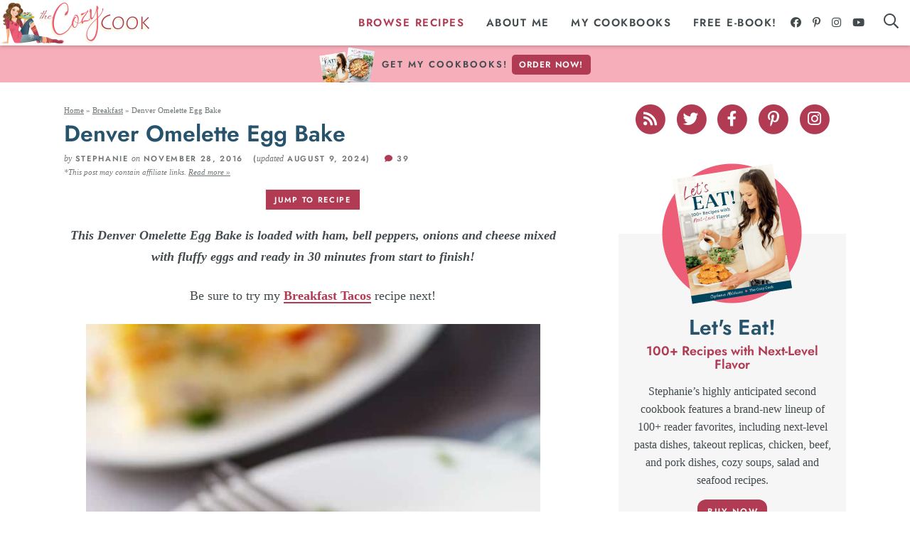

--- FILE ---
content_type: text/html; charset=UTF-8
request_url: https://thecozycook.com/denver-omelette-egg-bake/
body_size: 44888
content:
<!DOCTYPE html>
<html lang="en-US">
<head><meta charset="UTF-8" /><script>if(navigator.userAgent.match(/MSIE|Internet Explorer/i)||navigator.userAgent.match(/Trident\/7\..*?rv:11/i)){var href=document.location.href;if(!href.match(/[?&]nowprocket/)){if(href.indexOf("?")==-1){if(href.indexOf("#")==-1){document.location.href=href+"?nowprocket=1"}else{document.location.href=href.replace("#","?nowprocket=1#")}}else{if(href.indexOf("#")==-1){document.location.href=href+"&nowprocket=1"}else{document.location.href=href.replace("#","&nowprocket=1#")}}}}</script><script>(()=>{class RocketLazyLoadScripts{constructor(){this.v="2.0.4",this.userEvents=["keydown","keyup","mousedown","mouseup","mousemove","mouseover","mouseout","touchmove","touchstart","touchend","touchcancel","wheel","click","dblclick","input"],this.attributeEvents=["onblur","onclick","oncontextmenu","ondblclick","onfocus","onmousedown","onmouseenter","onmouseleave","onmousemove","onmouseout","onmouseover","onmouseup","onmousewheel","onscroll","onsubmit"]}async t(){this.i(),this.o(),/iP(ad|hone)/.test(navigator.userAgent)&&this.h(),this.u(),this.l(this),this.m(),this.k(this),this.p(this),this._(),await Promise.all([this.R(),this.L()]),this.lastBreath=Date.now(),this.S(this),this.P(),this.D(),this.O(),this.M(),await this.C(this.delayedScripts.normal),await this.C(this.delayedScripts.defer),await this.C(this.delayedScripts.async),await this.T(),await this.F(),await this.j(),await this.A(),window.dispatchEvent(new Event("rocket-allScriptsLoaded")),this.everythingLoaded=!0,this.lastTouchEnd&&await new Promise(t=>setTimeout(t,500-Date.now()+this.lastTouchEnd)),this.I(),this.H(),this.U(),this.W()}i(){this.CSPIssue=sessionStorage.getItem("rocketCSPIssue"),document.addEventListener("securitypolicyviolation",t=>{this.CSPIssue||"script-src-elem"!==t.violatedDirective||"data"!==t.blockedURI||(this.CSPIssue=!0,sessionStorage.setItem("rocketCSPIssue",!0))},{isRocket:!0})}o(){window.addEventListener("pageshow",t=>{this.persisted=t.persisted,this.realWindowLoadedFired=!0},{isRocket:!0}),window.addEventListener("pagehide",()=>{this.onFirstUserAction=null},{isRocket:!0})}h(){let t;function e(e){t=e}window.addEventListener("touchstart",e,{isRocket:!0}),window.addEventListener("touchend",function i(o){o.changedTouches[0]&&t.changedTouches[0]&&Math.abs(o.changedTouches[0].pageX-t.changedTouches[0].pageX)<10&&Math.abs(o.changedTouches[0].pageY-t.changedTouches[0].pageY)<10&&o.timeStamp-t.timeStamp<200&&(window.removeEventListener("touchstart",e,{isRocket:!0}),window.removeEventListener("touchend",i,{isRocket:!0}),"INPUT"===o.target.tagName&&"text"===o.target.type||(o.target.dispatchEvent(new TouchEvent("touchend",{target:o.target,bubbles:!0})),o.target.dispatchEvent(new MouseEvent("mouseover",{target:o.target,bubbles:!0})),o.target.dispatchEvent(new PointerEvent("click",{target:o.target,bubbles:!0,cancelable:!0,detail:1,clientX:o.changedTouches[0].clientX,clientY:o.changedTouches[0].clientY})),event.preventDefault()))},{isRocket:!0})}q(t){this.userActionTriggered||("mousemove"!==t.type||this.firstMousemoveIgnored?"keyup"===t.type||"mouseover"===t.type||"mouseout"===t.type||(this.userActionTriggered=!0,this.onFirstUserAction&&this.onFirstUserAction()):this.firstMousemoveIgnored=!0),"click"===t.type&&t.preventDefault(),t.stopPropagation(),t.stopImmediatePropagation(),"touchstart"===this.lastEvent&&"touchend"===t.type&&(this.lastTouchEnd=Date.now()),"click"===t.type&&(this.lastTouchEnd=0),this.lastEvent=t.type,t.composedPath&&t.composedPath()[0].getRootNode()instanceof ShadowRoot&&(t.rocketTarget=t.composedPath()[0]),this.savedUserEvents.push(t)}u(){this.savedUserEvents=[],this.userEventHandler=this.q.bind(this),this.userEvents.forEach(t=>window.addEventListener(t,this.userEventHandler,{passive:!1,isRocket:!0})),document.addEventListener("visibilitychange",this.userEventHandler,{isRocket:!0})}U(){this.userEvents.forEach(t=>window.removeEventListener(t,this.userEventHandler,{passive:!1,isRocket:!0})),document.removeEventListener("visibilitychange",this.userEventHandler,{isRocket:!0}),this.savedUserEvents.forEach(t=>{(t.rocketTarget||t.target).dispatchEvent(new window[t.constructor.name](t.type,t))})}m(){const t="return false",e=Array.from(this.attributeEvents,t=>"data-rocket-"+t),i="["+this.attributeEvents.join("],[")+"]",o="[data-rocket-"+this.attributeEvents.join("],[data-rocket-")+"]",s=(e,i,o)=>{o&&o!==t&&(e.setAttribute("data-rocket-"+i,o),e["rocket"+i]=new Function("event",o),e.setAttribute(i,t))};new MutationObserver(t=>{for(const n of t)"attributes"===n.type&&(n.attributeName.startsWith("data-rocket-")||this.everythingLoaded?n.attributeName.startsWith("data-rocket-")&&this.everythingLoaded&&this.N(n.target,n.attributeName.substring(12)):s(n.target,n.attributeName,n.target.getAttribute(n.attributeName))),"childList"===n.type&&n.addedNodes.forEach(t=>{if(t.nodeType===Node.ELEMENT_NODE)if(this.everythingLoaded)for(const i of[t,...t.querySelectorAll(o)])for(const t of i.getAttributeNames())e.includes(t)&&this.N(i,t.substring(12));else for(const e of[t,...t.querySelectorAll(i)])for(const t of e.getAttributeNames())this.attributeEvents.includes(t)&&s(e,t,e.getAttribute(t))})}).observe(document,{subtree:!0,childList:!0,attributeFilter:[...this.attributeEvents,...e]})}I(){this.attributeEvents.forEach(t=>{document.querySelectorAll("[data-rocket-"+t+"]").forEach(e=>{this.N(e,t)})})}N(t,e){const i=t.getAttribute("data-rocket-"+e);i&&(t.setAttribute(e,i),t.removeAttribute("data-rocket-"+e))}k(t){Object.defineProperty(HTMLElement.prototype,"onclick",{get(){return this.rocketonclick||null},set(e){this.rocketonclick=e,this.setAttribute(t.everythingLoaded?"onclick":"data-rocket-onclick","this.rocketonclick(event)")}})}S(t){function e(e,i){let o=e[i];e[i]=null,Object.defineProperty(e,i,{get:()=>o,set(s){t.everythingLoaded?o=s:e["rocket"+i]=o=s}})}e(document,"onreadystatechange"),e(window,"onload"),e(window,"onpageshow");try{Object.defineProperty(document,"readyState",{get:()=>t.rocketReadyState,set(e){t.rocketReadyState=e},configurable:!0}),document.readyState="loading"}catch(t){console.log("WPRocket DJE readyState conflict, bypassing")}}l(t){this.originalAddEventListener=EventTarget.prototype.addEventListener,this.originalRemoveEventListener=EventTarget.prototype.removeEventListener,this.savedEventListeners=[],EventTarget.prototype.addEventListener=function(e,i,o){o&&o.isRocket||!t.B(e,this)&&!t.userEvents.includes(e)||t.B(e,this)&&!t.userActionTriggered||e.startsWith("rocket-")||t.everythingLoaded?t.originalAddEventListener.call(this,e,i,o):(t.savedEventListeners.push({target:this,remove:!1,type:e,func:i,options:o}),"mouseenter"!==e&&"mouseleave"!==e||t.originalAddEventListener.call(this,e,t.savedUserEvents.push,o))},EventTarget.prototype.removeEventListener=function(e,i,o){o&&o.isRocket||!t.B(e,this)&&!t.userEvents.includes(e)||t.B(e,this)&&!t.userActionTriggered||e.startsWith("rocket-")||t.everythingLoaded?t.originalRemoveEventListener.call(this,e,i,o):t.savedEventListeners.push({target:this,remove:!0,type:e,func:i,options:o})}}J(t,e){this.savedEventListeners=this.savedEventListeners.filter(i=>{let o=i.type,s=i.target||window;return e!==o||t!==s||(this.B(o,s)&&(i.type="rocket-"+o),this.$(i),!1)})}H(){EventTarget.prototype.addEventListener=this.originalAddEventListener,EventTarget.prototype.removeEventListener=this.originalRemoveEventListener,this.savedEventListeners.forEach(t=>this.$(t))}$(t){t.remove?this.originalRemoveEventListener.call(t.target,t.type,t.func,t.options):this.originalAddEventListener.call(t.target,t.type,t.func,t.options)}p(t){let e;function i(e){return t.everythingLoaded?e:e.split(" ").map(t=>"load"===t||t.startsWith("load.")?"rocket-jquery-load":t).join(" ")}function o(o){function s(e){const s=o.fn[e];o.fn[e]=o.fn.init.prototype[e]=function(){return this[0]===window&&t.userActionTriggered&&("string"==typeof arguments[0]||arguments[0]instanceof String?arguments[0]=i(arguments[0]):"object"==typeof arguments[0]&&Object.keys(arguments[0]).forEach(t=>{const e=arguments[0][t];delete arguments[0][t],arguments[0][i(t)]=e})),s.apply(this,arguments),this}}if(o&&o.fn&&!t.allJQueries.includes(o)){const e={DOMContentLoaded:[],"rocket-DOMContentLoaded":[]};for(const t in e)document.addEventListener(t,()=>{e[t].forEach(t=>t())},{isRocket:!0});o.fn.ready=o.fn.init.prototype.ready=function(i){function s(){parseInt(o.fn.jquery)>2?setTimeout(()=>i.bind(document)(o)):i.bind(document)(o)}return"function"==typeof i&&(t.realDomReadyFired?!t.userActionTriggered||t.fauxDomReadyFired?s():e["rocket-DOMContentLoaded"].push(s):e.DOMContentLoaded.push(s)),o([])},s("on"),s("one"),s("off"),t.allJQueries.push(o)}e=o}t.allJQueries=[],o(window.jQuery),Object.defineProperty(window,"jQuery",{get:()=>e,set(t){o(t)}})}P(){const t=new Map;document.write=document.writeln=function(e){const i=document.currentScript,o=document.createRange(),s=i.parentElement;let n=t.get(i);void 0===n&&(n=i.nextSibling,t.set(i,n));const c=document.createDocumentFragment();o.setStart(c,0),c.appendChild(o.createContextualFragment(e)),s.insertBefore(c,n)}}async R(){return new Promise(t=>{this.userActionTriggered?t():this.onFirstUserAction=t})}async L(){return new Promise(t=>{document.addEventListener("DOMContentLoaded",()=>{this.realDomReadyFired=!0,t()},{isRocket:!0})})}async j(){return this.realWindowLoadedFired?Promise.resolve():new Promise(t=>{window.addEventListener("load",t,{isRocket:!0})})}M(){this.pendingScripts=[];this.scriptsMutationObserver=new MutationObserver(t=>{for(const e of t)e.addedNodes.forEach(t=>{"SCRIPT"!==t.tagName||t.noModule||t.isWPRocket||this.pendingScripts.push({script:t,promise:new Promise(e=>{const i=()=>{const i=this.pendingScripts.findIndex(e=>e.script===t);i>=0&&this.pendingScripts.splice(i,1),e()};t.addEventListener("load",i,{isRocket:!0}),t.addEventListener("error",i,{isRocket:!0}),setTimeout(i,1e3)})})})}),this.scriptsMutationObserver.observe(document,{childList:!0,subtree:!0})}async F(){await this.X(),this.pendingScripts.length?(await this.pendingScripts[0].promise,await this.F()):this.scriptsMutationObserver.disconnect()}D(){this.delayedScripts={normal:[],async:[],defer:[]},document.querySelectorAll("script[type$=rocketlazyloadscript]").forEach(t=>{t.hasAttribute("data-rocket-src")?t.hasAttribute("async")&&!1!==t.async?this.delayedScripts.async.push(t):t.hasAttribute("defer")&&!1!==t.defer||"module"===t.getAttribute("data-rocket-type")?this.delayedScripts.defer.push(t):this.delayedScripts.normal.push(t):this.delayedScripts.normal.push(t)})}async _(){await this.L();let t=[];document.querySelectorAll("script[type$=rocketlazyloadscript][data-rocket-src]").forEach(e=>{let i=e.getAttribute("data-rocket-src");if(i&&!i.startsWith("data:")){i.startsWith("//")&&(i=location.protocol+i);try{const o=new URL(i).origin;o!==location.origin&&t.push({src:o,crossOrigin:e.crossOrigin||"module"===e.getAttribute("data-rocket-type")})}catch(t){}}}),t=[...new Map(t.map(t=>[JSON.stringify(t),t])).values()],this.Y(t,"preconnect")}async G(t){if(await this.K(),!0!==t.noModule||!("noModule"in HTMLScriptElement.prototype))return new Promise(e=>{let i;function o(){(i||t).setAttribute("data-rocket-status","executed"),e()}try{if(navigator.userAgent.includes("Firefox/")||""===navigator.vendor||this.CSPIssue)i=document.createElement("script"),[...t.attributes].forEach(t=>{let e=t.nodeName;"type"!==e&&("data-rocket-type"===e&&(e="type"),"data-rocket-src"===e&&(e="src"),i.setAttribute(e,t.nodeValue))}),t.text&&(i.text=t.text),t.nonce&&(i.nonce=t.nonce),i.hasAttribute("src")?(i.addEventListener("load",o,{isRocket:!0}),i.addEventListener("error",()=>{i.setAttribute("data-rocket-status","failed-network"),e()},{isRocket:!0}),setTimeout(()=>{i.isConnected||e()},1)):(i.text=t.text,o()),i.isWPRocket=!0,t.parentNode.replaceChild(i,t);else{const i=t.getAttribute("data-rocket-type"),s=t.getAttribute("data-rocket-src");i?(t.type=i,t.removeAttribute("data-rocket-type")):t.removeAttribute("type"),t.addEventListener("load",o,{isRocket:!0}),t.addEventListener("error",i=>{this.CSPIssue&&i.target.src.startsWith("data:")?(console.log("WPRocket: CSP fallback activated"),t.removeAttribute("src"),this.G(t).then(e)):(t.setAttribute("data-rocket-status","failed-network"),e())},{isRocket:!0}),s?(t.fetchPriority="high",t.removeAttribute("data-rocket-src"),t.src=s):t.src="data:text/javascript;base64,"+window.btoa(unescape(encodeURIComponent(t.text)))}}catch(i){t.setAttribute("data-rocket-status","failed-transform"),e()}});t.setAttribute("data-rocket-status","skipped")}async C(t){const e=t.shift();return e?(e.isConnected&&await this.G(e),this.C(t)):Promise.resolve()}O(){this.Y([...this.delayedScripts.normal,...this.delayedScripts.defer,...this.delayedScripts.async],"preload")}Y(t,e){this.trash=this.trash||[];let i=!0;var o=document.createDocumentFragment();t.forEach(t=>{const s=t.getAttribute&&t.getAttribute("data-rocket-src")||t.src;if(s&&!s.startsWith("data:")){const n=document.createElement("link");n.href=s,n.rel=e,"preconnect"!==e&&(n.as="script",n.fetchPriority=i?"high":"low"),t.getAttribute&&"module"===t.getAttribute("data-rocket-type")&&(n.crossOrigin=!0),t.crossOrigin&&(n.crossOrigin=t.crossOrigin),t.integrity&&(n.integrity=t.integrity),t.nonce&&(n.nonce=t.nonce),o.appendChild(n),this.trash.push(n),i=!1}}),document.head.appendChild(o)}W(){this.trash.forEach(t=>t.remove())}async T(){try{document.readyState="interactive"}catch(t){}this.fauxDomReadyFired=!0;try{await this.K(),this.J(document,"readystatechange"),document.dispatchEvent(new Event("rocket-readystatechange")),await this.K(),document.rocketonreadystatechange&&document.rocketonreadystatechange(),await this.K(),this.J(document,"DOMContentLoaded"),document.dispatchEvent(new Event("rocket-DOMContentLoaded")),await this.K(),this.J(window,"DOMContentLoaded"),window.dispatchEvent(new Event("rocket-DOMContentLoaded"))}catch(t){console.error(t)}}async A(){try{document.readyState="complete"}catch(t){}try{await this.K(),this.J(document,"readystatechange"),document.dispatchEvent(new Event("rocket-readystatechange")),await this.K(),document.rocketonreadystatechange&&document.rocketonreadystatechange(),await this.K(),this.J(window,"load"),window.dispatchEvent(new Event("rocket-load")),await this.K(),window.rocketonload&&window.rocketonload(),await this.K(),this.allJQueries.forEach(t=>t(window).trigger("rocket-jquery-load")),await this.K(),this.J(window,"pageshow");const t=new Event("rocket-pageshow");t.persisted=this.persisted,window.dispatchEvent(t),await this.K(),window.rocketonpageshow&&window.rocketonpageshow({persisted:this.persisted})}catch(t){console.error(t)}}async K(){Date.now()-this.lastBreath>45&&(await this.X(),this.lastBreath=Date.now())}async X(){return document.hidden?new Promise(t=>setTimeout(t)):new Promise(t=>requestAnimationFrame(t))}B(t,e){return e===document&&"readystatechange"===t||(e===document&&"DOMContentLoaded"===t||(e===window&&"DOMContentLoaded"===t||(e===window&&"load"===t||e===window&&"pageshow"===t)))}static run(){(new RocketLazyLoadScripts).t()}}RocketLazyLoadScripts.run()})();</script>

<meta name="viewport" content="width=device-width, initial-scale=1" />
<link rel="profile" href="https://gmpg.org/xfn/11" />
<meta name='robots' content='index, follow, max-image-preview:large, max-snippet:-1, max-video-preview:-1' />
	<style>img:is([sizes="auto" i], [sizes^="auto," i]) { contain-intrinsic-size: 3000px 1500px }</style>
	
	<!-- This site is optimized with the Yoast SEO plugin v26.7 - https://yoast.com/wordpress/plugins/seo/ -->
	<title>Denver Omelette Egg Bake - The Cozy Cook</title>
<link data-rocket-prefetch href="https://www.google-analytics.com" rel="dns-prefetch">
<link data-rocket-prefetch href="https://www.googletagmanager.com" rel="dns-prefetch">
<link data-rocket-prefetch href="https://exchange.mediavine.com" rel="dns-prefetch">
<link data-rocket-prefetch href="https://scripts.mediavine.com" rel="dns-prefetch">
<link data-rocket-prefetch href="https://securepubads.g.doubleclick.net" rel="dns-prefetch">
<link data-rocket-prefetch href="https://eu-us.consentmanager.net" rel="dns-prefetch">
<link data-rocket-prefetch href="https://eu-us-cdn.consentmanager.net" rel="dns-prefetch">
<link data-rocket-prefetch href="https://faves.grow.me" rel="dns-prefetch">
<link data-rocket-prefetch href="https://app.grow.me" rel="dns-prefetch"><link rel="preload" data-rocket-preload as="image" href="https://thecozycook.com/wp-content/uploads/2016/11/Denver-Omelette-Egg-Bake-1.jpg" imagesrcset="https://thecozycook.com/wp-content/uploads/2016/11/Denver-Omelette-Egg-Bake-1.jpg 750w, https://thecozycook.com/wp-content/uploads/2016/11/Denver-Omelette-Egg-Bake-1-500x750.jpg 500w, https://thecozycook.com/wp-content/uploads/2016/11/Denver-Omelette-Egg-Bake-1-700x1050.jpg 700w, https://thecozycook.com/wp-content/uploads/2016/11/Denver-Omelette-Egg-Bake-1-300x450.jpg 300w, https://thecozycook.com/wp-content/uploads/2016/11/Denver-Omelette-Egg-Bake-1-333x500.jpg 333w" imagesizes="(max-width: 639px) 100vw, 639px" fetchpriority="high">
	<meta name="description" content="This Denver Omelette Egg Bake is loaded with ham, bell peppers, onions and cheese mixed with fluffy eggs and ready in 30 minutes from start to finish!" />
	<link rel="canonical" href="https://thecozycook.com/denver-omelette-egg-bake/" />
	<meta name="author" content="Stephanie" />
	<meta name="twitter:label1" content="Written by" />
	<meta name="twitter:data1" content="Stephanie" />
	<meta name="twitter:label2" content="Est. reading time" />
	<meta name="twitter:data2" content="3 minutes" />
	<script type="application/ld+json" class="yoast-schema-graph">{"@context":"https://schema.org","@graph":[{"@type":"Article","@id":"https://thecozycook.com/denver-omelette-egg-bake/#article","isPartOf":{"@id":"https://thecozycook.com/denver-omelette-egg-bake/"},"author":{"name":"Stephanie","@id":"https://thecozycook.com/#/schema/person/8b5fb26049c4d951dbb7c5a6acb5319e"},"headline":"Denver Omelette Egg Bake","datePublished":"2016-11-28T18:30:08+00:00","dateModified":"2024-08-09T16:16:36+00:00","wordCount":483,"commentCount":39,"publisher":{"@id":"https://thecozycook.com/#/schema/person/8b5fb26049c4d951dbb7c5a6acb5319e"},"image":{"@id":"https://thecozycook.com/denver-omelette-egg-bake/#primaryimage"},"thumbnailUrl":"https://thecozycook.com/wp-content/uploads/2016/11/Denver-Omelette-Egg-Bake-1.jpg","keywords":["Bell Peppers","Cheddar Cheese","Cheese","Eggs","Green Onions","Half and Half","Ham","Onions"],"articleSection":["Breakfast","Christmas","Easter","Ham"],"inLanguage":"en-US","potentialAction":[{"@type":"CommentAction","name":"Comment","target":["https://thecozycook.com/denver-omelette-egg-bake/#respond"]}]},{"@type":"WebPage","@id":"https://thecozycook.com/denver-omelette-egg-bake/","url":"https://thecozycook.com/denver-omelette-egg-bake/","name":"Denver Omelette Egg Bake - The Cozy Cook","isPartOf":{"@id":"https://thecozycook.com/#website"},"primaryImageOfPage":{"@id":"https://thecozycook.com/denver-omelette-egg-bake/#primaryimage"},"image":{"@id":"https://thecozycook.com/denver-omelette-egg-bake/#primaryimage"},"thumbnailUrl":"https://thecozycook.com/wp-content/uploads/2016/11/Denver-Omelette-Egg-Bake-1.jpg","datePublished":"2016-11-28T18:30:08+00:00","dateModified":"2024-08-09T16:16:36+00:00","description":"This Denver Omelette Egg Bake is loaded with ham, bell peppers, onions and cheese mixed with fluffy eggs and ready in 30 minutes from start to finish!","breadcrumb":{"@id":"https://thecozycook.com/denver-omelette-egg-bake/#breadcrumb"},"inLanguage":"en-US","potentialAction":[{"@type":"ReadAction","target":["https://thecozycook.com/denver-omelette-egg-bake/"]}]},{"@type":"ImageObject","inLanguage":"en-US","@id":"https://thecozycook.com/denver-omelette-egg-bake/#primaryimage","url":"https://thecozycook.com/wp-content/uploads/2016/11/Denver-Omelette-Egg-Bake-1.jpg","contentUrl":"https://thecozycook.com/wp-content/uploads/2016/11/Denver-Omelette-Egg-Bake-1.jpg","width":750,"height":1125,"caption":"Denver Omelette Egg Bake"},{"@type":"BreadcrumbList","@id":"https://thecozycook.com/denver-omelette-egg-bake/#breadcrumb","itemListElement":[{"@type":"ListItem","position":1,"name":"Home","item":"https://thecozycook.com/"},{"@type":"ListItem","position":2,"name":"Breakfast","item":"https://thecozycook.com/breakfast/"},{"@type":"ListItem","position":3,"name":"Denver Omelette Egg Bake"}]},{"@type":"WebSite","@id":"https://thecozycook.com/#website","url":"https://thecozycook.com/","name":"The Cozy Cook","description":"Easy Recipes for Busy Home Cooks","publisher":{"@id":"https://thecozycook.com/#/schema/person/8b5fb26049c4d951dbb7c5a6acb5319e"},"potentialAction":[{"@type":"SearchAction","target":{"@type":"EntryPoint","urlTemplate":"https://thecozycook.com/?s={search_term_string}"},"query-input":{"@type":"PropertyValueSpecification","valueRequired":true,"valueName":"search_term_string"}}],"inLanguage":"en-US"},{"@type":["Person","Organization"],"@id":"https://thecozycook.com/#/schema/person/8b5fb26049c4d951dbb7c5a6acb5319e","name":"Stephanie","image":{"@type":"ImageObject","inLanguage":"en-US","@id":"https://thecozycook.com/#/schema/person/image/","url":"https://thecozycook.com/wp-content/uploads/2018/11/Blog-Pic-of-me.jpg","contentUrl":"https://thecozycook.com/wp-content/uploads/2018/11/Blog-Pic-of-me.jpg","width":500,"height":750,"caption":"Stephanie"},"logo":{"@id":"https://thecozycook.com/#/schema/person/image/"},"sameAs":["https://www.thecozycook.com","https://www.instagram.com/thecozycook/","pinterest.com/TheCozyCook/","https://www.youtube.com/thecozycook"]},{"@type":"Recipe","name":"Denver Omelette Egg Bake","author":{"@type":"Person","name":"Stephanie"},"description":"This Denver Omelette Egg Bake is loaded with ham, bell peppers, onions and cheese mixed with fluffy eggs and ready in 30 minutes from start to finish!","datePublished":"2016-11-28T13:30:08+00:00","image":["https://thecozycook.com/wp-content/uploads/2016/11/Denver-Omelette-Egg-Bake-1.jpg"],"recipeYield":["6"],"prepTime":"PT5M","cookTime":"PT25M","totalTime":"PT30M","recipeIngredient":["8  eggs","½ cup half and half","1 cup cheddar cheese (shredded)","1 cup cooked ham (diced (can substitute cooked bacon or sausage))","½ cup onion (diced)","3/4 cup bell pepper (diced (I used red and green))","Salt/Pepper to taste","1/2 cup diced green onion (to garnish)"],"recipeInstructions":[{"@type":"HowToStep","text":"Preheat the oven to 400 degrees.","name":"Preheat the oven to 400 degrees.","url":"https://thecozycook.com/denver-omelette-egg-bake/#wprm-recipe-23349-step-0-0"},{"@type":"HowToStep","text":"Whisk the eggs and half &amp; half together in a large bowl.","name":"Whisk the eggs and half &amp; half together in a large bowl.","url":"https://thecozycook.com/denver-omelette-egg-bake/#wprm-recipe-23349-step-0-1"},{"@type":"HowToStep","text":"Mix in the other ingredients, including desired amount of salt and pepper.","name":"Mix in the other ingredients, including desired amount of salt and pepper.","url":"https://thecozycook.com/denver-omelette-egg-bake/#wprm-recipe-23349-step-0-2"},{"@type":"HowToStep","text":"Pour the egg mixture in a greased 9x9 inch pan and bake for 25 minutes or until the top is starting to turn light brown.","name":"Pour the egg mixture in a greased 9x9 inch pan and bake for 25 minutes or until the top is starting to turn light brown.","url":"https://thecozycook.com/denver-omelette-egg-bake/#wprm-recipe-23349-step-0-3"},{"@type":"HowToStep","text":"Garnish with sliced green onions for some additional color &amp; flavor, and enjoy!","name":"Garnish with sliced green onions for some additional color &amp; flavor, and enjoy!","url":"https://thecozycook.com/denver-omelette-egg-bake/#wprm-recipe-23349-step-0-4"}],"aggregateRating":{"@type":"AggregateRating","ratingValue":"4.75","ratingCount":"8","reviewCount":"6"},"review":[{"@type":"Review","reviewRating":{"@type":"Rating","ratingValue":"5"},"reviewBody":"Do you think I can double the recipe in a 9x13 casserole dish and bake the same amount of time? ","author":{"@type":"Person","name":"Darcy Howard"},"datePublished":"2025-12-18"},{"@type":"Review","reviewRating":{"@type":"Rating","ratingValue":"5"},"reviewBody":"Tastes like a restaurant quality omelette!!","author":{"@type":"Person","name":"LeAnne"},"datePublished":"2024-07-09"},{"@type":"Review","reviewRating":{"@type":"Rating","ratingValue":"5"},"reviewBody":"I made this this past Saturday morning and it tasted great, just like a Denver omelets. My wife commented - \"this tastes just like the omelet that you made the other day, so why would you take the extra time to bake it?\" She's right, of course, but if you need to feed several people, this is a faster way to do so than making individual omelets. And if you're not feeding several people, they are great leftover the following day or two and make breakfast on those days a snap!\r\n\r\nMy wife and I both agree that these, like other breakfast casseroles, actually taste better on the 2nd day after the flavors have had a chance to meld. If you like Denver omelets, you'll love this breakfast egg bake. I know that I've put it into my rotation to make, mainly because of how fast and easy it makes breakfast on the mornings when I can have it as leftovers, giving me almost a \"grab-and-go\" breakfast.\r\n\r\nThanks Stephanie for a great recipe!","author":{"@type":"Person","name":"Rick L."},"datePublished":"2023-02-27"},{"@type":"Review","reviewRating":{"@type":"Rating","ratingValue":"3"},"reviewBody":"Will try it looks delicious","author":{"@type":"Person","name":"Anne Daniel"},"datePublished":"2022-09-04"},{"@type":"Review","reviewRating":{"@type":"Rating","ratingValue":"5"},"reviewBody":"Wonderful breakfast casserole!!! My whole family loved it !","author":{"@type":"Person","name":"Ellen"},"datePublished":"2021-12-24"},{"@type":"Review","reviewRating":{"@type":"Rating","ratingValue":"5"},"reviewBody":"This was DELICIOUS! My family devoured it! Definitely a new family favorite!","author":{"@type":"Person","name":"Angie Bellus"},"datePublished":"2021-05-11"}],"recipeCategory":["Breakfast"],"recipeCuisine":["American"],"keywords":"Denver Omelette, Egg Bake Recipe","nutrition":{"@type":"NutritionInformation","calories":"203 kcal","carbohydrateContent":"4 g","proteinContent":"13 g","fatContent":"14 g","saturatedFatContent":"7 g","cholesterolContent":"247 mg","sodiumContent":"258 mg","sugarContent":"1 g","servingSize":"1 serving"},"@id":"https://thecozycook.com/denver-omelette-egg-bake/#recipe","isPartOf":{"@id":"https://thecozycook.com/denver-omelette-egg-bake/#article"},"mainEntityOfPage":"https://thecozycook.com/denver-omelette-egg-bake/"}]}</script>
	<!-- / Yoast SEO plugin. -->


<!-- Hubbub v.2.28.0 https://morehubbub.com/ -->
<meta property="og:locale" content="en_US" />
<meta property="og:type" content="article" />
<meta property="og:title" content="Denver Omelette Egg Bake" />
<meta property="og:description" content="This Denver Omelette Egg Bake is loaded with ham, bell peppers, onions and cheese mixed with fluffy eggs and ready in 30 minutes from start to finish!" />
<meta property="og:url" content="https://thecozycook.com/denver-omelette-egg-bake/" />
<meta property="og:site_name" content="The Cozy Cook" />
<meta property="og:updated_time" content="2024-08-09T12:16:36+00:00" />
<meta property="article:published_time" content="2016-11-28T13:30:08+00:00" />
<meta property="article:modified_time" content="2024-08-09T12:16:36+00:00" />
<meta name="twitter:card" content="summary_large_image" />
<meta name="twitter:title" content="Denver Omelette Egg Bake" />
<meta name="twitter:description" content="This Denver Omelette Egg Bake is loaded with ham, bell peppers, onions and cheese mixed with fluffy eggs and ready in 30 minutes from start to finish!" />
<meta class="flipboard-article" content="This Denver Omelette Egg Bake is loaded with ham, bell peppers, onions and cheese mixed with fluffy eggs and ready in 30 minutes from start to finish!" />
<meta property="og:image" content="https://thecozycook.com/wp-content/uploads/2016/11/Denver-Omelette-Egg-Bake-1.jpg" />
<meta name="twitter:image" content="https://thecozycook.com/wp-content/uploads/2016/11/Denver-Omelette-Egg-Bake-1.jpg" />
<meta property="og:image:width" content="750" />
<meta property="og:image:height" content="1125" />
<!-- Hubbub v.2.28.0 https://morehubbub.com/ -->
<link rel='dns-prefetch' href='//scripts.mediavine.com' />

<link rel="alternate" type="application/rss+xml" title="The Cozy Cook &raquo; Denver Omelette Egg Bake Comments Feed" href="https://thecozycook.com/denver-omelette-egg-bake/feed/" />
<script type="rocketlazyloadscript">(()=>{"use strict";const e=[400,500,600,700,800,900],t=e=>`wprm-min-${e}`,n=e=>`wprm-max-${e}`,s=new Set,o="ResizeObserver"in window,r=o?new ResizeObserver((e=>{for(const t of e)c(t.target)})):null,i=.5/(window.devicePixelRatio||1);function c(s){const o=s.getBoundingClientRect().width||0;for(let r=0;r<e.length;r++){const c=e[r],a=o<=c+i;o>c+i?s.classList.add(t(c)):s.classList.remove(t(c)),a?s.classList.add(n(c)):s.classList.remove(n(c))}}function a(e){s.has(e)||(s.add(e),r&&r.observe(e),c(e))}!function(e=document){e.querySelectorAll(".wprm-recipe").forEach(a)}();if(new MutationObserver((e=>{for(const t of e)for(const e of t.addedNodes)e instanceof Element&&(e.matches?.(".wprm-recipe")&&a(e),e.querySelectorAll?.(".wprm-recipe").forEach(a))})).observe(document.documentElement,{childList:!0,subtree:!0}),!o){let e=0;addEventListener("resize",(()=>{e&&cancelAnimationFrame(e),e=requestAnimationFrame((()=>s.forEach(c)))}),{passive:!0})}})();</script><style id='wp-emoji-styles-inline-css' type='text/css'>

	img.wp-smiley, img.emoji {
		display: inline !important;
		border: none !important;
		box-shadow: none !important;
		height: 1em !important;
		width: 1em !important;
		margin: 0 0.07em !important;
		vertical-align: -0.1em !important;
		background: none !important;
		padding: 0 !important;
	}
</style>
<link rel='stylesheet' id='wp-block-library-css' href='https://thecozycook.com/wp-includes/css/dist/block-library/style.min.css?ver=6.8.3' type='text/css' media='all' />
<style id='classic-theme-styles-inline-css' type='text/css'>
/*! This file is auto-generated */
.wp-block-button__link{color:#fff;background-color:#32373c;border-radius:9999px;box-shadow:none;text-decoration:none;padding:calc(.667em + 2px) calc(1.333em + 2px);font-size:1.125em}.wp-block-file__button{background:#32373c;color:#fff;text-decoration:none}
</style>
<style id='social-pug-action-button-style-inline-css' type='text/css'>
.dpsp-action-buttons{align-items:stretch!important;display:flex;flex-wrap:wrap;gap:var(--wp--style--block-gap,.5em)}.dpsp-action-button__link{align-items:center;display:inline-flex!important;flex-wrap:wrap;gap:.5em;justify-content:center;text-decoration:none}.dpsp-action-button{margin-block-start:0!important}.dpsp-action-button__icon svg{height:100%;width:100%;fill:currentColor;display:block;overflow:visible}.dpsp-action-button__icon{align-items:center;display:inline-flex!important;flex-shrink:0;flex:0 0 auto;height:32px;justify-content:center;line-height:1;transform:scale(75%);vertical-align:middle;width:32px}.dpsp-action-button__label{word-break:normal!important}.dpsp-action-button.is-style-outline .wp-block-button__link{background:#0000 none;border:1px solid;color:currentColor;padding:calc(1rem - 1px) calc(2.25rem - 1px)}.dpsp-action-button.wp-block-button__width-33{width:calc(33.33333% - var(--wp--style--block-gap, .5em)*2/3)}.dpsp-action-button.wp-block-button__width-66{width:calc(66% - var(--wp--style--block-gap, .5em)*.5)}.dpsp-action-button.wp-block-button__width-100,.dpsp-action-button.wp-block-button__width-100 a{width:100%!important}@media screen and (max-width:480px){.dpsp-action-button.wp-block-button__mobile-width-25{flex-basis:auto!important;width:calc(25% - var(--wp--style--block-gap, .5em)*2/4)!important}.dpsp-action-button.wp-block-button__mobile-width-33{flex-basis:auto!important;width:calc(33.33333% - var(--wp--style--block-gap, .5em)*2/3)!important}.dpsp-action-button.wp-block-button__mobile-width-50{flex-basis:auto!important;width:calc(50% - var(--wp--style--block-gap, .5em)*2/2)!important}.dpsp-action-button.wp-block-button__mobile-width-66{flex-basis:auto!important;width:calc(66% - var(--wp--style--block-gap, .5em)*.5)!important}.dpsp-action-button.wp-block-button__mobile-width-75{flex-basis:auto!important;width:calc(75% - var(--wp--style--block-gap, .5em)*.5)!important}:not(.block-editor__container *) .dpsp-action-button.wp-block-button__mobile-width-100{width:100%!important}}.feast-plugin .entry-content .dpsp-action-button__link.has-background{margin:0!important;padding:calc(.667em + 2px) calc(1.333em + 2px)!important}.wp-theme-kadence .content-wrap .entry-content .dpsp-action-button__link.has-background{padding:.4em 1em!important}

</style>
<link data-minify="1" rel='stylesheet' id='wprm-public-css' href='https://thecozycook.com/wp-content/cache/min/1/wp-content/plugins/wp-recipe-maker/dist/public-modern.css?ver=1768419155' type='text/css' media='all' />
<link data-minify="1" rel='stylesheet' id='wprmp-public-css' href='https://thecozycook.com/wp-content/cache/min/1/wp-content/plugins/wp-recipe-maker-premium/dist/public-elite.css?ver=1768419155' type='text/css' media='all' />
<link data-minify="1" rel='stylesheet' id='convertkit-broadcasts-css' href='https://thecozycook.com/wp-content/cache/min/1/wp-content/plugins/convertkit/resources/frontend/css/broadcasts.css?ver=1768419155' type='text/css' media='all' />
<link data-minify="1" rel='stylesheet' id='convertkit-button-css' href='https://thecozycook.com/wp-content/cache/min/1/wp-content/plugins/convertkit/resources/frontend/css/button.css?ver=1768419155' type='text/css' media='all' />
<link data-minify="1" rel='stylesheet' id='convertkit-form-css' href='https://thecozycook.com/wp-content/cache/min/1/wp-content/plugins/convertkit/resources/frontend/css/form.css?ver=1768419155' type='text/css' media='all' />
<link data-minify="1" rel='stylesheet' id='convertkit-form-builder-field-css' href='https://thecozycook.com/wp-content/cache/min/1/wp-content/plugins/convertkit/resources/frontend/css/form-builder.css?ver=1768419155' type='text/css' media='all' />
<link data-minify="1" rel='stylesheet' id='convertkit-form-builder-css' href='https://thecozycook.com/wp-content/cache/min/1/wp-content/plugins/convertkit/resources/frontend/css/form-builder.css?ver=1768419155' type='text/css' media='all' />
<style id='global-styles-inline-css' type='text/css'>
:root{--wp--preset--aspect-ratio--square: 1;--wp--preset--aspect-ratio--4-3: 4/3;--wp--preset--aspect-ratio--3-4: 3/4;--wp--preset--aspect-ratio--3-2: 3/2;--wp--preset--aspect-ratio--2-3: 2/3;--wp--preset--aspect-ratio--16-9: 16/9;--wp--preset--aspect-ratio--9-16: 9/16;--wp--preset--color--black: #434b4e;--wp--preset--color--cyan-bluish-gray: #abb8c3;--wp--preset--color--white: #ffffff;--wp--preset--color--pale-pink: #f78da7;--wp--preset--color--vivid-red: #cf2e2e;--wp--preset--color--luminous-vivid-orange: #ff6900;--wp--preset--color--luminous-vivid-amber: #fcb900;--wp--preset--color--light-green-cyan: #7bdcb5;--wp--preset--color--vivid-green-cyan: #00d084;--wp--preset--color--pale-cyan-blue: #8ed1fc;--wp--preset--color--vivid-cyan-blue: #0693e3;--wp--preset--color--vivid-purple: #9b51e0;--wp--preset--color--red: #b03b53;--wp--preset--color--pink: #ee5d77;--wp--preset--color--medpink: #f6aebb;--wp--preset--color--lightpink: #fce7eb;--wp--preset--color--blue: #27536d;--wp--preset--color--medblue: #a9bac5;--wp--preset--color--lightblue: #e9eef0;--wp--preset--color--gray: #6f7577;--wp--preset--color--lightgray: #f4f4f4;--wp--preset--gradient--vivid-cyan-blue-to-vivid-purple: linear-gradient(135deg,rgba(6,147,227,1) 0%,rgb(155,81,224) 100%);--wp--preset--gradient--light-green-cyan-to-vivid-green-cyan: linear-gradient(135deg,rgb(122,220,180) 0%,rgb(0,208,130) 100%);--wp--preset--gradient--luminous-vivid-amber-to-luminous-vivid-orange: linear-gradient(135deg,rgba(252,185,0,1) 0%,rgba(255,105,0,1) 100%);--wp--preset--gradient--luminous-vivid-orange-to-vivid-red: linear-gradient(135deg,rgba(255,105,0,1) 0%,rgb(207,46,46) 100%);--wp--preset--gradient--very-light-gray-to-cyan-bluish-gray: linear-gradient(135deg,rgb(238,238,238) 0%,rgb(169,184,195) 100%);--wp--preset--gradient--cool-to-warm-spectrum: linear-gradient(135deg,rgb(74,234,220) 0%,rgb(151,120,209) 20%,rgb(207,42,186) 40%,rgb(238,44,130) 60%,rgb(251,105,98) 80%,rgb(254,248,76) 100%);--wp--preset--gradient--blush-light-purple: linear-gradient(135deg,rgb(255,206,236) 0%,rgb(152,150,240) 100%);--wp--preset--gradient--blush-bordeaux: linear-gradient(135deg,rgb(254,205,165) 0%,rgb(254,45,45) 50%,rgb(107,0,62) 100%);--wp--preset--gradient--luminous-dusk: linear-gradient(135deg,rgb(255,203,112) 0%,rgb(199,81,192) 50%,rgb(65,88,208) 100%);--wp--preset--gradient--pale-ocean: linear-gradient(135deg,rgb(255,245,203) 0%,rgb(182,227,212) 50%,rgb(51,167,181) 100%);--wp--preset--gradient--electric-grass: linear-gradient(135deg,rgb(202,248,128) 0%,rgb(113,206,126) 100%);--wp--preset--gradient--midnight: linear-gradient(135deg,rgb(2,3,129) 0%,rgb(40,116,252) 100%);--wp--preset--font-size--small: 13px;--wp--preset--font-size--medium: 20px;--wp--preset--font-size--large: 36px;--wp--preset--font-size--x-large: 42px;--wp--preset--spacing--20: 0.44rem;--wp--preset--spacing--30: 0.67rem;--wp--preset--spacing--40: 1rem;--wp--preset--spacing--50: 1.5rem;--wp--preset--spacing--60: 2.25rem;--wp--preset--spacing--70: 3.38rem;--wp--preset--spacing--80: 5.06rem;--wp--preset--shadow--natural: 6px 6px 9px rgba(0, 0, 0, 0.2);--wp--preset--shadow--deep: 12px 12px 50px rgba(0, 0, 0, 0.4);--wp--preset--shadow--sharp: 6px 6px 0px rgba(0, 0, 0, 0.2);--wp--preset--shadow--outlined: 6px 6px 0px -3px rgba(255, 255, 255, 1), 6px 6px rgba(0, 0, 0, 1);--wp--preset--shadow--crisp: 6px 6px 0px rgba(0, 0, 0, 1);}:where(.is-layout-flex){gap: 0.5em;}:where(.is-layout-grid){gap: 0.5em;}body .is-layout-flex{display: flex;}.is-layout-flex{flex-wrap: wrap;align-items: center;}.is-layout-flex > :is(*, div){margin: 0;}body .is-layout-grid{display: grid;}.is-layout-grid > :is(*, div){margin: 0;}:where(.wp-block-columns.is-layout-flex){gap: 2em;}:where(.wp-block-columns.is-layout-grid){gap: 2em;}:where(.wp-block-post-template.is-layout-flex){gap: 1.25em;}:where(.wp-block-post-template.is-layout-grid){gap: 1.25em;}.has-black-color{color: var(--wp--preset--color--black) !important;}.has-cyan-bluish-gray-color{color: var(--wp--preset--color--cyan-bluish-gray) !important;}.has-white-color{color: var(--wp--preset--color--white) !important;}.has-pale-pink-color{color: var(--wp--preset--color--pale-pink) !important;}.has-vivid-red-color{color: var(--wp--preset--color--vivid-red) !important;}.has-luminous-vivid-orange-color{color: var(--wp--preset--color--luminous-vivid-orange) !important;}.has-luminous-vivid-amber-color{color: var(--wp--preset--color--luminous-vivid-amber) !important;}.has-light-green-cyan-color{color: var(--wp--preset--color--light-green-cyan) !important;}.has-vivid-green-cyan-color{color: var(--wp--preset--color--vivid-green-cyan) !important;}.has-pale-cyan-blue-color{color: var(--wp--preset--color--pale-cyan-blue) !important;}.has-vivid-cyan-blue-color{color: var(--wp--preset--color--vivid-cyan-blue) !important;}.has-vivid-purple-color{color: var(--wp--preset--color--vivid-purple) !important;}.has-black-background-color{background-color: var(--wp--preset--color--black) !important;}.has-cyan-bluish-gray-background-color{background-color: var(--wp--preset--color--cyan-bluish-gray) !important;}.has-white-background-color{background-color: var(--wp--preset--color--white) !important;}.has-pale-pink-background-color{background-color: var(--wp--preset--color--pale-pink) !important;}.has-vivid-red-background-color{background-color: var(--wp--preset--color--vivid-red) !important;}.has-luminous-vivid-orange-background-color{background-color: var(--wp--preset--color--luminous-vivid-orange) !important;}.has-luminous-vivid-amber-background-color{background-color: var(--wp--preset--color--luminous-vivid-amber) !important;}.has-light-green-cyan-background-color{background-color: var(--wp--preset--color--light-green-cyan) !important;}.has-vivid-green-cyan-background-color{background-color: var(--wp--preset--color--vivid-green-cyan) !important;}.has-pale-cyan-blue-background-color{background-color: var(--wp--preset--color--pale-cyan-blue) !important;}.has-vivid-cyan-blue-background-color{background-color: var(--wp--preset--color--vivid-cyan-blue) !important;}.has-vivid-purple-background-color{background-color: var(--wp--preset--color--vivid-purple) !important;}.has-black-border-color{border-color: var(--wp--preset--color--black) !important;}.has-cyan-bluish-gray-border-color{border-color: var(--wp--preset--color--cyan-bluish-gray) !important;}.has-white-border-color{border-color: var(--wp--preset--color--white) !important;}.has-pale-pink-border-color{border-color: var(--wp--preset--color--pale-pink) !important;}.has-vivid-red-border-color{border-color: var(--wp--preset--color--vivid-red) !important;}.has-luminous-vivid-orange-border-color{border-color: var(--wp--preset--color--luminous-vivid-orange) !important;}.has-luminous-vivid-amber-border-color{border-color: var(--wp--preset--color--luminous-vivid-amber) !important;}.has-light-green-cyan-border-color{border-color: var(--wp--preset--color--light-green-cyan) !important;}.has-vivid-green-cyan-border-color{border-color: var(--wp--preset--color--vivid-green-cyan) !important;}.has-pale-cyan-blue-border-color{border-color: var(--wp--preset--color--pale-cyan-blue) !important;}.has-vivid-cyan-blue-border-color{border-color: var(--wp--preset--color--vivid-cyan-blue) !important;}.has-vivid-purple-border-color{border-color: var(--wp--preset--color--vivid-purple) !important;}.has-vivid-cyan-blue-to-vivid-purple-gradient-background{background: var(--wp--preset--gradient--vivid-cyan-blue-to-vivid-purple) !important;}.has-light-green-cyan-to-vivid-green-cyan-gradient-background{background: var(--wp--preset--gradient--light-green-cyan-to-vivid-green-cyan) !important;}.has-luminous-vivid-amber-to-luminous-vivid-orange-gradient-background{background: var(--wp--preset--gradient--luminous-vivid-amber-to-luminous-vivid-orange) !important;}.has-luminous-vivid-orange-to-vivid-red-gradient-background{background: var(--wp--preset--gradient--luminous-vivid-orange-to-vivid-red) !important;}.has-very-light-gray-to-cyan-bluish-gray-gradient-background{background: var(--wp--preset--gradient--very-light-gray-to-cyan-bluish-gray) !important;}.has-cool-to-warm-spectrum-gradient-background{background: var(--wp--preset--gradient--cool-to-warm-spectrum) !important;}.has-blush-light-purple-gradient-background{background: var(--wp--preset--gradient--blush-light-purple) !important;}.has-blush-bordeaux-gradient-background{background: var(--wp--preset--gradient--blush-bordeaux) !important;}.has-luminous-dusk-gradient-background{background: var(--wp--preset--gradient--luminous-dusk) !important;}.has-pale-ocean-gradient-background{background: var(--wp--preset--gradient--pale-ocean) !important;}.has-electric-grass-gradient-background{background: var(--wp--preset--gradient--electric-grass) !important;}.has-midnight-gradient-background{background: var(--wp--preset--gradient--midnight) !important;}.has-small-font-size{font-size: var(--wp--preset--font-size--small) !important;}.has-medium-font-size{font-size: var(--wp--preset--font-size--medium) !important;}.has-large-font-size{font-size: var(--wp--preset--font-size--large) !important;}.has-x-large-font-size{font-size: var(--wp--preset--font-size--x-large) !important;}
:where(.wp-block-post-template.is-layout-flex){gap: 1.25em;}:where(.wp-block-post-template.is-layout-grid){gap: 1.25em;}
:where(.wp-block-columns.is-layout-flex){gap: 2em;}:where(.wp-block-columns.is-layout-grid){gap: 2em;}
:root :where(.wp-block-pullquote){font-size: 1.5em;line-height: 1.6;}
</style>
<link data-minify="1" rel='stylesheet' id='titan-adminbar-styles-css' href='https://thecozycook.com/wp-content/cache/min/1/wp-content/plugins/anti-spam/assets/css/admin-bar.css?ver=1768419155' type='text/css' media='all' />
<link data-minify="1" rel='stylesheet' id='font-awesome-css' href='https://thecozycook.com/wp-content/cache/min/1/wp-content/themes/thecozycook2024/fontawesome-subset/css/all.css?ver=1768419155' type='text/css' media='all' />
<link data-minify="1" rel='stylesheet' id='dpsp-frontend-style-pro-css' href='https://thecozycook.com/wp-content/cache/min/1/wp-content/plugins/social-pug/assets/dist/style-frontend-pro.css?ver=1768419155' type='text/css' media='all' />
<style id='dpsp-frontend-style-pro-inline-css' type='text/css'>

				@media screen and ( max-width : 720px ) {
					.dpsp-content-wrapper.dpsp-hide-on-mobile,
					.dpsp-share-text.dpsp-hide-on-mobile {
						display: none;
					}
					.dpsp-has-spacing .dpsp-networks-btns-wrapper li {
						margin:0 2% 10px 0;
					}
					.dpsp-network-btn.dpsp-has-label:not(.dpsp-has-count) {
						max-height: 40px;
						padding: 0;
						justify-content: center;
					}
					.dpsp-content-wrapper.dpsp-size-small .dpsp-network-btn.dpsp-has-label:not(.dpsp-has-count){
						max-height: 32px;
					}
					.dpsp-content-wrapper.dpsp-size-large .dpsp-network-btn.dpsp-has-label:not(.dpsp-has-count){
						max-height: 46px;
					}
				}
			
							.dpsp-button-style-6 .dpsp-networks-btns-content.dpsp-networks-btns-wrapper .dpsp-network-btn:not(:hover):not(:active) {
								--customNetworkColor: #34b9db;
								--customNetworkHoverColor: #f2487e;
								color: #34b9db;
							}
							.dpsp-button-style-6 .dpsp-networks-btns-content.dpsp-networks-btns-wrapper .dpsp-network-btn .dpsp-network-icon {
								border-color: #34b9db;
								background: #34b9db;
							}
						
							.dpsp-button-style-6 .dpsp-networks-btns-content.dpsp-networks-btns-wrapper .dpsp-network-btn:focus,
							.dpsp-button-style-6 .dpsp-networks-btns-content.dpsp-networks-btns-wrapper .dpsp-network-btn:hover {
								color: #f2487e;
							}
							.dpsp-button-style-6 .dpsp-networks-btns-content.dpsp-networks-btns-wrapper .dpsp-network-btn:hover .dpsp-network-icon,
							.dpsp-button-style-6 .dpsp-networks-btns-content.dpsp-networks-btns-wrapper .dpsp-network-btn:focus .dpsp-network-icon {
								border-color: #f2487e;
								background: #f2487e;
							}
						.dpsp-networks-btns-wrapper.dpsp-networks-btns-content .dpsp-network-btn {--networkHover: rgba(242, 72, 126, 0.4); --networkAccent: rgba(242, 72, 126, 1);}
			@media screen and ( max-width : 720px ) {
				aside#dpsp-floating-sidebar.dpsp-hide-on-mobile.opened {
					display: none;
				}
			}
			
					.dpsp-button-style-1 .dpsp-networks-btns-sidebar.dpsp-networks-btns-wrapper .dpsp-network-btn {
					--customNetworkColor: #073b58;
					--customNetworkHoverColor: #b03b53;
					background: #073b58;
					border-color: #073b58;
					}
					.dpsp-button-style-1 .dpsp-networks-btns-sidebar.dpsp-networks-btns-wrapper .dpsp-network-btn:hover,
					.dpsp-button-style-1 .dpsp-networks-btns-sidebar.dpsp-networks-btns-wrapper .dpsp-network-btn:focus {
					border-color: #b03b53 !important;
					background: #b03b53 !important;
			}.dpsp-networks-btns-wrapper.dpsp-networks-btns-sidebar .dpsp-network-btn {--networkHover: rgba(176, 59, 83, 0.4); --networkAccent: rgba(176, 59, 83, 1);}
			@media screen and ( max-width : 720px ) {
				aside#dpsp-floating-sidebar.dpsp-hide-on-mobile.opened {
					display: none;
				}
			}
			
					.dpsp-button-style-1 .dpsp-networks-btns-sidebar.dpsp-networks-btns-wrapper .dpsp-network-btn {
					--customNetworkColor: #073b58;
					--customNetworkHoverColor: #b03b53;
					background: #073b58;
					border-color: #073b58;
					}
					.dpsp-button-style-1 .dpsp-networks-btns-sidebar.dpsp-networks-btns-wrapper .dpsp-network-btn:hover,
					.dpsp-button-style-1 .dpsp-networks-btns-sidebar.dpsp-networks-btns-wrapper .dpsp-network-btn:focus {
					border-color: #b03b53 !important;
					background: #b03b53 !important;
			}.dpsp-networks-btns-wrapper.dpsp-networks-btns-sidebar .dpsp-network-btn {--networkHover: rgba(176, 59, 83, 0.4); --networkAccent: rgba(176, 59, 83, 1);}
								.dpsp-button-style-1 .dpsp-networks-btns-sticky-bar.dpsp-networks-btns-wrapper .dpsp-network-btn .dpsp-network-icon,
								.dpsp-button-style-1 .dpsp-networks-btns-sticky-bar.dpsp-networks-btns-wrapper .dpsp-network-btn {
									--customNetworkColor: #073b58;
									--customNetworkHoverColor: #b03b53;
									background: #073b58;
									border-color: #073b58;
								}
							
								.dpsp-button-style-1 .dpsp-networks-btns-sticky-bar.dpsp-networks-btns-wrapper .dpsp-network-btn:hover .dpsp-network-icon,
								.dpsp-button-style-1 .dpsp-networks-btns-sticky-bar.dpsp-networks-btns-wrapper .dpsp-network-btn:focus .dpsp-network-icon,
								.dpsp-button-style-1 .dpsp-networks-btns-sticky-bar.dpsp-networks-btns-wrapper .dpsp-network-btn:hover,
								.dpsp-button-style-1 .dpsp-networks-btns-sticky-bar.dpsp-networks-btns-wrapper .dpsp-network-btn:focus {
									border-color: #b03b53 !important;
									background: #b03b53 !important;
								}
							.dpsp-networks-btns-wrapper.dpsp-networks-btns-sticky-bar .dpsp-network-btn {--networkHover: rgba(176, 59, 83, 0.4); --networkAccent: rgba(176, 59, 83, 1);}
</style>
<link data-minify="1" rel='stylesheet' id='custom-style-css' href='https://thecozycook.com/wp-content/cache/min/1/wp-content/themes/thecozycook2024/style.css?ver=1768419155' type='text/css' media='all' />
<link data-minify="1" rel='stylesheet' id='responsive-style-css' href='https://thecozycook.com/wp-content/cache/min/1/wp-content/themes/thecozycook2024/responsive.css?ver=1768419155' type='text/css' media='all' />
<link data-minify="1" rel='stylesheet' id='custom-mobile-header-style-css' href='https://thecozycook.com/wp-content/cache/min/1/wp-content/themes/thecozycook2024/mobile-header/mobile-header-style.css?ver=1768419155' type='text/css' media='all' />
<script type="rocketlazyloadscript" data-rocket-type="text/javascript" data-rocket-src="https://thecozycook.com/wp-includes/js/jquery/jquery.min.js?ver=3.7.1" id="jquery-core-js" data-rocket-defer defer></script>
<script type="rocketlazyloadscript" data-rocket-type="text/javascript" data-rocket-src="https://thecozycook.com/wp-includes/js/jquery/jquery-migrate.min.js?ver=3.4.1" id="jquery-migrate-js" data-rocket-defer defer></script>
<script type="text/javascript" async="async" fetchpriority="high" data-noptimize="1" data-cfasync="false" src="https://scripts.mediavine.com/tags/the-cozy-cook.js?ver=6.8.3" id="mv-script-wrapper-js"></script>
<link rel="https://api.w.org/" href="https://thecozycook.com/wp-json/" /><link rel="alternate" title="JSON" type="application/json" href="https://thecozycook.com/wp-json/wp/v2/posts/5490" /><link rel="EditURI" type="application/rsd+xml" title="RSD" href="https://thecozycook.com/xmlrpc.php?rsd" />
<link rel='shortlink' href='https://thecozycook.com/?p=5490' />
<link rel="alternate" title="oEmbed (JSON)" type="application/json+oembed" href="https://thecozycook.com/wp-json/oembed/1.0/embed?url=https%3A%2F%2Fthecozycook.com%2Fdenver-omelette-egg-bake%2F" />
<link rel="alternate" title="oEmbed (XML)" type="text/xml+oembed" href="https://thecozycook.com/wp-json/oembed/1.0/embed?url=https%3A%2F%2Fthecozycook.com%2Fdenver-omelette-egg-bake%2F&#038;format=xml" />
<!-- HFCM by 99 Robots - Snippet # 4: Claiming Pinterest Site -->
<meta name="p:domain_verify" content="27a29f0ef6614aba9cdfc90941da431c"/>

<!-- Pinterest Tag -->
<script type="rocketlazyloadscript">

!function(e){if(!window.pintrk){window.pintrk = function () {
window.pintrk.queue.push(Array.prototype.slice.call(arguments))};var n=window.pintrk;n.queue=[],n.version="3.0";var t=document.createElement("script");t.async=!0,t.src=e;var r=document.getElementsByTagName("script")[0]; r.parentNode.insertBefore(t,r)}}("https://s.pinimg.com/ct/core.js");
pintrk('load', '2612657167348', {em: '<stephanie@thecozycook.com>'});
pintrk('page');

</script>
<noscript>
<img height="1" width="1" style="display:none;" alt="" src="https://ct.pinterest.com/v3/?event=init&tid=2612657167348&pd[em]=<hashed_email_address>&noscript=1" />
</noscript>
<!-- end Pinterest Tag -->
<!-- /end HFCM by 99 Robots -->
<!-- HFCM by 99 Robots - Snippet # 9: G Suite Verification -->
<meta name="google-site-verification" content="BFZ6ocpyLNN9dEWxfrKgL9BofrrDvJacDP-GVgz3URk" />
<!-- /end HFCM by 99 Robots -->
<!-- HFCM by 99 Robots - Snippet # 20: Optin Monster -->
<!-- This site is converting visitors into subscribers and customers with OptinMonster - https://optinmonster.com -->
<script type="rocketlazyloadscript" data-rocket-type="text/javascript" data-rocket-src="https://a.opmnstr.com/app/js/api.min.js" data-account="80948" data-user="72024" async></script>
<!-- / https://optinmonster.com -->
<!-- /end HFCM by 99 Robots -->
<!-- HFCM by 99 Robots - Snippet # 22: Verification for Shop -->
<meta name="facebook-domain-verification" content="z20ppp8e3vhbhgt898j2u5nx19qrm2" />
<!-- /end HFCM by 99 Robots -->
<!-- HFCM by 99 Robots - Snippet # 23: GA4 -->
<!-- Google tag (gtag.js) -->
<script async src="https://www.googletagmanager.com/gtag/js?id=G-78ZGY8PKB6"></script>
<script>
  window.dataLayer = window.dataLayer || [];
  function gtag(){dataLayer.push(arguments);}
  gtag('js', new Date());

  gtag('config', 'G-78ZGY8PKB6');
</script>
<!-- /end HFCM by 99 Robots -->
<style type="text/css"> .tippy-box[data-theme~="wprm"] { background-color: #333333; color: #FFFFFF; } .tippy-box[data-theme~="wprm"][data-placement^="top"] > .tippy-arrow::before { border-top-color: #333333; } .tippy-box[data-theme~="wprm"][data-placement^="bottom"] > .tippy-arrow::before { border-bottom-color: #333333; } .tippy-box[data-theme~="wprm"][data-placement^="left"] > .tippy-arrow::before { border-left-color: #333333; } .tippy-box[data-theme~="wprm"][data-placement^="right"] > .tippy-arrow::before { border-right-color: #333333; } .tippy-box[data-theme~="wprm"] a { color: #FFFFFF; } .wprm-comment-rating svg { width: 28px !important; height: 28px !important; } img.wprm-comment-rating { width: 140px !important; height: 28px !important; } body { --comment-rating-star-color: #f9cf72; } body { --wprm-popup-font-size: 16px; } body { --wprm-popup-background: #ffffff; } body { --wprm-popup-title: #000000; } body { --wprm-popup-content: #444444; } body { --wprm-popup-button-background: #444444; } body { --wprm-popup-button-text: #ffffff; } body { --wprm-popup-accent: #747B2D; }.wprm-automatic-recipe-snippets a {
font-size: 11px;
}
.wprm-recipe-keyword-container {
display: none;
}

</style><style type="text/css">.wprm-glossary-term {color: #5A822B;text-decoration: underline;cursor: help;}</style><meta name="hubbub-info" description="Hubbub Pro 2.28.0"><meta name="pinterest-rich-pin" content="false" />
	<meta name="cf-2fa-verify" content="12wq56w2eg9r8e7hE">
		<style type="text/css" id="wp-custom-css">
			.post-content h2 img, .post h2 img {
		 display: block !important; 
}		</style>
			
<!--Favicon-->
<link rel="apple-touch-icon" sizes="180x180" href="https://thecozycook.com/wp-content/themes/thecozycook2024/favicon/apple-touch-icon.png">
<link rel="icon" type="image/png" sizes="32x32" href="https://thecozycook.com/wp-content/themes/thecozycook2024/favicon/favicon-32x32.png">
<link rel="icon" type="image/png" sizes="16x16" href="https://thecozycook.com/wp-content/themes/thecozycook2024/favicon/favicon-16x16.png">
<link rel="mask-icon" href="https://thecozycook.com/wp-content/themes/thecozycook2024/safari-pinned-tab.svg" color="#B03B53">
<meta name="msapplication-TileColor" content="#ffffff">
<meta name="theme-color" content="#ffffff">

<!-- Global site tag (gtag.js) - Google Analytics -->
<script async src="https://www.googletagmanager.com/gtag/js?id=UA-48977128-1"></script>
<script>
  window.dataLayer = window.dataLayer || [];
  function gtag(){dataLayer.push(arguments);}
  gtag('js', new Date());

  gtag('config', 'UA-48977128-1', { 'anonymize_ip': true });
</script>

<style id="rocket-lazyrender-inline-css">[data-wpr-lazyrender] {content-visibility: auto;}</style><meta name="generator" content="WP Rocket 3.20.3" data-wpr-features="wpr_delay_js wpr_defer_js wpr_preconnect_external_domains wpr_automatic_lazy_rendering wpr_oci wpr_minify_css wpr_desktop" /></head>

<body data-rsssl=1 class="wp-singular post-template-default single single-post postid-5490 single-format-standard wp-theme-thecozycook2024 has-grow-sidebar">

<div  id="skip" class="screen-reader-text"><a href="#content">Skip to Main Content</a></div>

	
	<input type="checkbox" id="custom-mobile-search-trigger" aria-hidden="true" />
	
	<input type="checkbox" id="custom-mobile-header-trigger" aria-hidden="true" />
	
	<div  id="custom-mobile-header" class="layout-middle text-dark" data-sticky="true">
		
		<div  id="custom-mobile-top-bar" style="background-color: rgba(255,255,255, 0.98);">
			
			<a href="https://thecozycook.com/" id="custom-mobile-logo-link">
				<img src="https://thecozycook.com/wp-content/themes/thecozycook2024/mobile-header/logo-mobile.png" alt="The Cozy Cook" width="202" height="50" />
			</a>
			
			<label id="custom-mobile-hamburger" for="custom-mobile-header-trigger">
			    <span class="screen-reader-text">Mobile Menu Trigger</span>
				<div id="custom-mobile-hamburger-trigger">
					<span></span>
				</div>
			</label>
			
			<div  id="custom-mobile-form-wrapper" class="mobile-search-button">
				<form method="get" class="search-form" action="https://thecozycook.com/">
	<input type="text" class="search-input search-field" name="s" id="s" value="" placeholder="enter keywords" aria-label="Search Keywords" />
	<button type="submit" class="btn btn-success search-submit" aria-label="Search Submit">
		<i class="far fa-search"></i>
	</button>
</form>
			</div>
			
			<label id="custom-mobile-search" for="custom-mobile-search-trigger" onclick="mobilefocusInput();">
			    <span class="screen-reader-text">Mobile Search Trigger</span>
				<svg aria-hidden="true" focusable="false" data-prefix="far" data-icon="search" role="img" xmlns="http://www.w3.org/2000/svg" viewbox="0 0 512 512" class="svg-inline--fa fa-search fa-w-16 fa-2x"><path fill="currentColor" d="M508.5 468.9L387.1 347.5c-2.3-2.3-5.3-3.5-8.5-3.5h-13.2c31.5-36.5 50.6-84 50.6-136C416 93.1 322.9 0 208 0S0 93.1 0 208s93.1 208 208 208c52 0 99.5-19.1 136-50.6v13.2c0 3.2 1.3 6.2 3.5 8.5l121.4 121.4c4.7 4.7 12.3 4.7 17 0l22.6-22.6c4.7-4.7 4.7-12.3 0-17zM208 368c-88.4 0-160-71.6-160-160S119.6 48 208 48s160 71.6 160 160-71.6 160-160 160z" class=""></path></svg>
				<svg aria-hidden="true" focusable="false" data-prefix="fal" data-icon="times" role="img" xmlns="http://www.w3.org/2000/svg" viewbox="0 0 320 512" class="svg-inline--fa fa-times fa-w-10 fa-2x"><path fill="currentColor" d="M193.94 256L296.5 153.44l21.15-21.15c3.12-3.12 3.12-8.19 0-11.31l-22.63-22.63c-3.12-3.12-8.19-3.12-11.31 0L160 222.06 36.29 98.34c-3.12-3.12-8.19-3.12-11.31 0L2.34 120.97c-3.12 3.12-3.12 8.19 0 11.31L126.06 256 2.34 379.71c-3.12 3.12-3.12 8.19 0 11.31l22.63 22.63c3.12 3.12 8.19 3.12 11.31 0L160 289.94 262.56 392.5l21.15 21.15c3.12 3.12 8.19 3.12 11.31 0l22.63-22.63c3.12-3.12 3.12-8.19 0-11.31L193.94 256z" class=""></path></svg>
			</label>
			
		</div>
		
		<div  id="custom-mobile-menu-container" style="background-color: rgba(255,255,255, 0.98);">
				
			<ul id="custom-mobile-menu" class="custom-mobile-menu"><li id="menu-item-43859" class="menu-item menu-item-type-post_type menu-item-object-page menu-item-43859"><a href="https://thecozycook.com/cookbook/">My Cookbooks!</a></li>
<li id="menu-item-64930" class="menu-item menu-item-type-post_type menu-item-object-page menu-item-64930"><a href="https://thecozycook.com/free-meal-plan/">Free e-Book!</a></li>
<li id="menu-item-60464" class="menu-item menu-item-type-custom menu-item-object-custom menu-item-has-children menu-item-60464"><label for="about-the-cozy-cook-0">About The Cozy Cook</label>
				<input type="checkbox" id="about-the-cozy-cook-0" aria-hidden="true" />
				<svg class="svg-icon" width="24" height="24" aria-hidden="true" role="img" focusable="false" viewbox="0 0 24 24" fill="none" xmlns="http://www.w3.org/2000/svg"><path fill-rule="evenodd" clip-rule="evenodd" d="M18 11.2h-5.2V6h-1.6v5.2H6v1.6h5.2V18h1.6v-5.2H18z" fill="currentColor"></path></svg>
				<svg class="svg-icon" width="24" height="24" aria-hidden="true" role="img" focusable="false" viewbox="0 0 24 24" fill="none" xmlns="http://www.w3.org/2000/svg"><path fill-rule="evenodd" clip-rule="evenodd" d="M6 11h12v2H6z" fill="currentColor"></path></svg>
			
<ul class="sub-menu">
	<li id="menu-item-60465" class="menu-item menu-item-type-custom menu-item-object-custom menu-item-60465"><a href="https://thecozycook.com/aboutthecozycook/">About Me!</a></li>
	<li id="menu-item-63072" class="menu-item menu-item-type-post_type menu-item-object-page menu-item-63072"><a href="https://thecozycook.com/faqs/">FAQ’s</a></li>
	<li id="menu-item-58304" class="menu-item menu-item-type-post_type menu-item-object-page menu-item-58304"><a href="https://thecozycook.com/free-meal-plan/">Free e-Book!</a></li>
	<li id="menu-item-36423" class="menu-item menu-item-type-custom menu-item-object-custom menu-item-36423"><a href="https://www.amazon.com/shop/thecozycook">My Kitchen Essentials</a></li>
</ul>
</li>
<li id="menu-item-23580" class="menu-item menu-item-type-post_type menu-item-object-page menu-item-23580"><a href="https://thecozycook.com/recipe-index/">Recipe Index</a></li>
<li id="menu-item-23568" class="menu-item menu-item-type-custom menu-item-object-custom menu-item-has-children menu-item-23568"><label for="recipes-by-ingredient-0">Recipes by Ingredient</label>
				<input type="checkbox" id="recipes-by-ingredient-0" aria-hidden="true" />
				<svg class="svg-icon" width="24" height="24" aria-hidden="true" role="img" focusable="false" viewbox="0 0 24 24" fill="none" xmlns="http://www.w3.org/2000/svg"><path fill-rule="evenodd" clip-rule="evenodd" d="M18 11.2h-5.2V6h-1.6v5.2H6v1.6h5.2V18h1.6v-5.2H18z" fill="currentColor"></path></svg>
				<svg class="svg-icon" width="24" height="24" aria-hidden="true" role="img" focusable="false" viewbox="0 0 24 24" fill="none" xmlns="http://www.w3.org/2000/svg"><path fill-rule="evenodd" clip-rule="evenodd" d="M6 11h12v2H6z" fill="currentColor"></path></svg>
			
<ul class="sub-menu">
	<li id="menu-item-23570" class="menu-item menu-item-type-taxonomy menu-item-object-post_tag menu-item-23570"><a href="https://thecozycook.com/tag/bacon/">Bacon</a></li>
	<li id="menu-item-38872" class="menu-item menu-item-type-taxonomy menu-item-object-category menu-item-38872"><a href="https://thecozycook.com/beef-recipes/">Beef</a></li>
	<li id="menu-item-38873" class="menu-item menu-item-type-taxonomy menu-item-object-category menu-item-38873"><a href="https://thecozycook.com/chicken-recipes/">Chicken</a></li>
	<li id="menu-item-57585" class="menu-item menu-item-type-taxonomy menu-item-object-category current-post-ancestor current-menu-parent current-post-parent menu-item-57585"><a href="https://thecozycook.com/ham/">Ham</a></li>
	<li id="menu-item-46323" class="menu-item menu-item-type-taxonomy menu-item-object-category menu-item-46323"><a href="https://thecozycook.com/pork-recipes/">Pork</a></li>
	<li id="menu-item-27849" class="menu-item menu-item-type-taxonomy menu-item-object-category menu-item-27849"><a href="https://thecozycook.com/potatoes/">Potatoes</a></li>
	<li id="menu-item-60319" class="menu-item menu-item-type-taxonomy menu-item-object-category menu-item-60319"><a href="https://thecozycook.com/sausage-recipes/">Sausage Recipes</a></li>
	<li id="menu-item-49493" class="menu-item menu-item-type-taxonomy menu-item-object-category menu-item-49493"><a href="https://thecozycook.com/seafood/">Seafood</a></li>
	<li id="menu-item-27305" class="menu-item menu-item-type-taxonomy menu-item-object-post_tag menu-item-27305"><a href="https://thecozycook.com/tag/turkey/">Turkey</a></li>
	<li id="menu-item-23576" class="bold menu-item menu-item-type-custom menu-item-object-custom menu-item-23576"><a href="/recipe-index/#tags_top">More</a></li>
</ul>
</li>
<li id="menu-item-23561" class="menu-item menu-item-type-custom menu-item-object-custom menu-item-has-children menu-item-23561"><label for="recipes-by-course-0">Recipes by Course</label>
				<input type="checkbox" id="recipes-by-course-0" aria-hidden="true" />
				<svg class="svg-icon" width="24" height="24" aria-hidden="true" role="img" focusable="false" viewbox="0 0 24 24" fill="none" xmlns="http://www.w3.org/2000/svg"><path fill-rule="evenodd" clip-rule="evenodd" d="M18 11.2h-5.2V6h-1.6v5.2H6v1.6h5.2V18h1.6v-5.2H18z" fill="currentColor"></path></svg>
				<svg class="svg-icon" width="24" height="24" aria-hidden="true" role="img" focusable="false" viewbox="0 0 24 24" fill="none" xmlns="http://www.w3.org/2000/svg"><path fill-rule="evenodd" clip-rule="evenodd" d="M6 11h12v2H6z" fill="currentColor"></path></svg>
			
<ul class="sub-menu">
	<li id="menu-item-23562" class="menu-item menu-item-type-taxonomy menu-item-object-category menu-item-23562"><a href="https://thecozycook.com/appetizers/">Appetizers + Snacks</a></li>
	<li id="menu-item-23564" class="menu-item menu-item-type-taxonomy menu-item-object-category menu-item-23564"><a href="https://thecozycook.com/dessert/">Dessert</a></li>
	<li id="menu-item-23565" class="menu-item menu-item-type-taxonomy menu-item-object-category menu-item-23565"><a href="https://thecozycook.com/dinner/">Dinner</a></li>
	<li id="menu-item-49227" class="menu-item menu-item-type-taxonomy menu-item-object-category menu-item-49227"><a href="https://thecozycook.com/pasta/">Pasta</a></li>
	<li id="menu-item-27010" class="menu-item menu-item-type-taxonomy menu-item-object-category menu-item-27010"><a href="https://thecozycook.com/salad/">Salad</a></li>
	<li id="menu-item-23566" class="menu-item menu-item-type-taxonomy menu-item-object-category menu-item-23566"><a href="https://thecozycook.com/side-dishes/">Side Dishes</a></li>
	<li id="menu-item-26824" class="menu-item menu-item-type-taxonomy menu-item-object-category menu-item-26824"><a href="https://thecozycook.com/soup/">Soup</a></li>
	<li id="menu-item-23567" class="bold menu-item menu-item-type-custom menu-item-object-custom menu-item-23567"><a href="/recipe-index/">More</a></li>
</ul>
</li>
</ul>			
							<div  id="custom-mobile-widgets-area">
					<div id="custom_html-4" class="widget_text widget_custom_html"><h5>Follow Me!</h5><div class="textwidget custom-html-widget"><a href="/feed/" title="RSS" target="_blank"><i class="fa fa-rss"></i></a>

<a href="http://www.facebook.com/thecozycook" title="Facebook" target="_blank"><i class="fab fa-facebook"></i></a>

<a href="https://twitter.com/thecozycook" title="Twitter" target="_blank" ><i class="fab fa-twitter"></i></a>

<a href="http://instagram.com/thecozycook/" title="Instagram" target="_blank"><i class="fab fa-instagram"></i></a>

<a href="http://pinterest.com/thecozycook/" title="Pinterest" target="_blank"><i class="fab fa-pinterest-p"></i></a></div></div>				</div>
						
		</div>
		
	</div>

	<script type="text/javascript">
		function focusInput() {
		  var desktopInput = document.querySelector('.desktop-wrapper #s');
		  desktopInput.focus();
		}
		function mobilefocusInput() {
		  var input = document.querySelector('.mobile-search-button #s');
		  if (input === document.activeElement) {
		  	input.blur();
		  }
		  else {
		  	input.focus();
		  }
		}	
	</script>
	

<input type="checkbox" id="custom-mobile-desktop-search-trigger" aria-hidden="true" />

<div  id="custom-mobile-form-wrapper" class="desktop-wrapper">
	<form method="get" class="search-form" action="https://thecozycook.com/">
	<input type="text" class="search-input search-field" name="s" id="s" value="" placeholder="enter keywords" aria-label="Search Keywords" />
	<button type="submit" class="btn btn-success search-submit" aria-label="Search Submit">
		<i class="far fa-search"></i>
	</button>
</form>
</div>

<header  class="top-bar">

	<div  class="logo">
		<a href="https://thecozycook.com/" title="The Cozy Cook" rel="home">
		<img src="https://thecozycook.com/wp-content/themes/thecozycook2024/images/logo-mobile.png"
		alt="The Cozy Cook Logo"
		width="212" height="59" />
		</a>
	</div>

	
	<div  class="top-nav">
	
		<nav id="main" class="main-nav">
			<ul id="mainmenu" class="mainmenu">
				<li id="menu-item-21194" class="bold bigmenu menu-item menu-item-type-post_type menu-item-object-page menu-item-has-children menu-item-21194"><a href="https://thecozycook.com/recipe-index/">Browse Recipes</a>
<ul class="sub-menu">
	<li id="menu-item-21162" class="menu-item menu-item-type-custom menu-item-object-custom menu-item-has-children menu-item-21162"><a href="/recipe-index/">by Category</a>
	<ul class="sub-menu">
		<li id="menu-item-26825" class="menu-item menu-item-type-taxonomy menu-item-object-category menu-item-26825"><a href="https://thecozycook.com/30-minutes-or-less/">30 Minute Meals</a></li>
		<li id="menu-item-27091" class="menu-item menu-item-type-taxonomy menu-item-object-category menu-item-27091"><a href="https://thecozycook.com/casseroles/">Casseroles</a></li>
		<li id="menu-item-21224" class="menu-item menu-item-type-taxonomy menu-item-object-category menu-item-21224"><a href="https://thecozycook.com/restaurant-copycats/">Copycat Recipes</a></li>
		<li id="menu-item-27092" class="menu-item menu-item-type-taxonomy menu-item-object-category menu-item-27092"><a href="https://thecozycook.com/crock-pot/">Crock Pot</a></li>
		<li id="menu-item-27093" class="menu-item menu-item-type-taxonomy menu-item-object-category menu-item-27093"><a href="https://thecozycook.com/dips/">Dips</a></li>
		<li id="menu-item-28031" class="menu-item menu-item-type-taxonomy menu-item-object-category menu-item-28031"><a href="https://thecozycook.com/dinner/">Easy Dinner Recipes</a></li>
		<li id="menu-item-30154" class="menu-item menu-item-type-taxonomy menu-item-object-category menu-item-30154"><a href="https://thecozycook.com/freezer-food/">Freezer Food</a></li>
		<li id="menu-item-27095" class="menu-item menu-item-type-taxonomy menu-item-object-category menu-item-27095"><a href="https://thecozycook.com/healthy/">Healthy</a></li>
		<li id="menu-item-61433" class="menu-item menu-item-type-taxonomy menu-item-object-category menu-item-61433"><a href="https://thecozycook.com/italian/">Italian</a></li>
		<li id="menu-item-27354" class="menu-item menu-item-type-taxonomy menu-item-object-category menu-item-27354"><a href="https://thecozycook.com/make-ahead/">Make Ahead Recipes</a></li>
		<li id="menu-item-27178" class="menu-item menu-item-type-taxonomy menu-item-object-category menu-item-27178"><a href="https://thecozycook.com/favorite/">Our Favorite Recipes</a></li>
		<li id="menu-item-21178" class="menu-item menu-item-type-taxonomy menu-item-object-category menu-item-21178"><a href="https://thecozycook.com/one-pot/">One Pot</a></li>
		<li id="menu-item-33438" class="menu-item menu-item-type-taxonomy menu-item-object-category menu-item-33438"><a href="https://thecozycook.com/pantry-staples/">Pantry Staples</a></li>
		<li id="menu-item-27014" class="menu-item menu-item-type-taxonomy menu-item-object-category menu-item-27014"><a href="https://thecozycook.com/pasta/">Pasta</a></li>
		<li id="menu-item-27012" class="menu-item menu-item-type-taxonomy menu-item-object-category menu-item-27012"><a href="https://thecozycook.com/most-popular/">Popular</a></li>
		<li id="menu-item-57543" class="menu-item menu-item-type-taxonomy menu-item-object-category menu-item-57543"><a href="https://thecozycook.com/summer-recipes/">Summer Recipes</a></li>
		<li id="menu-item-57559" class="menu-item menu-item-type-taxonomy menu-item-object-category menu-item-57559"><a href="https://thecozycook.com/takeout-recipes/">Takeout Recipes</a></li>
	</ul>
</li>
	<li id="menu-item-3969" class="menu-item menu-item-type-custom menu-item-object-custom menu-item-has-children menu-item-3969"><a href="/recipe-index/">by Course</a>
	<ul class="sub-menu">
		<li id="menu-item-21240" class="menu-item menu-item-type-taxonomy menu-item-object-category menu-item-21240"><a href="https://thecozycook.com/appetizers/">Appetizers + Snacks</a></li>
		<li id="menu-item-21241" class="menu-item menu-item-type-taxonomy menu-item-object-category current-post-ancestor current-menu-parent current-post-parent menu-item-21241"><a href="https://thecozycook.com/breakfast/">Breakfast</a></li>
		<li id="menu-item-21526" class="menu-item menu-item-type-taxonomy menu-item-object-category menu-item-21526"><a href="https://thecozycook.com/dessert/">Dessert</a></li>
		<li id="menu-item-21239" class="menu-item menu-item-type-taxonomy menu-item-object-category menu-item-21239"><a href="https://thecozycook.com/dinner/">Dinner</a></li>
		<li id="menu-item-27011" class="menu-item menu-item-type-taxonomy menu-item-object-category menu-item-27011"><a href="https://thecozycook.com/salad/">Salad</a></li>
		<li id="menu-item-21243" class="menu-item menu-item-type-taxonomy menu-item-object-category menu-item-21243"><a href="https://thecozycook.com/side-dishes/">Side Dishes</a></li>
		<li id="menu-item-26827" class="menu-item menu-item-type-taxonomy menu-item-object-category menu-item-26827"><a href="https://thecozycook.com/soup/">Soup</a></li>
	</ul>
</li>
	<li id="menu-item-21161" class="menu-item menu-item-type-custom menu-item-object-custom menu-item-has-children menu-item-21161"><a href="/recipe-index/#tags_top">by Ingredient</a>
	<ul class="sub-menu">
		<li id="menu-item-21169" class="menu-item menu-item-type-taxonomy menu-item-object-post_tag menu-item-21169"><a href="https://thecozycook.com/tag/bacon/">Bacon</a></li>
		<li id="menu-item-38870" class="menu-item menu-item-type-taxonomy menu-item-object-category menu-item-38870"><a href="https://thecozycook.com/beef-recipes/">Beef</a></li>
		<li id="menu-item-38871" class="menu-item menu-item-type-taxonomy menu-item-object-category menu-item-38871"><a href="https://thecozycook.com/chicken-recipes/">Chicken</a></li>
		<li id="menu-item-57584" class="menu-item menu-item-type-taxonomy menu-item-object-category current-post-ancestor current-menu-parent current-post-parent menu-item-57584"><a href="https://thecozycook.com/ham/">Ham</a></li>
		<li id="menu-item-46322" class="menu-item menu-item-type-taxonomy menu-item-object-category menu-item-46322"><a href="https://thecozycook.com/pork-recipes/">Pork</a></li>
		<li id="menu-item-27850" class="menu-item menu-item-type-taxonomy menu-item-object-category menu-item-27850"><a href="https://thecozycook.com/potatoes/">Potatoes</a></li>
		<li id="menu-item-60318" class="menu-item menu-item-type-taxonomy menu-item-object-category menu-item-60318"><a href="https://thecozycook.com/sausage-recipes/">Sausage</a></li>
		<li id="menu-item-49494" class="menu-item menu-item-type-taxonomy menu-item-object-category menu-item-49494"><a href="https://thecozycook.com/seafood/">Seafood</a></li>
		<li id="menu-item-27312" class="menu-item menu-item-type-taxonomy menu-item-object-post_tag menu-item-27312"><a href="https://thecozycook.com/tag/turkey/">Turkey</a></li>
	</ul>
</li>
	<li id="menu-item-21179" class="bold menu-item menu-item-type-custom menu-item-object-custom menu-item-21179"><a href="/recipe-index/">Browse the Recipe Index</a></li>
</ul>
</li>
<li id="menu-item-44777" class="menu-item menu-item-type-post_type menu-item-object-page menu-item-has-children menu-item-44777"><a href="https://thecozycook.com/aboutthecozycook/">About Me</a>
<ul class="sub-menu">
	<li id="menu-item-58307" class="menu-item menu-item-type-custom menu-item-object-custom menu-item-58307"><a href="https://thecozycook.com/aboutthecozycook/">Hi, I&#8217;m Stephanie!</a></li>
	<li id="menu-item-63071" class="menu-item menu-item-type-post_type menu-item-object-page menu-item-63071"><a href="https://thecozycook.com/faqs/">FAQ’s</a></li>
	<li id="menu-item-58306" class="menu-item menu-item-type-custom menu-item-object-custom menu-item-58306"><a href="https://www.amazon.com/shop/thecozycook/list">My Favorite Kitchen Tools</a></li>
</ul>
</li>
<li id="menu-item-44778" class="menu-item menu-item-type-post_type menu-item-object-page menu-item-44778"><a href="https://thecozycook.com/cookbook/">My Cookbooks</a></li>
<li id="menu-item-58305" class="menu-item menu-item-type-post_type menu-item-object-page menu-item-58305"><a href="https://thecozycook.com/free-meal-plan/">Free e-Book!</a></li>
			</ul>
			<li class="social">
				<a href="http://www.facebook.com/thecozycook" title="Facebook" target="_blank" rel="noopener">
						<i class="fab fa-facebook"></i>
				</a>
				<a href="http://pinterest.com/thecozycook/" title="Pinterest" target="_blank" rel="noopener">
						<i class="fab fa-pinterest-p"></i>
				</a>
				<a href="http://instagram.com/thecozycook/" title="Instagram" target="_blank" rel="noopener">
						<i class="fab fa-instagram"></i>
				</a>
				
				<a href="https://www.youtube.com/@thecozycook/" title="YouTube" target="_blank" rel="noopener">
						<i class="fab fa-youtube"></i>
				</a>
				
			</li>
			<li class="search menu-item" onclick="focusInput();">
				<label class="custom-mobile-search" for="custom-mobile-desktop-search-trigger">
					<svg xmlns="http://www.w3.org/2000/svg" viewbox="0 0 512 512" width="21" height="21"><path d="M508.5 468.9L387.1 347.5c-2.3-2.3-5.3-3.5-8.5-3.5h-13.2c31.5-36.5 50.6-84 50.6-136C416 93.1 322.9 0 208 0S0 93.1 0 208s93.1 208 208 208c52 0 99.5-19.1 136-50.6v13.2c0 3.2 1.3 6.2 3.5 8.5l121.4 121.4c4.7 4.7 12.3 4.7 17 0l22.6-22.6c4.7-4.7 4.7-12.3 0-17zM208 368c-88.4 0-160-71.6-160-160S119.6 48 208 48s160 71.6 160 160-71.6 160-160 160z"/></svg>
					<span class="screen-reader-text">Search</span>
				</label>
			</li>
		
		</nav>

				
		<div  class="clear"></div>
	</div>
</header>
<div  class="header-spacer"></div>

<div  class="top-cta">
	  
<p><img decoding="async" width="250" height="187" class="wp-image-60248" src="https://thecozycook.com/wp-content/uploads/2024/09/book-sm.png" alt="Let's Eat and Cozy Cookbook covers.">Get my Cookbooks! <a href="/cookbook/">Order Now!</a></p>
<div  class="clear"></div>
</div>
<div class="wrapper">
<div id="content" class="span_content">
	

<article class="post single-post-content">
	
 	<div class="breadcrumbs"><span><span><a href="https://thecozycook.com/">Home</a></span> » <span><a href="https://thecozycook.com/breakfast/">Breakfast</a></span> » <span class="breadcrumb_last" aria-current="page">Denver Omelette Egg Bake</span></span></div> 	
 	<h1 class="post-title">Denver Omelette Egg Bake</h1>

 	<div class="post-meta">
 		<em>by</em> <a href="https://thecozycook.com/aboutthecozycook/">Stephanie</a>
		 <em>on</em>
 		November 28, 2016
		&nbsp; (<em>Updated</em> August 9, 2024)
		<span class="ccount"><a href="https://thecozycook.com/denver-omelette-egg-bake/#comments"><i class="fa fa-comment" aria-hidden="true"></i>&nbsp;39</a></span>
		<span class="disclaimer">*This post may contain affiliate links. <a href="/privacy-policy/">Read more »</a></span>
		 	</div>	

 	<div class="jump-buttons">
		<div class="wprm-recipe wprm-recipe-snippet wprm-recipe-template-custom-snippets"><a href="#wprm-recipe-container-23349" data-recipe="23349" style="color: #fff;background-color: #B03B53;border-color: #f0f0f0;border-radius: 0px;padding: 5px 12px;" class="wprm-recipe-jump wprm-recipe-link wprm-jump-to-recipe-shortcode wprm-block-text-normal wprm-recipe-jump-inline-button wprm-recipe-link-inline-button wprm-color-accent">Jump to Recipe</a></div>	</div>
	
 	<div class="post-content">
	<span id="dpsp-post-content-markup" data-image-pin-it="true"></span><span id="dpsp-post-sticky-bar-markup" data-mobile-size="720"></span><p style="text-align: center;"><em><strong>This Denver Omelette Egg Bake is loaded with ham, bell peppers, onions and cheese mixed with fluffy eggs and ready in 30 minutes from start to finish!</strong></em></p>
<p style="text-align: center;">Be sure to try my <a href="https://thecozycook.com/breakfast-tacos/"><strong>Breakfast Tacos</strong></a> recipe next!</p>
<p style="text-align: center;"><img fetchpriority="high" decoding="async" class="aligncenter wp-image-5488" title="This Denver Omelette Egg Bake is loaded with ham, bell peppers, onions and cheese mixed with fluffy eggs and ready in 30 minutes from start to finish!" src="https://thecozycook.com/wp-content/uploads/2016/11/Denver-Omelette-Egg-Bake-1.jpg" alt="denver-omelette-egg-bake" width="639" height="959" srcset="https://thecozycook.com/wp-content/uploads/2016/11/Denver-Omelette-Egg-Bake-1.jpg 750w, https://thecozycook.com/wp-content/uploads/2016/11/Denver-Omelette-Egg-Bake-1-500x750.jpg 500w, https://thecozycook.com/wp-content/uploads/2016/11/Denver-Omelette-Egg-Bake-1-700x1050.jpg 700w, https://thecozycook.com/wp-content/uploads/2016/11/Denver-Omelette-Egg-Bake-1-300x450.jpg 300w, https://thecozycook.com/wp-content/uploads/2016/11/Denver-Omelette-Egg-Bake-1-333x500.jpg 333w" sizes="(max-width: 639px) 100vw, 639px" /></p>
<p>I think egg bakes are one of the best inventions in the world. You can grab whatever you have in your fridge, toss it in the casserole dish with those delicious eggs, and be done with it. I mean, the bell pepper/onion/ham/cheese combo is delicious, and a great way to use up leftover ham too, but almost anything works well in an egg bake. Now, did you know this?<span id="more-5490"></span></p>
<h2>The Denver Omelette started as a sandwich.</h2>
<ul>
<li>Yup. It was basically the same combination of ingredients but served in between two slices of bread, and eaten on the go. Eventually, people started ordering it for breakfast and it was served as an omelette.</li>
<li>The origination of the Denver sandwich is still a bit unknown. Some say that Chinese rail workers started it by putting egg foo young on bread. Others say that Chefs would try to disguise the taste of rotting eggs with meat and vegetables. (I like the first theory better. Let&#8217;s go with that.)</li>
</ul>
<p>Alright, that&#8217;s enough, our history lesson has concluded.</p>
<p>I do enjoy how easy this egg bake is, and the fact that it only takes 30 minutes from beginning to end. That&#8217;s pretty slick. Especially if you&#8217;re serving this for a group of hungry people. You don&#8217;t want people getting hangry on you now.</p>
<p>By the way, speaking of breakfast, I think these <a href="https://thecozycook.com/french-toast-sausage-roll-ups/" rel="noopener">French toast sausage roll-ups</a> might be my favorite breakfast creation&nbsp;<em>ever.&nbsp;</em></p>
<p><img decoding="async" class="aligncenter wp-image-5489" title="This Denver Omelette Egg Bake is loaded with ham, bell peppers, onions and cheese mixed with fluffy eggs and ready in 30 minutes from start to finish!" src="https://thecozycook.com/wp-content/uploads/2016/11/Denver-Omelette-Egg-Bake-.jpg" alt="Egg Bake" width="663" height="995" srcset="https://thecozycook.com/wp-content/uploads/2016/11/Denver-Omelette-Egg-Bake-.jpg 750w, https://thecozycook.com/wp-content/uploads/2016/11/Denver-Omelette-Egg-Bake--500x750.jpg 500w, https://thecozycook.com/wp-content/uploads/2016/11/Denver-Omelette-Egg-Bake--700x1050.jpg 700w, https://thecozycook.com/wp-content/uploads/2016/11/Denver-Omelette-Egg-Bake--300x450.jpg 300w, https://thecozycook.com/wp-content/uploads/2016/11/Denver-Omelette-Egg-Bake--333x500.jpg 333w" sizes="(max-width: 663px) 100vw, 663px" /></p>
<h2>Try These Next</h2>
<div id='gallery-1' class='gallery galleryid-5490 gallery-columns-3 gallery-size-thumbnail'><dl class='gallery-item'>
			<dt class='gallery-icon portrait'>
				<a href='https://thecozycook.com/breakfast-tacos/' class="custom-link no-lightbox" title="Breakfast-Tacos-1" onclick="event.stopPropagation()" target="_self"><img decoding="async" width="252" height="315" src="https://thecozycook.com/wp-content/uploads/2023/08/Breakfast-Tacos-1-252x315.jpg" class="attachment-thumbnail size-thumbnail" alt="Breakfast Tacos filled with scrambled eggs, potatoes, and bacon on a white plate." aria-describedby="gallery-1-52011" srcset="https://thecozycook.com/wp-content/uploads/2023/08/Breakfast-Tacos-1-252x315.jpg 252w, https://thecozycook.com/wp-content/uploads/2023/08/Breakfast-Tacos-1-504x630.jpg 504w" sizes="(max-width: 252px) 100vw, 252px" /></a>
			</dt>
				<dd class='wp-caption-text gallery-caption' id='gallery-1-52011'>
				Breakfast Tacos
				</dd></dl><dl class='gallery-item'>
			<dt class='gallery-icon portrait'>
				<a href='https://thecozycook.com/fluffy-scrambled-eggs/' class="custom-link no-lightbox" title="Fluffy-Scrambled-Eggs-4" onclick="event.stopPropagation()" target="_self"><img loading="lazy" decoding="async" width="252" height="315" src="https://thecozycook.com/wp-content/uploads/2021/02/Fluffy-Scrambled-Eggs-4-252x315.jpg" class="attachment-thumbnail size-thumbnail" alt="A white platter with fluffy scrambled eggs with a fork next to them and toast in the background." aria-describedby="gallery-1-36605" srcset="https://thecozycook.com/wp-content/uploads/2021/02/Fluffy-Scrambled-Eggs-4-252x315.jpg 252w, https://thecozycook.com/wp-content/uploads/2021/02/Fluffy-Scrambled-Eggs-4-504x630.jpg 504w" sizes="auto, (max-width: 252px) 100vw, 252px" /></a>
			</dt>
				<dd class='wp-caption-text gallery-caption' id='gallery-1-36605'>
				Fluffy Scrambled Eggs
				</dd></dl><dl class='gallery-item'>
			<dt class='gallery-icon portrait'>
				<a href='https://thecozycook.com/hashbrown-breakfast-casserole/' class="custom-link no-lightbox" title="Hashbrown-Breakfast-Casserole-2" onclick="event.stopPropagation()" target="_self"><img loading="lazy" decoding="async" width="250" height="250" src="https://thecozycook.com/wp-content/uploads/2021/12/Hashbrown-Breakfast-Casserole-2-250x250.jpg" class="attachment-thumbnail size-thumbnail" alt="Slices of Hashbrown Breakfast Casserole topped sausage, cheese, and peppers." aria-describedby="gallery-1-42363" srcset="https://thecozycook.com/wp-content/uploads/2021/12/Hashbrown-Breakfast-Casserole-2-250x250.jpg 250w, https://thecozycook.com/wp-content/uploads/2021/12/Hashbrown-Breakfast-Casserole-2-450x450.jpg 450w, https://thecozycook.com/wp-content/uploads/2021/12/Hashbrown-Breakfast-Casserole-2-200x200.jpg 200w, https://thecozycook.com/wp-content/uploads/2021/12/Hashbrown-Breakfast-Casserole-2-500x500.jpg 500w, https://thecozycook.com/wp-content/uploads/2021/12/Hashbrown-Breakfast-Casserole-2-150x150.jpg 150w" sizes="auto, (max-width: 250px) 100vw, 250px" /></a>
			</dt>
				<dd class='wp-caption-text gallery-caption' id='gallery-1-42363'>
				Hashbrown Breakfast Casserole
				</dd></dl><br style="clear: both" /><dl class='gallery-item'>
			<dt class='gallery-icon portrait'>
				<a href='https://thecozycook.com/sausage-gravy/' class="custom-link no-lightbox" title="Sausage-Gravy-7" onclick="event.stopPropagation()" target="_self"><img loading="lazy" decoding="async" width="252" height="315" src="https://thecozycook.com/wp-content/uploads/2021/03/Sausage-Gravy-7-252x315.jpg" class="attachment-thumbnail size-thumbnail" alt="A buttermilk biscuit slice in half and topped with Sausage Gravy with a fork on the side." aria-describedby="gallery-1-36906" srcset="https://thecozycook.com/wp-content/uploads/2021/03/Sausage-Gravy-7-252x315.jpg 252w, https://thecozycook.com/wp-content/uploads/2021/03/Sausage-Gravy-7-504x630.jpg 504w" sizes="auto, (max-width: 252px) 100vw, 252px" /></a>
			</dt>
				<dd class='wp-caption-text gallery-caption' id='gallery-1-36906'>
				Sausage Gravy
				</dd></dl><dl class='gallery-item'>
			<dt class='gallery-icon portrait'>
				<a href='https://thecozycook.com/blackberry-cobbler/' class="custom-link no-lightbox" title="Blacberry-Cobbler-" onclick="event.stopPropagation()" target="_self"><img loading="lazy" decoding="async" width="252" height="315" src="https://thecozycook.com/wp-content/uploads/2019/06/Blacberry-Cobbler--252x315.jpg" class="attachment-thumbnail size-thumbnail" alt="Blackberry Cobbler in a baking dish with a scoop of vanilla ice cream on top with a wooden spoon." aria-describedby="gallery-1-27662" srcset="https://thecozycook.com/wp-content/uploads/2019/06/Blacberry-Cobbler--252x315.jpg 252w, https://thecozycook.com/wp-content/uploads/2019/06/Blacberry-Cobbler--504x630.jpg 504w" sizes="auto, (max-width: 252px) 100vw, 252px" /></a>
			</dt>
				<dd class='wp-caption-text gallery-caption' id='gallery-1-27662'>
				Blackberry Cobbler
				</dd></dl><dl class='gallery-item'>
			<dt class='gallery-icon portrait'>
				<a href='https://thecozycook.com/buttermilk-biscuit-recipe/' class="custom-link no-lightbox" title="Buttermilk-Biscuits" onclick="event.stopPropagation()" target="_self"><img loading="lazy" decoding="async" width="252" height="315" src="https://thecozycook.com/wp-content/uploads/2021/07/Buttermilk-Biscuits-252x315.jpg" class="attachment-thumbnail size-thumbnail" alt="A bowl of buttermilk biscuits with a cloth underneath." aria-describedby="gallery-1-39386" srcset="https://thecozycook.com/wp-content/uploads/2021/07/Buttermilk-Biscuits-252x315.jpg 252w, https://thecozycook.com/wp-content/uploads/2021/07/Buttermilk-Biscuits-504x630.jpg 504w, https://thecozycook.com/wp-content/uploads/2021/07/Buttermilk-Biscuits-500x627.jpg 500w, https://thecozycook.com/wp-content/uploads/2021/07/Buttermilk-Biscuits.jpg 700w" sizes="auto, (max-width: 252px) 100vw, 252px" /></a>
			</dt>
				<dd class='wp-caption-text gallery-caption' id='gallery-1-39386'>
				Buttermilk Biscuits
				</dd></dl><br style="clear: both" />
		</div>

<blockquote>
<h2>Get My Free E-Book!&nbsp;</h2>
<ul>
<li>I&#8217;ve got a <strong>FREE e-Book with 7 super popular dinner recipes! <a href="https://thecozycook.com/free-meal-plan/">Click here to join my email list </a></strong>and I&#8217;ll send your e-Book right over!</li>
<li>And be sure to follow me on <a href="https://www.instagram.com/thecozycook/" target="_blank" rel="nofollow noopener">Instagram</a>, <a href="https://www.pinterest.com/TheCozyCook/" target="_blank" rel="nofollow noopener">Pinterest</a>, &amp; <a href="https://www.facebook.com/TheCozyCook/" target="_blank" rel="nofollow noopener">Facebook</a>!</li>
</ul>
</blockquote>
<div id="wprm-recipe-container-23349" class="wprm-recipe-container" data-recipe-id="23349" data-servings="6"><div class="wprm-recipe wprm-recipe-template-custom-cutout"><div class="wprm-recipe-image wprm-block-image-circle"><img loading="lazy" decoding="async" style="border-width: 7px;border-style: solid;border-color: #ffffff;" width="200" height="200" src="https://thecozycook.com/wp-content/uploads/2016/11/Denver-Omelette-Egg-Bake-1-200x200.jpg" class="attachment-200x200 size-200x200" alt="" srcset="https://thecozycook.com/wp-content/uploads/2016/11/Denver-Omelette-Egg-Bake-1-200x200.jpg 200w, https://thecozycook.com/wp-content/uploads/2016/11/Denver-Omelette-Egg-Bake-1-250x250.jpg 250w, https://thecozycook.com/wp-content/uploads/2016/11/Denver-Omelette-Egg-Bake-1-150x150.jpg 150w, https://thecozycook.com/wp-content/uploads/2016/11/Denver-Omelette-Egg-Bake-1-175x175.jpg 175w, https://thecozycook.com/wp-content/uploads/2016/11/Denver-Omelette-Egg-Bake-1-50x50.jpg 50w" sizes="auto, (max-width: 200px) 100vw, 200px" /></div>
<div class="wprm-recipe-template-custom-cutout-container">
<div class="wprm-recipe-template-custom-cutout-header">
	<h2 class="wprm-recipe-name wprm-block-text-normal">Denver Omelette Egg Bake</h2>
		
    <div class="post-meta recipe-meta">
		<div class="wprm-recipe-meta-container wprm-recipe-times-container wprm-recipe-details-container wprm-recipe-details-container-inline wprm-block-text-normal"><div class="wprm-recipe-block-container wprm-recipe-block-container-inline wprm-block-text-normal wprm-recipe-time-container wprm-recipe-prep-time-container" style=""><span class="wprm-recipe-details-label wprm-block-text-italic wprm-recipe-time-label wprm-recipe-prep-time-label">Prep Time: </span><span class="wprm-recipe-time wprm-block-text-normal"><span class="wprm-recipe-details wprm-recipe-details-minutes wprm-recipe-prep_time wprm-recipe-prep_time-minutes">5<span class="sr-only screen-reader-text wprm-screen-reader-text"> minutes</span></span> <span class="wprm-recipe-details-unit wprm-recipe-details-minutes wprm-recipe-prep_time-unit wprm-recipe-prep_timeunit-minutes" aria-hidden="true">minutes</span></span></div><div class="wprm-recipe-block-container wprm-recipe-block-container-inline wprm-block-text-normal wprm-recipe-time-container wprm-recipe-cook-time-container" style=""><span class="wprm-recipe-details-label wprm-block-text-italic wprm-recipe-time-label wprm-recipe-cook-time-label">Cook Time: </span><span class="wprm-recipe-time wprm-block-text-normal"><span class="wprm-recipe-details wprm-recipe-details-minutes wprm-recipe-cook_time wprm-recipe-cook_time-minutes">25<span class="sr-only screen-reader-text wprm-screen-reader-text"> minutes</span></span> <span class="wprm-recipe-details-unit wprm-recipe-details-minutes wprm-recipe-cook_time-unit wprm-recipe-cook_timeunit-minutes" aria-hidden="true">minutes</span></span></div><div class="wprm-recipe-block-container wprm-recipe-block-container-inline wprm-block-text-normal wprm-recipe-time-container wprm-recipe-total-time-container" style=""><span class="wprm-recipe-details-label wprm-block-text-italic wprm-recipe-time-label wprm-recipe-total-time-label">Total Time: </span><span class="wprm-recipe-time wprm-block-text-normal"><span class="wprm-recipe-details wprm-recipe-details-minutes wprm-recipe-total_time wprm-recipe-total_time-minutes">30<span class="sr-only screen-reader-text wprm-screen-reader-text"> minutes</span></span> <span class="wprm-recipe-details-unit wprm-recipe-details-minutes wprm-recipe-total_time-unit wprm-recipe-total_timeunit-minutes" aria-hidden="true">minutes</span></span></div></div>
    </div>
		
	<style>#wprm-recipe-rating-0 .wprm-rating-star.wprm-rating-star-full svg * { fill: #f9d073; }#wprm-recipe-rating-0 .wprm-rating-star.wprm-rating-star-33 svg * { fill: url(#wprm-recipe-rating-0-33); }#wprm-recipe-rating-0 .wprm-rating-star.wprm-rating-star-50 svg * { fill: url(#wprm-recipe-rating-0-50); }#wprm-recipe-rating-0 .wprm-rating-star.wprm-rating-star-66 svg * { fill: url(#wprm-recipe-rating-0-66); }linearGradient#wprm-recipe-rating-0-33 stop { stop-color: #f9d073; }linearGradient#wprm-recipe-rating-0-50 stop { stop-color: #f9d073; }linearGradient#wprm-recipe-rating-0-66 stop { stop-color: #f9d073; }</style><svg xmlns="http://www.w3.org/2000/svg" width="0" height="0" style="display:block;width:0px;height:0px"><defs><lineargradient id="wprm-recipe-rating-0-33"><stop offset="0%" stop-opacity="1" /><stop offset="33%" stop-opacity="1" /><stop offset="33%" stop-opacity="0" /><stop offset="100%" stop-opacity="0" /></lineargradient></defs><defs><lineargradient id="wprm-recipe-rating-0-50"><stop offset="0%" stop-opacity="1" /><stop offset="50%" stop-opacity="1" /><stop offset="50%" stop-opacity="0" /><stop offset="100%" stop-opacity="0" /></lineargradient></defs><defs><lineargradient id="wprm-recipe-rating-0-66"><stop offset="0%" stop-opacity="1" /><stop offset="66%" stop-opacity="1" /><stop offset="66%" stop-opacity="0" /><stop offset="100%" stop-opacity="0" /></lineargradient></defs></svg><div id="wprm-recipe-rating-0" class="wprm-recipe-rating wprm-recipe-rating-recipe-23349 wprm-recipe-rating-separate"><span class="wprm-rating-star wprm-rating-star-1 wprm-rating-star-full" data-rating="1" data-color="#f9d073" style="font-size: 1em;"></span><span class="wprm-rating-star wprm-rating-star-2 wprm-rating-star-full" data-rating="2" data-color="#f9d073" style="font-size: 1em;"></span><span class="wprm-rating-star wprm-rating-star-3 wprm-rating-star-full" data-rating="3" data-color="#f9d073" style="font-size: 1em;"></span><span class="wprm-rating-star wprm-rating-star-4 wprm-rating-star-full" data-rating="4" data-color="#f9d073" style="font-size: 1em;"></span><span class="wprm-rating-star wprm-rating-star-5 wprm-rating-star-full" data-rating="5" data-color="#f9d073" style="font-size: 1em;"></span><div class="wprm-recipe-rating-details wprm-block-text-normal"><span class="wprm-recipe-rating-average">4.75</span> from <span class="wprm-recipe-rating-count">8</span> ratings</div></div>
    
    <div class="post-meta recipe-meta servings">
        <div class="wprm-recipe-block-container wprm-recipe-block-container-inline wprm-block-text-normal wprm-recipe-servings-container" style=""><span class="wprm-recipe-details-label wprm-block-text-uppercase wprm-recipe-servings-label">Servings: </span><span class="wprm-recipe-servings wprm-recipe-details wprm-recipe-servings-23349 wprm-recipe-servings-adjustable-tooltip wprm-block-text-normal" data-recipe="23349" aria-label="Adjust recipe servings">6</span></div>
        <em>Tap or hover to scale</em>
    </div>
</div>

	<div class="recipe-buttons">
		<a href="https://thecozycook.com/wprm_print/denver-omelette-egg-bake" style="color: #ffffff;background-color: #b03b53;border-color: #b03b53;border-radius: 0px;padding: 5px 2px;" class="wprm-recipe-print wprm-recipe-link wprm-print-recipe-shortcode wprm-block-text-light wprm-recipe-print-inline-button wprm-recipe-link-inline-button wprm-color-accent" data-recipe-id="23349" data-template="" target="_blank" rel="nofollow"><span class="wprm-recipe-icon wprm-recipe-print-icon"><svg xmlns="http://www.w3.org/2000/svg" xmlns:xlink="http://www.w3.org/1999/xlink" x="0px" y="0px" width="16px" height="16px" viewbox="0 0 24 24"><g ><path fill="#ffffff" d="M19,5.09V1c0-0.552-0.448-1-1-1H6C5.448,0,5,0.448,5,1v4.09C2.167,5.569,0,8.033,0,11v7c0,0.552,0.448,1,1,1h4v4c0,0.552,0.448,1,1,1h12c0.552,0,1-0.448,1-1v-4h4c0.552,0,1-0.448,1-1v-7C24,8.033,21.833,5.569,19,5.09z M7,2h10v3H7V2z M17,22H7v-9h10V22z M18,10c-0.552,0-1-0.448-1-1c0-0.552,0.448-1,1-1s1,0.448,1,1C19,9.552,18.552,10,18,10z"/></g></svg></span> Print</a>
<a href="mailto:?subject=Check%20out%20this%20recipe%21&amp;body=Here%27s%20a%20recipe%20to%20keep%21%0A%0ADenver%20Omelette%20Egg%20Bake%0Ahttps%3A%2F%2Fthecozycook.com%2Fdenver-omelette-egg-bake%2F" data-recipe="23349" class="wprm-recipe-email-share wprm-recipe-link wprm-block-text-light wprm-recipe-email-share-inline-button wprm-recipe-link-inline-button wprm-color-accent" target="_blank" rel="nofollow" style="color: #ffffff;background-color: #b03b53;border-color: #b03b53;border-radius: 0px;padding: 5px 2px;"><span class="wprm-recipe-icon wprm-recipe-email-share-icon"><svg xmlns="http://www.w3.org/2000/svg" width="16" height="16" viewbox="0 0 24 24"><g class="nc-icon-wrapper" fill="#ffffff"><path d="M21,2H3A3,3,0,0,0,0,5V19a3,3,0,0,0,3,3H21a3,3,0,0,0,3-3V5A3,3,0,0,0,21,2ZM8.207,15.207l-2.5,2.5a1,1,0,0,1-1.414-1.414l2.5-2.5Zm11.5,2.5a1,1,0,0,1-1.414,0l-2.5-2.5,1.414-1.414,2.5,2.5A1,1,0,0,1,19.707,17.707Zm0-10-7,7a1,1,0,0,1-1.414,0l-7-7A1,1,0,0,1,5.707,6.293L12,12.586l6.293-6.293a1,1,0,1,1,1.414,1.414Z" fill="#ffffff"></path></g></svg></span> Email</a>

		<a href="https://www.pinterest.com/pin/create/bookmarklet/?url=https%3A%2F%2Fthecozycook.com%2Fdenver-omelette-egg-bake%2F&amp;media=https%3A%2F%2Fthecozycook.com%2Fwp-content%2Fuploads%2F2016%2F11%2FDenver-Omelette-Egg-Bake-1.jpg&amp;description=This+Denver+Omelette+Egg+Bake+is+loaded+with+ham%2C+bell+peppers%2C+onions+and+cheese+mixed+with+fluffy+eggs+and+ready+in+30+minutes+from+start+to+finish%21&amp;is_video=false" target="_blank" rel="nofollow noopener" data-recipe="23349" data-url="https://thecozycook.com/denver-omelette-egg-bake/" data-media="https://thecozycook.com/wp-content/uploads/2016/11/Denver-Omelette-Egg-Bake-1.jpg" data-description="This Denver Omelette Egg Bake is loaded with ham, bell peppers, onions and cheese mixed with fluffy eggs and ready in 30 minutes from start to finish!" data-repin="" role="button" style="color: #ffffff;background-color: #b03b53;border-color: #b03b53;border-radius: 0px;padding: 5px 2px;" class="wprm-recipe-pin wprm-recipe-link wprm-block-text-light wprm-recipe-pin-inline-button wprm-recipe-link-inline-button wprm-color-accent"><span class="wprm-recipe-icon wprm-recipe-pin-icon"><svg xmlns="http://www.w3.org/2000/svg" width="16" height="16" viewbox="0 0 24 24"><g class="nc-icon-wrapper" fill="#ffffff"><path fill="#ffffff" d="M12,0C5.4,0,0,5.4,0,12c0,5.1,3.2,9.4,7.6,11.2c-0.1-0.9-0.2-2.4,0-3.4c0.2-0.9,1.4-6,1.4-6S8.7,13,8.7,12 c0-1.7,1-2.9,2.2-2.9c1,0,1.5,0.8,1.5,1.7c0,1-0.7,2.6-1,4c-0.3,1.2,0.6,2.2,1.8,2.2c2.1,0,3.8-2.2,3.8-5.5c0-2.9-2.1-4.9-5-4.9 c-3.4,0-5.4,2.6-5.4,5.2c0,1,0.4,2.1,0.9,2.7c0.1,0.1,0.1,0.2,0.1,0.3c-0.1,0.4-0.3,1.2-0.3,1.4c-0.1,0.2-0.2,0.3-0.4,0.2 c-1.5-0.7-2.4-2.9-2.4-4.6c0-3.8,2.8-7.3,7.9-7.3c4.2,0,7.4,3,7.4,6.9c0,4.1-2.6,7.5-6.2,7.5c-1.2,0-2.4-0.6-2.8-1.4 c0,0-0.6,2.3-0.7,2.9c-0.3,1-1,2.3-1.5,3.1C9.6,23.8,10.8,24,12,24c6.6,0,12-5.4,12-12C24,5.4,18.6,0,12,0z"></path></g></svg></span> Pin </a>
<span class="wprm-recipe-grow-container"><a href="https://app.grow.me" target="_blank" rel="nofollow noreferrer" style="color: #ffffff;background-color: #b03b53;border-color: #b03b53;border-radius: 0px;padding: 3px 2px;" class="wprm-recipe-grow-not-saved wprm-recipe-grow wprm-recipe-link wprm-block-text-light wprm-recipe-link-inline-button wprm-color-accent" data-recipe-id="23349"><span class="wprm-recipe-icon wprm-recipe-grow-icon wprm-recipe-grow-not-saved-icon"><svg xmlns="http://www.w3.org/2000/svg" width="16" height="16" viewbox="0 0 16 16"><g class="nc-icon-wrapper" fill="#ffffff"><path fill="#ffffff" d="M11.6,0C10.1,0,8.8,0.8,8,2C7.2,0.8,5.9,0,4.4,0C2,0,0,2,0,4.4c0,4.4,8,10.9,8,10.9s8-6.5,8-10.9 C16,2,14,0,11.6,0z"/></g></svg></span> Save</a><a href="https://app.grow.me" target="_blank" rel="nofollow noreferrer" style="color: #ffffff;background-color: #b03b53;border-color: #b03b53;border-radius: 0px;padding: 3px 2px;display: none;" class="wprm-recipe-grow-saved wprm-recipe-grow wprm-recipe-link wprm-block-text-light wprm-recipe-link-inline-button wprm-color-accent" data-recipe-id="23349">Saved!</a></span>
		<a href="#commentform" class="wprm-recipe-jump-to-comments wprm-recipe-link wprm-block-text-light wprm-recipe-jump-to-comments-inline-button wprm-recipe-link-inline-button wprm-color-accent" style="color: #ffffff;background-color: #b03b53;border-color: #b03b53;border-radius: 0px;padding: 5px 2px;"><span class="wprm-recipe-icon wprm-recipe-jump-to-comments-icon"><svg version="1.1" xmlns="http://www.w3.org/2000/svg" xmlns:xlink="http://www.w3.org/1999/xlink" x="0px" y="0px" viewbox="0 0 16 16" xml:space="preserve" width="16" height="16"><g class="nc-icon-wrapper" fill="#ffffff"><polygon data-color="color-2" fill="none" stroke="#ffffff" stroke-linecap="round" stroke-linejoin="round" stroke-miterlimit="10" points=" 13,0.5 15.5,3 7.5,11 4,12 5,8.5 "></polygon> <line data-color="color-2" fill="none" stroke="#ffffff" stroke-linecap="round" stroke-linejoin="round" stroke-miterlimit="10" x1="11" y1="2.5" x2="13.5" y2="5"></line> <path fill="none" stroke="#ffffff" stroke-linecap="round" stroke-linejoin="round" stroke-miterlimit="10" d="M13.5,9.5v5 c0,0.552-0.448,1-1,1h-11c-0.552,0-1-0.448-1-1v-11c0-0.552,0.448-1,1-1h5"></path> </g></svg></span> Review</a>

	</div>
	<div class="wprm-recipe-summary wprm-block-text-normal"><span style="display: block;">This Denver Omelette Egg Bake is loaded with ham, bell peppers, onions and cheese mixed with fluffy eggs and ready in 30 minutes from start to finish!<br></span></div>

	<div id="recipe-23349-ingredients" class="wprm-recipe-ingredients-container wprm-recipe-ingredients-no-images wprm-recipe-23349-ingredients-container wprm-block-text-normal wprm-ingredient-style-regular wprm-recipe-images-before" data-recipe="23349" data-servings="6"><h3 class="wprm-recipe-header wprm-recipe-ingredients-header wprm-block-text-normal wprm-align-left wprm-header-decoration-none" style="">Ingredients</h3><div class="wprm-unit-conversion-container wprm-unit-conversion-container-23349 wprm-unit-conversion-container-links wprm-block-text-normal" style=""><a href="#" role="button" class="wprm-unit-conversion wprmpuc-active" data-system="1" data-recipe="23349" style="" aria-label="Change unit system to US Customary">US Customary</a> - <a href="#" role="button" class="wprm-unit-conversion" data-system="2" data-recipe="23349" style="" aria-label="Change unit system to Metric">Metric</a></div><div class="wprm-recipe-ingredient-group"><ul class="wprm-recipe-ingredients"><li class="wprm-recipe-ingredient" style="list-style-type: none;"><span class="wprm-checkbox-container"><input type="checkbox" id="wprm-checkbox-0" class="wprm-checkbox" aria-label="&nbsp;8&#032;eggs"><label for="wprm-checkbox-0" class="wprm-checkbox-label"><span class="sr-only screen-reader-text wprm-screen-reader-text">&#x25a2; </span></label></span><span class="wprm-recipe-ingredient-amount">8</span>&#32;<span class="wprm-recipe-ingredient-name">eggs</span></li><li class="wprm-recipe-ingredient" style="list-style-type: none;"><span class="wprm-checkbox-container"><input type="checkbox" id="wprm-checkbox-1" class="wprm-checkbox" aria-label="&nbsp;½&#032;cup&#032;half and half"><label for="wprm-checkbox-1" class="wprm-checkbox-label"><span class="sr-only screen-reader-text wprm-screen-reader-text">&#x25a2; </span></label></span><span class="wprm-recipe-ingredient-amount">½</span>&#32;<span class="wprm-recipe-ingredient-unit">cup</span>&#32;<span class="wprm-recipe-ingredient-name">half and half</span></li><li class="wprm-recipe-ingredient" style="list-style-type: none;"><span class="wprm-checkbox-container"><input type="checkbox" id="wprm-checkbox-2" class="wprm-checkbox" aria-label="&nbsp;1&#032;cup&#032;cheddar cheese,&#032;shredded"><label for="wprm-checkbox-2" class="wprm-checkbox-label"><span class="sr-only screen-reader-text wprm-screen-reader-text">&#x25a2; </span></label></span><span class="wprm-recipe-ingredient-amount">1</span>&#32;<span class="wprm-recipe-ingredient-unit">cup</span>&#32;<span class="wprm-recipe-ingredient-name">cheddar cheese</span>,&#32;<span class="wprm-recipe-ingredient-notes wprm-recipe-ingredient-notes-faded">shredded</span></li><li class="wprm-recipe-ingredient" style="list-style-type: none;"><span class="wprm-checkbox-container"><input type="checkbox" id="wprm-checkbox-3" class="wprm-checkbox" aria-label="&nbsp;1&#032;cup&#032;cooked ham,&#032;diced (can substitute cooked bacon or sausage)"><label for="wprm-checkbox-3" class="wprm-checkbox-label"><span class="sr-only screen-reader-text wprm-screen-reader-text">&#x25a2; </span></label></span><span class="wprm-recipe-ingredient-amount">1</span>&#32;<span class="wprm-recipe-ingredient-unit">cup</span>&#32;<span class="wprm-recipe-ingredient-name">cooked ham</span>,&#32;<span class="wprm-recipe-ingredient-notes wprm-recipe-ingredient-notes-faded">diced (can substitute cooked bacon or sausage)</span></li><li class="wprm-recipe-ingredient" style="list-style-type: none;"><span class="wprm-checkbox-container"><input type="checkbox" id="wprm-checkbox-4" class="wprm-checkbox" aria-label="&nbsp;½&#032;cup&#032;onion,&#032;diced"><label for="wprm-checkbox-4" class="wprm-checkbox-label"><span class="sr-only screen-reader-text wprm-screen-reader-text">&#x25a2; </span></label></span><span class="wprm-recipe-ingredient-amount">½</span>&#32;<span class="wprm-recipe-ingredient-unit">cup</span>&#32;<span class="wprm-recipe-ingredient-name">onion</span>,&#32;<span class="wprm-recipe-ingredient-notes wprm-recipe-ingredient-notes-faded">diced</span></li><li class="wprm-recipe-ingredient" style="list-style-type: none;"><span class="wprm-checkbox-container"><input type="checkbox" id="wprm-checkbox-5" class="wprm-checkbox" aria-label="&nbsp;3/4&#032;cup&#032;bell pepper,&#032;diced (I used red and green)"><label for="wprm-checkbox-5" class="wprm-checkbox-label"><span class="sr-only screen-reader-text wprm-screen-reader-text">&#x25a2; </span></label></span><span class="wprm-recipe-ingredient-amount">3/4</span>&#32;<span class="wprm-recipe-ingredient-unit">cup</span>&#32;<span class="wprm-recipe-ingredient-name">bell pepper</span>,&#32;<span class="wprm-recipe-ingredient-notes wprm-recipe-ingredient-notes-faded">diced (I used red and green)</span></li><li class="wprm-recipe-ingredient" style="list-style-type: none;"><span class="wprm-checkbox-container"><input type="checkbox" id="wprm-checkbox-6" class="wprm-checkbox" aria-label="&nbsp;&#032;Salt/Pepper to taste"><label for="wprm-checkbox-6" class="wprm-checkbox-label"><span class="sr-only screen-reader-text wprm-screen-reader-text">&#x25a2; </span></label></span><span class="wprm-recipe-ingredient-amount"></span>&#32;<span class="wprm-recipe-ingredient-name">Salt/Pepper to taste</span></li><li class="wprm-recipe-ingredient" style="list-style-type: none;"><span class="wprm-checkbox-container"><input type="checkbox" id="wprm-checkbox-7" class="wprm-checkbox" aria-label="&nbsp;1/2&#032;cup&#032;diced green onion,&#032;to garnish"><label for="wprm-checkbox-7" class="wprm-checkbox-label"><span class="sr-only screen-reader-text wprm-screen-reader-text">&#x25a2; </span></label></span><span class="wprm-recipe-ingredient-amount">1/2</span>&#32;<span class="wprm-recipe-ingredient-unit">cup</span>&#32;<span class="wprm-recipe-ingredient-name">diced green onion</span>,&#32;<span class="wprm-recipe-ingredient-notes wprm-recipe-ingredient-notes-faded">to garnish</span></li></ul></div></div>
<div class="wprm-prevent-sleep wprm-toggle-switch-container" style="display:none;"><label id="wprm-toggle-switch-3522739322" class="wprm-toggle-switch wprm-toggle-switch-rounded wprm-toggle-switch-outside"><input type="checkbox" id="wprm-prevent-sleep-checkbox-3522739322" class="wprm-prevent-sleep-checkbox" /><span class="wprm-toggle-switch-slider" style="--switch-height: 20px;"></span><span class="wprm-toggle-switch-label wprm-prevent-sleep-label wprm-block-text-bold">Cook Mode</span></label><span class="wprm-prevent-sleep-description wprm-block-text-normal">Prevent your screen from going dark</span></div>
	
	<div id="recipe-23349-instructions" class="wprm-recipe-instructions-container wprm-recipe-23349-instructions-container wprm-block-text-normal" data-recipe="23349"><h3 class="wprm-recipe-header wprm-recipe-instructions-header wprm-block-text-normal wprm-align-left wprm-header-decoration-none" style="">Instructions</h3><div class="wprm-recipe-instruction-group"><ul class="wprm-recipe-instructions"><li id="wprm-recipe-23349-step-0-0" class="wprm-recipe-instruction" style="list-style-type: decimal;"><div class="wprm-recipe-instruction-text" style="margin-bottom: 4px;"><span style="display: block;">Preheat the oven to 400 degrees.</span></div></li><li id="wprm-recipe-23349-step-0-1" class="wprm-recipe-instruction" style="list-style-type: decimal;"><div class="wprm-recipe-instruction-text" style="margin-bottom: 4px;">Whisk the eggs and half &amp; half together in a large bowl.</div></li><li id="wprm-recipe-23349-step-0-2" class="wprm-recipe-instruction" style="list-style-type: decimal;"><div class="wprm-recipe-instruction-text" style="margin-bottom: 4px;">Mix in the other ingredients, including desired amount of salt and pepper.</div></li><li id="wprm-recipe-23349-step-0-3" class="wprm-recipe-instruction" style="list-style-type: decimal;"><div class="wprm-recipe-instruction-text" style="margin-bottom: 4px;">Pour the egg mixture in a greased 9x9 inch pan and bake for 25 minutes or until the top is starting to turn light brown.</div></li><li id="wprm-recipe-23349-step-0-4" class="wprm-recipe-instruction" style="list-style-type: decimal;"><div class="wprm-recipe-instruction-text" style="margin-bottom: 4px;">Garnish with sliced green onions for some additional color &amp; flavor, and enjoy!</div></li></ul></div></div>
	<div id="recipe-video"></div>
	
	<div id="recipe-23349-nutrition" class="wprm-nutrition-label-shortcode-container"><h3 class="wprm-recipe-header wprm-recipe-nutrition-header wprm-block-text-normal wprm-align-left wprm-header-decoration-none" style="">Nutrition</h3><div class="wprm-nutrition-label-container wprm-nutrition-label-container-simple wprm-block-text-bold" style="text-align: left;"><span class="wprm-nutrition-label-text-nutrition-container wprm-nutrition-label-text-nutrition-container-calories"><span class="wprm-nutrition-label-text-nutrition-label  wprm-block-text-normal" style="color: #6f7577">Calories: </span><span class="wprm-nutrition-label-text-nutrition-value" style="color: #6f7577">203</span><span class="wprm-nutrition-label-text-nutrition-unit" style="color: #6f7577">kcal</span></span><span style="color: #6f7577">, </span><span class="wprm-nutrition-label-text-nutrition-container wprm-nutrition-label-text-nutrition-container-carbohydrates"><span class="wprm-nutrition-label-text-nutrition-label  wprm-block-text-normal" style="color: #6f7577">Carbohydrates: </span><span class="wprm-nutrition-label-text-nutrition-value" style="color: #6f7577">4</span><span class="wprm-nutrition-label-text-nutrition-unit" style="color: #6f7577">g</span></span><span style="color: #6f7577">, </span><span class="wprm-nutrition-label-text-nutrition-container wprm-nutrition-label-text-nutrition-container-protein"><span class="wprm-nutrition-label-text-nutrition-label  wprm-block-text-normal" style="color: #6f7577">Protein: </span><span class="wprm-nutrition-label-text-nutrition-value" style="color: #6f7577">13</span><span class="wprm-nutrition-label-text-nutrition-unit" style="color: #6f7577">g</span></span><span style="color: #6f7577">, </span><span class="wprm-nutrition-label-text-nutrition-container wprm-nutrition-label-text-nutrition-container-fat"><span class="wprm-nutrition-label-text-nutrition-label  wprm-block-text-normal" style="color: #6f7577">Fat: </span><span class="wprm-nutrition-label-text-nutrition-value" style="color: #6f7577">14</span><span class="wprm-nutrition-label-text-nutrition-unit" style="color: #6f7577">g</span></span><span style="color: #6f7577">, </span><span class="wprm-nutrition-label-text-nutrition-container wprm-nutrition-label-text-nutrition-container-saturated_fat"><span class="wprm-nutrition-label-text-nutrition-label  wprm-block-text-normal" style="color: #6f7577">Saturated Fat: </span><span class="wprm-nutrition-label-text-nutrition-value" style="color: #6f7577">7</span><span class="wprm-nutrition-label-text-nutrition-unit" style="color: #6f7577">g</span></span><span style="color: #6f7577">, </span><span class="wprm-nutrition-label-text-nutrition-container wprm-nutrition-label-text-nutrition-container-cholesterol"><span class="wprm-nutrition-label-text-nutrition-label  wprm-block-text-normal" style="color: #6f7577">Cholesterol: </span><span class="wprm-nutrition-label-text-nutrition-value" style="color: #6f7577">247</span><span class="wprm-nutrition-label-text-nutrition-unit" style="color: #6f7577">mg</span></span><span style="color: #6f7577">, </span><span class="wprm-nutrition-label-text-nutrition-container wprm-nutrition-label-text-nutrition-container-sodium"><span class="wprm-nutrition-label-text-nutrition-label  wprm-block-text-normal" style="color: #6f7577">Sodium: </span><span class="wprm-nutrition-label-text-nutrition-value" style="color: #6f7577">258</span><span class="wprm-nutrition-label-text-nutrition-unit" style="color: #6f7577">mg</span></span><span style="color: #6f7577">, </span><span class="wprm-nutrition-label-text-nutrition-container wprm-nutrition-label-text-nutrition-container-potassium"><span class="wprm-nutrition-label-text-nutrition-label  wprm-block-text-normal" style="color: #6f7577">Potassium: </span><span class="wprm-nutrition-label-text-nutrition-value" style="color: #6f7577">217</span><span class="wprm-nutrition-label-text-nutrition-unit" style="color: #6f7577">mg</span></span><span style="color: #6f7577">, </span><span class="wprm-nutrition-label-text-nutrition-container wprm-nutrition-label-text-nutrition-container-sugar"><span class="wprm-nutrition-label-text-nutrition-label  wprm-block-text-normal" style="color: #6f7577">Sugar: </span><span class="wprm-nutrition-label-text-nutrition-value" style="color: #6f7577">1</span><span class="wprm-nutrition-label-text-nutrition-unit" style="color: #6f7577">g</span></span><span style="color: #6f7577">, </span><span class="wprm-nutrition-label-text-nutrition-container wprm-nutrition-label-text-nutrition-container-vitamin_a"><span class="wprm-nutrition-label-text-nutrition-label  wprm-block-text-normal" style="color: #6f7577">Vitamin A: </span><span class="wprm-nutrition-label-text-nutrition-value" style="color: #6f7577">1245</span><span class="wprm-nutrition-label-text-nutrition-unit" style="color: #6f7577">IU</span></span><span style="color: #6f7577">, </span><span class="wprm-nutrition-label-text-nutrition-container wprm-nutrition-label-text-nutrition-container-vitamin_c"><span class="wprm-nutrition-label-text-nutrition-label  wprm-block-text-normal" style="color: #6f7577">Vitamin C: </span><span class="wprm-nutrition-label-text-nutrition-value" style="color: #6f7577">26.5</span><span class="wprm-nutrition-label-text-nutrition-unit" style="color: #6f7577">mg</span></span><span style="color: #6f7577">, </span><span class="wprm-nutrition-label-text-nutrition-container wprm-nutrition-label-text-nutrition-container-calcium"><span class="wprm-nutrition-label-text-nutrition-label  wprm-block-text-normal" style="color: #6f7577">Calcium: </span><span class="wprm-nutrition-label-text-nutrition-value" style="color: #6f7577">199</span><span class="wprm-nutrition-label-text-nutrition-unit" style="color: #6f7577">mg</span></span><span style="color: #6f7577">, </span><span class="wprm-nutrition-label-text-nutrition-container wprm-nutrition-label-text-nutrition-container-iron"><span class="wprm-nutrition-label-text-nutrition-label  wprm-block-text-normal" style="color: #6f7577">Iron: </span><span class="wprm-nutrition-label-text-nutrition-value" style="color: #6f7577">1.4</span><span class="wprm-nutrition-label-text-nutrition-unit" style="color: #6f7577">mg</span></span></div></div>
<div class="wprm-call-to-action wprm-call-to-action-simple" style="color: #000000;background-color: #e9e9e9;margin: 0px;padding-top: 10px;padding-bottom: 10px;"><span class="wprm-recipe-icon wprm-call-to-action-icon"><svg xmlns="http://www.w3.org/2000/svg" width="16" height="16" viewbox="0 0 24 24"><g class="nc-icon-wrapper" fill="#b03b53"><path fill="#b03b53" d="M12,2.162c3.204,0,3.584,0.012,4.849,0.07c1.366,0.062,2.633,0.336,3.608,1.311 c0.975,0.975,1.249,2.242,1.311,3.608c0.058,1.265,0.07,1.645,0.07,4.849s-0.012,3.584-0.07,4.849 c-0.062,1.366-0.336,2.633-1.311,3.608c-0.975,0.975-2.242,1.249-3.608,1.311c-1.265,0.058-1.645,0.07-4.849,0.07 s-3.584-0.012-4.849-0.07c-1.366-0.062-2.633-0.336-3.608-1.311c-0.975-0.975-1.249-2.242-1.311-3.608 c-0.058-1.265-0.07-1.645-0.07-4.849s0.012-3.584,0.07-4.849c0.062-1.366,0.336-2.633,1.311-3.608 c0.975-0.975,2.242-1.249,3.608-1.311C8.416,2.174,8.796,2.162,12,2.162 M12,0C8.741,0,8.332,0.014,7.052,0.072 c-1.95,0.089-3.663,0.567-5.038,1.942C0.639,3.389,0.161,5.102,0.072,7.052C0.014,8.332,0,8.741,0,12 c0,3.259,0.014,3.668,0.072,4.948c0.089,1.95,0.567,3.663,1.942,5.038c1.375,1.375,3.088,1.853,5.038,1.942 C8.332,23.986,8.741,24,12,24s3.668-0.014,4.948-0.072c1.95-0.089,3.663-0.567,5.038-1.942c1.375-1.375,1.853-3.088,1.942-5.038 C23.986,15.668,24,15.259,24,12s-0.014-3.668-0.072-4.948c-0.089-1.95-0.567-3.663-1.942-5.038 c-1.375-1.375-3.088-1.853-5.038-1.942C15.668,0.014,15.259,0,12,0L12,0z"></path> <path data-color="color-2" d="M12,5.838c-3.403,0-6.162,2.759-6.162,6.162S8.597,18.162,12,18.162s6.162-2.759,6.162-6.162 S15.403,5.838,12,5.838z M12,16c-2.209,0-4-1.791-4-4s1.791-4,4-4s4,1.791,4,4S14.209,16,12,16z"></path> <circle data-color="color-2" cx="18.406" cy="5.594" r="1.44"></circle></g></svg></span> <span class="wprm-call-to-action-text-container"><span class="wprm-call-to-action-header" style="color: #073b58;">Did you try this recipe?</span><span class="wprm-call-to-action-text">Mention <a href="https://www.instagram.com/TheCozyCook" target="_blank" rel="noreferrer noopener" style="color: #3498db">@TheCozyCook</a> on Instagram or tag <a href="https://www.instagram.com/explore/tags/thecozycook" target="_blank" rel="noreferrer noopener" style="color: #3498db">#thecozycook</a>!</span></span></div>
    
    <div class="post-meta recipe-meta recipe-meta-bottom">
    <div class="wprm-recipe-meta-container wprm-recipe-tags-container wprm-recipe-details-container wprm-recipe-details-container-inline wprm-block-text-normal"><div class="wprm-recipe-block-container wprm-recipe-block-container-inline wprm-block-text-normal wprm-recipe-tag-container wprm-recipe-course-container" style=""><span class="wprm-recipe-details-label wprm-block-text-italic wprm-recipe-tag-label wprm-recipe-course-label">Course: </span><span class="wprm-recipe-course wprm-block-text-normal">Breakfast</span></div><div class="wprm-recipe-block-container wprm-recipe-block-container-inline wprm-block-text-normal wprm-recipe-tag-container wprm-recipe-cuisine-container" style=""><span class="wprm-recipe-details-label wprm-block-text-italic wprm-recipe-tag-label wprm-recipe-cuisine-label">Cuisine: </span><span class="wprm-recipe-cuisine wprm-block-text-normal">American</span></div></div>
    <div class="wprm-recipe-block-container wprm-recipe-block-container-inline wprm-block-text-normal wprm-recipe-author-container" style=""><span class="wprm-recipe-details-label wprm-block-text-italic wprm-recipe-author-label">Author: </span><span class="wprm-recipe-details wprm-recipe-author wprm-block-text-normal"><a href="https://thecozycook.com/aboutthecozycook/" target="_self">Stephanie</a></span></div>
    
    </div>
</div></div></div>
<p><strong>Recipe adapted from:</strong> <a href="http://therecipecritic.com/2014/07/oven-baked-denver-omelet/" target="_blank" rel="nofollow noopener">The Recipe Critic</a></p>
<div style="display: none;">
<p><img loading="lazy" decoding="async" class="aligncenter wp-image-5495" title="This Denver Omelette Egg Bake is loaded with ham, bell peppers, onions and cheese mixed with fluffy eggs and ready in 30 minutes from start to finish!" src="https://thecozycook.com/wp-content/uploads/2016/11/Denver-Omelette-Egg-Bake-2-1127x3000.jpg" alt="denver-omelette-egg-bake" width="627" height="1669" srcset="https://thecozycook.com/wp-content/uploads/2016/11/Denver-Omelette-Egg-Bake-2-1127x3000.jpg 1127w, https://thecozycook.com/wp-content/uploads/2016/11/Denver-Omelette-Egg-Bake-2-500x1331.jpg 500w, https://thecozycook.com/wp-content/uploads/2016/11/Denver-Omelette-Egg-Bake-2-768x2045.jpg 768w, https://thecozycook.com/wp-content/uploads/2016/11/Denver-Omelette-Egg-Bake-2-700x1864.jpg 700w, https://thecozycook.com/wp-content/uploads/2016/11/Denver-Omelette-Egg-Bake-2-300x799.jpg 300w, https://thecozycook.com/wp-content/uploads/2016/11/Denver-Omelette-Egg-Bake-2-188x500.jpg 188w, https://thecozycook.com/wp-content/uploads/2016/11/Denver-Omelette-Egg-Bake-2.jpg 1227w" sizes="auto, (max-width: 627px) 100vw, 627px" /></p>
</div>
 	</div>
	
	
	<div class="post-meta meta-bottom meta-centered">
		<div class="post-meta post-cats">
			<a href="https://thecozycook.com/breakfast/" rel="category tag">Breakfast</a> <a href="https://thecozycook.com/christmas/" rel="category tag">Christmas</a> <a href="https://thecozycook.com/easter/" rel="category tag">Easter</a> <a href="https://thecozycook.com/ham/" rel="category tag">Ham</a>		</div>
			
		<p><em>posted by</em> Stephanie <em>on</em> November 28, 2016 &mdash; <a href="https://thecozycook.com/denver-omelette-egg-bake/#comments">39 Comments &raquo;</a> </p>
	</div>
		
</article> <!-- end .post -->


<div class="inner-post">
	<div class="home-section block-section image-blocks has-background has-lightgray-background-color"><div  class="wrap">
  
	    <h2 class="block-title">
		My Cookbooks	</h2>
	
	<div class="items">
							
			<div class="image-block-content">
				<div class="image"><a href="/lets-eat/" target="_self"><img loading="lazy" decoding="async" width="400" height="400" src="https://thecozycook.com/wp-content/uploads/2024/09/covergraphics-letseat.png" class="attachment-full size-full" alt="Let&#039;s Eat cookbook cover mockup." srcset="https://thecozycook.com/wp-content/uploads/2024/09/covergraphics-letseat.png 400w, https://thecozycook.com/wp-content/uploads/2024/09/covergraphics-letseat-150x150.png 150w, https://thecozycook.com/wp-content/uploads/2024/09/covergraphics-letseat-250x250.png 250w" sizes="auto, (max-width: 400px) 100vw, 400px" /></a></div><div class="caption"><h3 class="title">Let's Eat!<div class="subtitle">100+ Recipes with Next-Level Flavor.</div></h3>									<p class="description"><p>Stephanie’s highly anticipated second cookbook features a brand-new lineup of 100+ reader favorites, including next-level pasta dishes, takeout replicas, chicken, beef, and pork dishes, cozy soups, salad and seafood recipes.</p>
</p>
				<div class="more"><a href="/lets-eat/" target="_self" class="more-link">Pre-Order Now</a></div></div>			</div>
					
			<div class="image-block-content">
				<div class="image"><a href="/the-cozy-cookbook/" target="_self"><img loading="lazy" decoding="async" width="400" height="400" src="https://thecozycook.com/wp-content/uploads/2024/09/covergraphics-cozycookbook.png" class="attachment-full size-full" alt="The Cozy Cookbook cover mockup." srcset="https://thecozycook.com/wp-content/uploads/2024/09/covergraphics-cozycookbook.png 400w, https://thecozycook.com/wp-content/uploads/2024/09/covergraphics-cozycookbook-150x150.png 150w, https://thecozycook.com/wp-content/uploads/2024/09/covergraphics-cozycookbook-250x250.png 250w" sizes="auto, (max-width: 400px) 100vw, 400px" /></a></div><div class="caption"><h3 class="title">The Cozy Cookbook<div class="subtitle">Easy Recipes. Extra Comfort.</div></h3>									<p class="description"><p>This beautiful 8 x 10-inch hardcover book features over 100 reader-favorite recipes, including easy dinner recipes, soups, side dishes, appetizers, desserts, and more.</p>
</p>
				<div class="more"><a href="/the-cozy-cookbook/" target="_self" class="more-link">Buy Now</a></div></div>			</div>
				</div>
	
	

</div>
</div> <!-- end .home-section-->
</div>


<div class="post-nav">
	<div class="nav-previous"><a href="https://thecozycook.com/crock-pot-egg-scramble/"><em>&laquo; Previous Post</em>Crock Pot Egg Scramble</a></div>
	<div class="nav-next"><a href="https://thecozycook.com/copycat-olive-garden-stuffed-chicken-marsala/"><em>Next Post &raquo;</i>
	</em>Olive Garden Stuffed Chicken Marsala</a></div>
</div>

<div class="sep"></div>


<div id="comments" class="comments-area">

			
	
		<div id="respond" class="comment-respond">
		<h3 id="reply-title" class="comment-reply-title">Leave a Comment & Rate this Recipe <small><a rel="nofollow" id="cancel-comment-reply-link" href="/denver-omelette-egg-bake/#respond" style="display:none;">Cancel reply</a></small></h3><form action="https://thecozycook.com/wp-comments-post.php" method="post" id="commentform" class="comment-form"><p class="comment-notes"><span id="email-notes">Your email address will not be published.</span> <span class="required-field-message">Required fields are marked <span class="required">*</span></span></p><div class="comment-form-wprm-rating">
	<label for="wprm-comment-rating-292530682">Click the Stars to Rate This Recipe</label>	<span class="wprm-rating-stars">
		<fieldset class="wprm-comment-ratings-container" data-original-rating="0" data-current-rating="0">
			<legend>Click the Stars to Rate This Recipe</legend>
			<input aria-label="Don&#039;t rate this recipe" name="wprm-comment-rating" value="0" type="radio" onclick="WPRecipeMaker.rating.onClick(this)" style="margin-left: -31px !important; width: 34px !important; height: 34px !important;" checked="checked"><span aria-hidden="true" style="width: 170px !important; height: 34px !important;"><svg xmlns="http://www.w3.org/2000/svg" xmlns:xlink="http://www.w3.org/1999/xlink" x="0px" y="0px" width="97.142857142857px" height="16px" viewbox="0 0 145.71428571429 29.142857142857">
  <defs>
	<path class="wprm-star-empty" id="wprm-star-0" fill="none" stroke="#f9cf72" stroke-width="2" stroke-linejoin="round" d="M11.99,1.94c-.35,0-.67.19-.83.51l-2.56,5.2c-.11.24-.34.4-.61.43l-5.75.83c-.35.05-.64.3-.74.64-.11.34,0,.7.22.94l4.16,4.05c.19.19.27.45.22.7l-.98,5.72c-.06.35.1.7.37.9.29.21.66.24.98.08l5.14-2.71h0c.24-.13.51-.13.75,0l5.14,2.71c.32.16.69.13.98-.08.29-.21.43-.56.37-.9l-.98-5.72h0c-.05-.26.05-.53.22-.7l4.16-4.05h0c.26-.24.34-.61.22-.94s-.4-.58-.74-.64l-5.75-.83c-.26-.03-.48-.21-.61-.43l-2.56-5.2c-.16-.32-.48-.53-.83-.51,0,0-.02,0-.02,0Z"/>
  </defs>
	<use xlink:href="#wprm-star-0" x="2.5714285714286" y="2.5714285714286" />
	<use xlink:href="#wprm-star-0" x="31.714285714286" y="2.5714285714286" />
	<use xlink:href="#wprm-star-0" x="60.857142857143" y="2.5714285714286" />
	<use xlink:href="#wprm-star-0" x="90" y="2.5714285714286" />
	<use xlink:href="#wprm-star-0" x="119.14285714286" y="2.5714285714286" />
</svg></span><br><input aria-label="Rate this recipe 1 out of 5 stars" name="wprm-comment-rating" value="1" type="radio" onclick="WPRecipeMaker.rating.onClick(this)" style="width: 34px !important; height: 34px !important;"><span aria-hidden="true" style="width: 170px !important; height: 34px !important;"><svg xmlns="http://www.w3.org/2000/svg" xmlns:xlink="http://www.w3.org/1999/xlink" x="0px" y="0px" width="97.142857142857px" height="16px" viewbox="0 0 145.71428571429 29.142857142857">
  <defs>
	<path class="wprm-star-empty" id="wprm-star-empty-1" fill="none" stroke="#f9cf72" stroke-width="2" stroke-linejoin="round" d="M11.99,1.94c-.35,0-.67.19-.83.51l-2.56,5.2c-.11.24-.34.4-.61.43l-5.75.83c-.35.05-.64.3-.74.64-.11.34,0,.7.22.94l4.16,4.05c.19.19.27.45.22.7l-.98,5.72c-.06.35.1.7.37.9.29.21.66.24.98.08l5.14-2.71h0c.24-.13.51-.13.75,0l5.14,2.71c.32.16.69.13.98-.08.29-.21.43-.56.37-.9l-.98-5.72h0c-.05-.26.05-.53.22-.7l4.16-4.05h0c.26-.24.34-.61.22-.94s-.4-.58-.74-.64l-5.75-.83c-.26-.03-.48-.21-.61-.43l-2.56-5.2c-.16-.32-.48-.53-.83-.51,0,0-.02,0-.02,0Z"/>
	<path class="wprm-star-full" id="wprm-star-full-1" fill="#f9cf72" stroke="#f9cf72" stroke-width="2" stroke-linejoin="round" d="M11.99,1.94c-.35,0-.67.19-.83.51l-2.56,5.2c-.11.24-.34.4-.61.43l-5.75.83c-.35.05-.64.3-.74.64-.11.34,0,.7.22.94l4.16,4.05c.19.19.27.45.22.7l-.98,5.72c-.06.35.1.7.37.9.29.21.66.24.98.08l5.14-2.71h0c.24-.13.51-.13.75,0l5.14,2.71c.32.16.69.13.98-.08.29-.21.43-.56.37-.9l-.98-5.72h0c-.05-.26.05-.53.22-.7l4.16-4.05h0c.26-.24.34-.61.22-.94s-.4-.58-.74-.64l-5.75-.83c-.26-.03-.48-.21-.61-.43l-2.56-5.2c-.16-.32-.48-.53-.83-.51,0,0-.02,0-.02,0Z"/>
  </defs>
	<use xlink:href="#wprm-star-full-1" x="2.5714285714286" y="2.5714285714286" />
	<use xlink:href="#wprm-star-empty-1" x="31.714285714286" y="2.5714285714286" />
	<use xlink:href="#wprm-star-empty-1" x="60.857142857143" y="2.5714285714286" />
	<use xlink:href="#wprm-star-empty-1" x="90" y="2.5714285714286" />
	<use xlink:href="#wprm-star-empty-1" x="119.14285714286" y="2.5714285714286" />
</svg></span><br><input aria-label="Rate this recipe 2 out of 5 stars" name="wprm-comment-rating" value="2" type="radio" onclick="WPRecipeMaker.rating.onClick(this)" style="width: 34px !important; height: 34px !important;"><span aria-hidden="true" style="width: 170px !important; height: 34px !important;"><svg xmlns="http://www.w3.org/2000/svg" xmlns:xlink="http://www.w3.org/1999/xlink" x="0px" y="0px" width="97.142857142857px" height="16px" viewbox="0 0 145.71428571429 29.142857142857">
  <defs>
	<path class="wprm-star-empty" id="wprm-star-empty-2" fill="none" stroke="#f9cf72" stroke-width="2" stroke-linejoin="round" d="M11.99,1.94c-.35,0-.67.19-.83.51l-2.56,5.2c-.11.24-.34.4-.61.43l-5.75.83c-.35.05-.64.3-.74.64-.11.34,0,.7.22.94l4.16,4.05c.19.19.27.45.22.7l-.98,5.72c-.06.35.1.7.37.9.29.21.66.24.98.08l5.14-2.71h0c.24-.13.51-.13.75,0l5.14,2.71c.32.16.69.13.98-.08.29-.21.43-.56.37-.9l-.98-5.72h0c-.05-.26.05-.53.22-.7l4.16-4.05h0c.26-.24.34-.61.22-.94s-.4-.58-.74-.64l-5.75-.83c-.26-.03-.48-.21-.61-.43l-2.56-5.2c-.16-.32-.48-.53-.83-.51,0,0-.02,0-.02,0Z"/>
	<path class="wprm-star-full" id="wprm-star-full-2" fill="#f9cf72" stroke="#f9cf72" stroke-width="2" stroke-linejoin="round" d="M11.99,1.94c-.35,0-.67.19-.83.51l-2.56,5.2c-.11.24-.34.4-.61.43l-5.75.83c-.35.05-.64.3-.74.64-.11.34,0,.7.22.94l4.16,4.05c.19.19.27.45.22.7l-.98,5.72c-.06.35.1.7.37.9.29.21.66.24.98.08l5.14-2.71h0c.24-.13.51-.13.75,0l5.14,2.71c.32.16.69.13.98-.08.29-.21.43-.56.37-.9l-.98-5.72h0c-.05-.26.05-.53.22-.7l4.16-4.05h0c.26-.24.34-.61.22-.94s-.4-.58-.74-.64l-5.75-.83c-.26-.03-.48-.21-.61-.43l-2.56-5.2c-.16-.32-.48-.53-.83-.51,0,0-.02,0-.02,0Z"/>
  </defs>
	<use xlink:href="#wprm-star-full-2" x="2.5714285714286" y="2.5714285714286" />
	<use xlink:href="#wprm-star-full-2" x="31.714285714286" y="2.5714285714286" />
	<use xlink:href="#wprm-star-empty-2" x="60.857142857143" y="2.5714285714286" />
	<use xlink:href="#wprm-star-empty-2" x="90" y="2.5714285714286" />
	<use xlink:href="#wprm-star-empty-2" x="119.14285714286" y="2.5714285714286" />
</svg></span><br><input aria-label="Rate this recipe 3 out of 5 stars" name="wprm-comment-rating" value="3" type="radio" onclick="WPRecipeMaker.rating.onClick(this)" style="width: 34px !important; height: 34px !important;"><span aria-hidden="true" style="width: 170px !important; height: 34px !important;"><svg xmlns="http://www.w3.org/2000/svg" xmlns:xlink="http://www.w3.org/1999/xlink" x="0px" y="0px" width="97.142857142857px" height="16px" viewbox="0 0 145.71428571429 29.142857142857">
  <defs>
	<path class="wprm-star-empty" id="wprm-star-empty-3" fill="none" stroke="#f9cf72" stroke-width="2" stroke-linejoin="round" d="M11.99,1.94c-.35,0-.67.19-.83.51l-2.56,5.2c-.11.24-.34.4-.61.43l-5.75.83c-.35.05-.64.3-.74.64-.11.34,0,.7.22.94l4.16,4.05c.19.19.27.45.22.7l-.98,5.72c-.06.35.1.7.37.9.29.21.66.24.98.08l5.14-2.71h0c.24-.13.51-.13.75,0l5.14,2.71c.32.16.69.13.98-.08.29-.21.43-.56.37-.9l-.98-5.72h0c-.05-.26.05-.53.22-.7l4.16-4.05h0c.26-.24.34-.61.22-.94s-.4-.58-.74-.64l-5.75-.83c-.26-.03-.48-.21-.61-.43l-2.56-5.2c-.16-.32-.48-.53-.83-.51,0,0-.02,0-.02,0Z"/>
	<path class="wprm-star-full" id="wprm-star-full-3" fill="#f9cf72" stroke="#f9cf72" stroke-width="2" stroke-linejoin="round" d="M11.99,1.94c-.35,0-.67.19-.83.51l-2.56,5.2c-.11.24-.34.4-.61.43l-5.75.83c-.35.05-.64.3-.74.64-.11.34,0,.7.22.94l4.16,4.05c.19.19.27.45.22.7l-.98,5.72c-.06.35.1.7.37.9.29.21.66.24.98.08l5.14-2.71h0c.24-.13.51-.13.75,0l5.14,2.71c.32.16.69.13.98-.08.29-.21.43-.56.37-.9l-.98-5.72h0c-.05-.26.05-.53.22-.7l4.16-4.05h0c.26-.24.34-.61.22-.94s-.4-.58-.74-.64l-5.75-.83c-.26-.03-.48-.21-.61-.43l-2.56-5.2c-.16-.32-.48-.53-.83-.51,0,0-.02,0-.02,0Z"/>
  </defs>
	<use xlink:href="#wprm-star-full-3" x="2.5714285714286" y="2.5714285714286" />
	<use xlink:href="#wprm-star-full-3" x="31.714285714286" y="2.5714285714286" />
	<use xlink:href="#wprm-star-full-3" x="60.857142857143" y="2.5714285714286" />
	<use xlink:href="#wprm-star-empty-3" x="90" y="2.5714285714286" />
	<use xlink:href="#wprm-star-empty-3" x="119.14285714286" y="2.5714285714286" />
</svg></span><br><input aria-label="Rate this recipe 4 out of 5 stars" name="wprm-comment-rating" value="4" type="radio" onclick="WPRecipeMaker.rating.onClick(this)" style="width: 34px !important; height: 34px !important;"><span aria-hidden="true" style="width: 170px !important; height: 34px !important;"><svg xmlns="http://www.w3.org/2000/svg" xmlns:xlink="http://www.w3.org/1999/xlink" x="0px" y="0px" width="97.142857142857px" height="16px" viewbox="0 0 145.71428571429 29.142857142857">
  <defs>
	<path class="wprm-star-empty" id="wprm-star-empty-4" fill="none" stroke="#f9cf72" stroke-width="2" stroke-linejoin="round" d="M11.99,1.94c-.35,0-.67.19-.83.51l-2.56,5.2c-.11.24-.34.4-.61.43l-5.75.83c-.35.05-.64.3-.74.64-.11.34,0,.7.22.94l4.16,4.05c.19.19.27.45.22.7l-.98,5.72c-.06.35.1.7.37.9.29.21.66.24.98.08l5.14-2.71h0c.24-.13.51-.13.75,0l5.14,2.71c.32.16.69.13.98-.08.29-.21.43-.56.37-.9l-.98-5.72h0c-.05-.26.05-.53.22-.7l4.16-4.05h0c.26-.24.34-.61.22-.94s-.4-.58-.74-.64l-5.75-.83c-.26-.03-.48-.21-.61-.43l-2.56-5.2c-.16-.32-.48-.53-.83-.51,0,0-.02,0-.02,0Z"/>
	<path class="wprm-star-full" id="wprm-star-full-4" fill="#f9cf72" stroke="#f9cf72" stroke-width="2" stroke-linejoin="round" d="M11.99,1.94c-.35,0-.67.19-.83.51l-2.56,5.2c-.11.24-.34.4-.61.43l-5.75.83c-.35.05-.64.3-.74.64-.11.34,0,.7.22.94l4.16,4.05c.19.19.27.45.22.7l-.98,5.72c-.06.35.1.7.37.9.29.21.66.24.98.08l5.14-2.71h0c.24-.13.51-.13.75,0l5.14,2.71c.32.16.69.13.98-.08.29-.21.43-.56.37-.9l-.98-5.72h0c-.05-.26.05-.53.22-.7l4.16-4.05h0c.26-.24.34-.61.22-.94s-.4-.58-.74-.64l-5.75-.83c-.26-.03-.48-.21-.61-.43l-2.56-5.2c-.16-.32-.48-.53-.83-.51,0,0-.02,0-.02,0Z"/>
  </defs>
	<use xlink:href="#wprm-star-full-4" x="2.5714285714286" y="2.5714285714286" />
	<use xlink:href="#wprm-star-full-4" x="31.714285714286" y="2.5714285714286" />
	<use xlink:href="#wprm-star-full-4" x="60.857142857143" y="2.5714285714286" />
	<use xlink:href="#wprm-star-full-4" x="90" y="2.5714285714286" />
	<use xlink:href="#wprm-star-empty-4" x="119.14285714286" y="2.5714285714286" />
</svg></span><br><input aria-label="Rate this recipe 5 out of 5 stars" name="wprm-comment-rating" value="5" type="radio" onclick="WPRecipeMaker.rating.onClick(this)" id="wprm-comment-rating-292530682" style="width: 34px !important; height: 34px !important;"><span aria-hidden="true" style="width: 170px !important; height: 34px !important;"><svg xmlns="http://www.w3.org/2000/svg" xmlns:xlink="http://www.w3.org/1999/xlink" x="0px" y="0px" width="97.142857142857px" height="16px" viewbox="0 0 145.71428571429 29.142857142857">
  <defs>
	<path class="wprm-star-full" id="wprm-star-5" fill="#f9cf72" stroke="#f9cf72" stroke-width="2" stroke-linejoin="round" d="M11.99,1.94c-.35,0-.67.19-.83.51l-2.56,5.2c-.11.24-.34.4-.61.43l-5.75.83c-.35.05-.64.3-.74.64-.11.34,0,.7.22.94l4.16,4.05c.19.19.27.45.22.7l-.98,5.72c-.06.35.1.7.37.9.29.21.66.24.98.08l5.14-2.71h0c.24-.13.51-.13.75,0l5.14,2.71c.32.16.69.13.98-.08.29-.21.43-.56.37-.9l-.98-5.72h0c-.05-.26.05-.53.22-.7l4.16-4.05h0c.26-.24.34-.61.22-.94s-.4-.58-.74-.64l-5.75-.83c-.26-.03-.48-.21-.61-.43l-2.56-5.2c-.16-.32-.48-.53-.83-.51,0,0-.02,0-.02,0Z"/>
  </defs>
	<use xlink:href="#wprm-star-5" x="2.5714285714286" y="2.5714285714286" />
	<use xlink:href="#wprm-star-5" x="31.714285714286" y="2.5714285714286" />
	<use xlink:href="#wprm-star-5" x="60.857142857143" y="2.5714285714286" />
	<use xlink:href="#wprm-star-5" x="90" y="2.5714285714286" />
	<use xlink:href="#wprm-star-5" x="119.14285714286" y="2.5714285714286" />
</svg></span>		</fieldset>
	</span>
</div>
<p class="comment-form-comment"><label for="comment">Comment <span class="required">*</span></label> <textarea id="comment" name="comment" cols="45" rows="8" maxlength="65525" required="required"></textarea></p><p class="comment-form-author"><label for="author">Name <span class="required">*</span></label> <input id="author" name="author" type="text" value="" size="30" maxlength="245" autocomplete="name" required="required" /></p>
<p class="comment-form-email"><label for="email">Email <span class="required">*</span></label> <input id="email" name="email" type="text" value="" size="30" maxlength="100" aria-describedby="email-notes" autocomplete="email" required="required" /></p>
<p class="form-submit"><input name="submit" type="submit" id="submit" class="submit" value="Post Comment" /> <input type='hidden' name='comment_post_ID' value='5490' id='comment_post_ID' />
<input type='hidden' name='comment_parent' id='comment_parent' value='0' />
</p><!-- Anti-spam plugin wordpress.org/plugins/anti-spam/ --><div class="wantispam-required-fields"><input type="hidden" name="wantispam_t" class="wantispam-control wantispam-control-t" value="1768842107" /><div class="wantispam-group wantispam-group-q" style="clear: both;">
					<label>Current ye@r <span class="required">*</span></label>
					<input type="hidden" name="wantispam_a" class="wantispam-control wantispam-control-a" value="2026" />
					<input type="text" name="wantispam_q" class="wantispam-control wantispam-control-q" value="7.4.0" autocomplete="off" />
				  </div>
<div class="wantispam-group wantispam-group-e" style="display: none;">
					<label>Leave this field empty</label>
					<input type="text" name="wantispam_e_email_url_website" class="wantispam-control wantispam-control-e" value="" autocomplete="off" />
				  </div>
</div><!--\End Anti-spam plugin --></form>	</div><!-- #respond -->
			
			<h3 id="comments">
			39 comments on &ldquo;Denver Omelette Egg Bake&rdquo;		</h3>

				<nav id="commentnav-above" class="comment-nav" role="navigation">
			<h2 class="screen-reader-text">Comment navigation</h2>
			<div class="nav-links">

				<div class="nav-previous"><a href="https://thecozycook.com/denver-omelette-egg-bake/comment-page-1/#comments" >Older Comments</a></div>
				<div class="nav-next"></div>

			</div><!-- .nav-links -->
		</nav><!-- #comment-nav-above -->
		
		<ol id="comment-list" class="comment-list">
						<li class="comment even thread-even depth-1" id="li-comment-112802">
				<div id="comment-112802" class="comment">
	
								
							
				<div class="post-meta comment-meta">
					<strong>Darcy Howard</strong>					 &#8212; 
					<time pubdate datetime="2025-12-18T22:59:12-05:00">
					December 18, 2025 @ 10:59 pm					</time>
					
					<a rel="nofollow" class="comment-reply-link" href="#comment-112802" data-commentid="112802" data-postid="5490" data-belowelement="comment-112802" data-respondelement="respond" data-replyto="Reply to Darcy Howard" aria-label="Reply to Darcy Howard">Reply</a>									</div><!-- .comment-meta -->
				
				<div class="wprm-comment-rating">
	<span class="wprm-rating-stars" style="margin: 0 -3px;"><span class="wprm-rating-star wprm-rating-star-full" style="padding: 0 3px;"><svg width="16px" height="16px" version="1.1" viewbox="0 0 24 24" xmlns="http://www.w3.org/2000/svg"><path fill="#000000" stroke="#000000" stroke-width="2" stroke-linejoin="round" d="M11.99,1.94c-.35,0-.67.19-.83.51l-2.56,5.2c-.11.24-.34.4-.61.43l-5.75.83c-.35.05-.64.3-.74.64-.11.34,0,.7.22.94l4.16,4.05c.19.19.27.45.22.7l-.98,5.72c-.06.35.1.7.37.9.29.21.66.24.98.08l5.14-2.71h0c.24-.13.51-.13.75,0l5.14,2.71c.32.16.69.13.98-.08.29-.21.43-.56.37-.9l-.98-5.72h0c-.05-.26.05-.53.22-.7l4.16-4.05h0c.26-.24.34-.61.22-.94s-.4-.58-.74-.64l-5.75-.83c-.26-.03-.48-.21-.61-.43l-2.56-5.2c-.16-.32-.48-.53-.83-.51,0,0-.02,0-.02,0Z"></path></svg></span><span class="wprm-rating-star wprm-rating-star-full" style="padding: 0 3px;"><svg width="16px" height="16px" version="1.1" viewbox="0 0 24 24" xmlns="http://www.w3.org/2000/svg"><path fill="#000000" stroke="#000000" stroke-width="2" stroke-linejoin="round" d="M11.99,1.94c-.35,0-.67.19-.83.51l-2.56,5.2c-.11.24-.34.4-.61.43l-5.75.83c-.35.05-.64.3-.74.64-.11.34,0,.7.22.94l4.16,4.05c.19.19.27.45.22.7l-.98,5.72c-.06.35.1.7.37.9.29.21.66.24.98.08l5.14-2.71h0c.24-.13.51-.13.75,0l5.14,2.71c.32.16.69.13.98-.08.29-.21.43-.56.37-.9l-.98-5.72h0c-.05-.26.05-.53.22-.7l4.16-4.05h0c.26-.24.34-.61.22-.94s-.4-.58-.74-.64l-5.75-.83c-.26-.03-.48-.21-.61-.43l-2.56-5.2c-.16-.32-.48-.53-.83-.51,0,0-.02,0-.02,0Z"></path></svg></span><span class="wprm-rating-star wprm-rating-star-full" style="padding: 0 3px;"><svg width="16px" height="16px" version="1.1" viewbox="0 0 24 24" xmlns="http://www.w3.org/2000/svg"><path fill="#000000" stroke="#000000" stroke-width="2" stroke-linejoin="round" d="M11.99,1.94c-.35,0-.67.19-.83.51l-2.56,5.2c-.11.24-.34.4-.61.43l-5.75.83c-.35.05-.64.3-.74.64-.11.34,0,.7.22.94l4.16,4.05c.19.19.27.45.22.7l-.98,5.72c-.06.35.1.7.37.9.29.21.66.24.98.08l5.14-2.71h0c.24-.13.51-.13.75,0l5.14,2.71c.32.16.69.13.98-.08.29-.21.43-.56.37-.9l-.98-5.72h0c-.05-.26.05-.53.22-.7l4.16-4.05h0c.26-.24.34-.61.22-.94s-.4-.58-.74-.64l-5.75-.83c-.26-.03-.48-.21-.61-.43l-2.56-5.2c-.16-.32-.48-.53-.83-.51,0,0-.02,0-.02,0Z"></path></svg></span><span class="wprm-rating-star wprm-rating-star-full" style="padding: 0 3px;"><svg width="16px" height="16px" version="1.1" viewbox="0 0 24 24" xmlns="http://www.w3.org/2000/svg"><path fill="#000000" stroke="#000000" stroke-width="2" stroke-linejoin="round" d="M11.99,1.94c-.35,0-.67.19-.83.51l-2.56,5.2c-.11.24-.34.4-.61.43l-5.75.83c-.35.05-.64.3-.74.64-.11.34,0,.7.22.94l4.16,4.05c.19.19.27.45.22.7l-.98,5.72c-.06.35.1.7.37.9.29.21.66.24.98.08l5.14-2.71h0c.24-.13.51-.13.75,0l5.14,2.71c.32.16.69.13.98-.08.29-.21.43-.56.37-.9l-.98-5.72h0c-.05-.26.05-.53.22-.7l4.16-4.05h0c.26-.24.34-.61.22-.94s-.4-.58-.74-.64l-5.75-.83c-.26-.03-.48-.21-.61-.43l-2.56-5.2c-.16-.32-.48-.53-.83-.51,0,0-.02,0-.02,0Z"></path></svg></span><span class="wprm-rating-star wprm-rating-star-full" style="padding: 0 3px;"><svg width="16px" height="16px" version="1.1" viewbox="0 0 24 24" xmlns="http://www.w3.org/2000/svg"><path fill="#000000" stroke="#000000" stroke-width="2" stroke-linejoin="round" d="M11.99,1.94c-.35,0-.67.19-.83.51l-2.56,5.2c-.11.24-.34.4-.61.43l-5.75.83c-.35.05-.64.3-.74.64-.11.34,0,.7.22.94l4.16,4.05c.19.19.27.45.22.7l-.98,5.72c-.06.35.1.7.37.9.29.21.66.24.98.08l5.14-2.71h0c.24-.13.51-.13.75,0l5.14,2.71c.32.16.69.13.98-.08.29-.21.43-.56.37-.9l-.98-5.72h0c-.05-.26.05-.53.22-.7l4.16-4.05h0c.26-.24.34-.61.22-.94s-.4-.58-.74-.64l-5.75-.83c-.26-.03-.48-.21-.61-.43l-2.56-5.2c-.16-.32-.48-.53-.83-.51,0,0-.02,0-.02,0Z"></path></svg></span></span>
</div>
<p>Do you think I can double the recipe in a 9&#215;13 casserole dish and bake the same amount of time? </p>
	
				</div><!-- #comment-## -->
		 
			<ul class="children">
			<li class="comment byuser comment-author-smwright bypostauthor odd alt depth-2" id="li-comment-112809">
				<div id="comment-112809" class="comment">
	
								
							
				<div class="post-meta comment-meta">
					<strong><a href="https://www.thecozycook.com" class="url" rel="ugc external nofollow">Stephanie</a></strong>					 &#8212; 
					<time pubdate datetime="2025-12-19T10:17:55-05:00">
					December 19, 2025 @ 10:17 am					</time>
					
					<a rel="nofollow" class="comment-reply-link" href="#comment-112809" data-commentid="112809" data-postid="5490" data-belowelement="comment-112809" data-respondelement="respond" data-replyto="Reply to Stephanie" aria-label="Reply to Stephanie">Reply</a>									</div><!-- .comment-meta -->
				
				<p>Hi Darcy! I would imagine with 16 eggs, you’d need to add some baking time. Unfortunately I’m not sure exactly how much as I haven’t tested it that way. ❤️</p>
	
				</div><!-- #comment-## -->
		 
			</li><!-- #comment-## -->
</ul><!-- .children -->
</li><!-- #comment-## -->
			<li class="comment even thread-odd thread-alt depth-1" id="li-comment-104378">
				<div id="comment-104378" class="comment">
	
								
							
				<div class="post-meta comment-meta">
					<strong>Dianne Langan</strong>					 &#8212; 
					<time pubdate datetime="2025-05-23T17:48:38-04:00">
					May 23, 2025 @ 5:48 pm					</time>
					
					<a rel="nofollow" class="comment-reply-link" href="#comment-104378" data-commentid="104378" data-postid="5490" data-belowelement="comment-104378" data-respondelement="respond" data-replyto="Reply to Dianne Langan" aria-label="Reply to Dianne Langan">Reply</a>									</div><!-- .comment-meta -->
				
				<p>Could this egg bake be assembled the night before, refrigerated, and baked the following morning? If so, how much longer would you suggest  baking it?  Thank you.</p>
	
				</div><!-- #comment-## -->
		 
			<ul class="children">
			<li class="comment byuser comment-author-smwright bypostauthor odd alt depth-2" id="li-comment-104386">
				<div id="comment-104386" class="comment">
	
								
							
				<div class="post-meta comment-meta">
					<strong><a href="https://www.thecozycook.com" class="url" rel="ugc external nofollow">Stephanie</a></strong>					 &#8212; 
					<time pubdate datetime="2025-05-24T10:00:14-04:00">
					May 24, 2025 @ 10:00 am					</time>
					
					<a rel="nofollow" class="comment-reply-link" href="#comment-104386" data-commentid="104386" data-postid="5490" data-belowelement="comment-104386" data-respondelement="respond" data-replyto="Reply to Stephanie" aria-label="Reply to Stephanie">Reply</a>									</div><!-- .comment-meta -->
				
				<p>HI Dianne! You can definitely do that, I would bake it for the same amount of time, but if you can let it sit out for up to 30 minutes prior to baking, that would be perfect!</p>
	
				</div><!-- #comment-## -->
		 
			</li><!-- #comment-## -->
</ul><!-- .children -->
</li><!-- #comment-## -->
			<li class="comment even thread-even depth-1" id="li-comment-87255">
				<div id="comment-87255" class="comment">
	
								
							
				<div class="post-meta comment-meta">
					<strong>LeAnne</strong>					 &#8212; 
					<time pubdate datetime="2024-07-09T13:50:22-04:00">
					July 9, 2024 @ 1:50 pm					</time>
					
					<a rel="nofollow" class="comment-reply-link" href="#comment-87255" data-commentid="87255" data-postid="5490" data-belowelement="comment-87255" data-respondelement="respond" data-replyto="Reply to LeAnne" aria-label="Reply to LeAnne">Reply</a>									</div><!-- .comment-meta -->
				
				<div class="wprm-comment-rating">
	<span class="wprm-rating-stars" style="margin: 0 -3px;"><span class="wprm-rating-star wprm-rating-star-full" style="padding: 0 3px;"><svg width="16px" height="16px" version="1.1" viewbox="0 0 24 24" xmlns="http://www.w3.org/2000/svg"><path fill="#000000" stroke="#000000" stroke-width="2" stroke-linejoin="round" d="M11.99,1.94c-.35,0-.67.19-.83.51l-2.56,5.2c-.11.24-.34.4-.61.43l-5.75.83c-.35.05-.64.3-.74.64-.11.34,0,.7.22.94l4.16,4.05c.19.19.27.45.22.7l-.98,5.72c-.06.35.1.7.37.9.29.21.66.24.98.08l5.14-2.71h0c.24-.13.51-.13.75,0l5.14,2.71c.32.16.69.13.98-.08.29-.21.43-.56.37-.9l-.98-5.72h0c-.05-.26.05-.53.22-.7l4.16-4.05h0c.26-.24.34-.61.22-.94s-.4-.58-.74-.64l-5.75-.83c-.26-.03-.48-.21-.61-.43l-2.56-5.2c-.16-.32-.48-.53-.83-.51,0,0-.02,0-.02,0Z"></path></svg></span><span class="wprm-rating-star wprm-rating-star-full" style="padding: 0 3px;"><svg width="16px" height="16px" version="1.1" viewbox="0 0 24 24" xmlns="http://www.w3.org/2000/svg"><path fill="#000000" stroke="#000000" stroke-width="2" stroke-linejoin="round" d="M11.99,1.94c-.35,0-.67.19-.83.51l-2.56,5.2c-.11.24-.34.4-.61.43l-5.75.83c-.35.05-.64.3-.74.64-.11.34,0,.7.22.94l4.16,4.05c.19.19.27.45.22.7l-.98,5.72c-.06.35.1.7.37.9.29.21.66.24.98.08l5.14-2.71h0c.24-.13.51-.13.75,0l5.14,2.71c.32.16.69.13.98-.08.29-.21.43-.56.37-.9l-.98-5.72h0c-.05-.26.05-.53.22-.7l4.16-4.05h0c.26-.24.34-.61.22-.94s-.4-.58-.74-.64l-5.75-.83c-.26-.03-.48-.21-.61-.43l-2.56-5.2c-.16-.32-.48-.53-.83-.51,0,0-.02,0-.02,0Z"></path></svg></span><span class="wprm-rating-star wprm-rating-star-full" style="padding: 0 3px;"><svg width="16px" height="16px" version="1.1" viewbox="0 0 24 24" xmlns="http://www.w3.org/2000/svg"><path fill="#000000" stroke="#000000" stroke-width="2" stroke-linejoin="round" d="M11.99,1.94c-.35,0-.67.19-.83.51l-2.56,5.2c-.11.24-.34.4-.61.43l-5.75.83c-.35.05-.64.3-.74.64-.11.34,0,.7.22.94l4.16,4.05c.19.19.27.45.22.7l-.98,5.72c-.06.35.1.7.37.9.29.21.66.24.98.08l5.14-2.71h0c.24-.13.51-.13.75,0l5.14,2.71c.32.16.69.13.98-.08.29-.21.43-.56.37-.9l-.98-5.72h0c-.05-.26.05-.53.22-.7l4.16-4.05h0c.26-.24.34-.61.22-.94s-.4-.58-.74-.64l-5.75-.83c-.26-.03-.48-.21-.61-.43l-2.56-5.2c-.16-.32-.48-.53-.83-.51,0,0-.02,0-.02,0Z"></path></svg></span><span class="wprm-rating-star wprm-rating-star-full" style="padding: 0 3px;"><svg width="16px" height="16px" version="1.1" viewbox="0 0 24 24" xmlns="http://www.w3.org/2000/svg"><path fill="#000000" stroke="#000000" stroke-width="2" stroke-linejoin="round" d="M11.99,1.94c-.35,0-.67.19-.83.51l-2.56,5.2c-.11.24-.34.4-.61.43l-5.75.83c-.35.05-.64.3-.74.64-.11.34,0,.7.22.94l4.16,4.05c.19.19.27.45.22.7l-.98,5.72c-.06.35.1.7.37.9.29.21.66.24.98.08l5.14-2.71h0c.24-.13.51-.13.75,0l5.14,2.71c.32.16.69.13.98-.08.29-.21.43-.56.37-.9l-.98-5.72h0c-.05-.26.05-.53.22-.7l4.16-4.05h0c.26-.24.34-.61.22-.94s-.4-.58-.74-.64l-5.75-.83c-.26-.03-.48-.21-.61-.43l-2.56-5.2c-.16-.32-.48-.53-.83-.51,0,0-.02,0-.02,0Z"></path></svg></span><span class="wprm-rating-star wprm-rating-star-full" style="padding: 0 3px;"><svg width="16px" height="16px" version="1.1" viewbox="0 0 24 24" xmlns="http://www.w3.org/2000/svg"><path fill="#000000" stroke="#000000" stroke-width="2" stroke-linejoin="round" d="M11.99,1.94c-.35,0-.67.19-.83.51l-2.56,5.2c-.11.24-.34.4-.61.43l-5.75.83c-.35.05-.64.3-.74.64-.11.34,0,.7.22.94l4.16,4.05c.19.19.27.45.22.7l-.98,5.72c-.06.35.1.7.37.9.29.21.66.24.98.08l5.14-2.71h0c.24-.13.51-.13.75,0l5.14,2.71c.32.16.69.13.98-.08.29-.21.43-.56.37-.9l-.98-5.72h0c-.05-.26.05-.53.22-.7l4.16-4.05h0c.26-.24.34-.61.22-.94s-.4-.58-.74-.64l-5.75-.83c-.26-.03-.48-.21-.61-.43l-2.56-5.2c-.16-.32-.48-.53-.83-.51,0,0-.02,0-.02,0Z"></path></svg></span></span>
</div>
<p>Tastes like a restaurant quality omelette!!</p>
	
				</div><!-- #comment-## -->
		 
			<ul class="children">
			<li class="comment byuser comment-author-smwright bypostauthor odd alt depth-2" id="li-comment-87257">
				<div id="comment-87257" class="comment">
	
								
							
				<div class="post-meta comment-meta">
					<strong><a href="https://www.thecozycook.com" class="url" rel="ugc external nofollow">Stephanie</a></strong>					 &#8212; 
					<time pubdate datetime="2024-07-09T14:31:42-04:00">
					July 9, 2024 @ 2:31 pm					</time>
					
					<a rel="nofollow" class="comment-reply-link" href="#comment-87257" data-commentid="87257" data-postid="5490" data-belowelement="comment-87257" data-respondelement="respond" data-replyto="Reply to Stephanie" aria-label="Reply to Stephanie">Reply</a>									</div><!-- .comment-meta -->
				
				<p>Wonderful! I&#8217;m so happy to hear that LeAnne! Thank you so much for the review!!</p>
	
				</div><!-- #comment-## -->
		 
			</li><!-- #comment-## -->
</ul><!-- .children -->
</li><!-- #comment-## -->
			<li class="comment even thread-odd thread-alt depth-1" id="li-comment-82326">
				<div id="comment-82326" class="comment">
	
								
							
				<div class="post-meta comment-meta">
					<strong>Asanda Vuso</strong>					 &#8212; 
					<time pubdate datetime="2024-04-01T02:16:13-04:00">
					April 1, 2024 @ 2:16 am					</time>
					
					<a rel="nofollow" class="comment-reply-link" href="#comment-82326" data-commentid="82326" data-postid="5490" data-belowelement="comment-82326" data-respondelement="respond" data-replyto="Reply to Asanda Vuso" aria-label="Reply to Asanda Vuso">Reply</a>									</div><!-- .comment-meta -->
				
				<p>What is half and half</p>
	
				</div><!-- #comment-## -->
		 
			<ul class="children">
			<li class="comment byuser comment-author-smwright bypostauthor odd alt depth-2" id="li-comment-82332">
				<div id="comment-82332" class="comment">
	
								
							
				<div class="post-meta comment-meta">
					<strong><a href="https://www.thecozycook.com" class="url" rel="ugc external nofollow">Stephanie</a></strong>					 &#8212; 
					<time pubdate datetime="2024-04-01T09:08:05-04:00">
					April 1, 2024 @ 9:08 am					</time>
					
					<a rel="nofollow" class="comment-reply-link" href="#comment-82332" data-commentid="82332" data-postid="5490" data-belowelement="comment-82332" data-respondelement="respond" data-replyto="Reply to Stephanie" aria-label="Reply to Stephanie">Reply</a>									</div><!-- .comment-meta -->
				
				<p>half cream and half whole milk😃</p>
	
				</div><!-- #comment-## -->
		 
			</li><!-- #comment-## -->
</ul><!-- .children -->
</li><!-- #comment-## -->
			<li class="comment even thread-even depth-1" id="li-comment-79298">
				<div id="comment-79298" class="comment">
	
								
							
				<div class="post-meta comment-meta">
					<strong>Patricia</strong>					 &#8212; 
					<time pubdate datetime="2024-02-09T12:11:38-05:00">
					February 9, 2024 @ 12:11 pm					</time>
					
					<a rel="nofollow" class="comment-reply-link" href="#comment-79298" data-commentid="79298" data-postid="5490" data-belowelement="comment-79298" data-respondelement="respond" data-replyto="Reply to Patricia" aria-label="Reply to Patricia">Reply</a>									</div><!-- .comment-meta -->
				
				<p>I want to try this recipe but have a similar one from a friend called Denver eggs where she used whole green chilies. I would like to use diced canned chilies instead of a green pepper in your recipe.  Do you think that could work? If so how much? Thank you!</p>
	
				</div><!-- #comment-## -->
		 
			<ul class="children">
			<li class="comment byuser comment-author-smwright bypostauthor odd alt depth-2" id="li-comment-79302">
				<div id="comment-79302" class="comment">
	
								
							
				<div class="post-meta comment-meta">
					<strong><a href="https://www.thecozycook.com" class="url" rel="ugc external nofollow">Stephanie</a></strong>					 &#8212; 
					<time pubdate datetime="2024-02-09T13:15:01-05:00">
					February 9, 2024 @ 1:15 pm					</time>
					
					<a rel="nofollow" class="comment-reply-link" href="#comment-79302" data-commentid="79302" data-postid="5490" data-belowelement="comment-79302" data-respondelement="respond" data-replyto="Reply to Stephanie" aria-label="Reply to Stephanie">Reply</a>									</div><!-- .comment-meta -->
				
				<p>Hi Patricia, I would use a 4 ounce can and drain it well pat it dry, and then use it instead of the bell pepper 🙂</p>
	
				</div><!-- #comment-## -->
		 
			</li><!-- #comment-## -->
</ul><!-- .children -->
</li><!-- #comment-## -->
			<li class="comment even thread-odd thread-alt depth-1" id="li-comment-61510">
				<div id="comment-61510" class="comment">
	
								
							
				<div class="post-meta comment-meta">
					<strong>Mary</strong>					 &#8212; 
					<time pubdate datetime="2023-04-19T12:06:05-04:00">
					April 19, 2023 @ 12:06 pm					</time>
					
					<a rel="nofollow" class="comment-reply-link" href="#comment-61510" data-commentid="61510" data-postid="5490" data-belowelement="comment-61510" data-respondelement="respond" data-replyto="Reply to Mary" aria-label="Reply to Mary">Reply</a>									</div><!-- .comment-meta -->
				
				<p>If I make this and bake it to take to someone&#8217;s house, how do you reheat it?</p>
	
				</div><!-- #comment-## -->
		 
			<ul class="children">
			<li class="comment byuser comment-author-smwright bypostauthor odd alt depth-2" id="li-comment-61513">
				<div id="comment-61513" class="comment">
	
								
							
				<div class="post-meta comment-meta">
					<strong><a href="https://www.thecozycook.com" class="url" rel="ugc external nofollow">Stephanie</a></strong>					 &#8212; 
					<time pubdate datetime="2023-04-19T12:25:32-04:00">
					April 19, 2023 @ 12:25 pm					</time>
					
					<a rel="nofollow" class="comment-reply-link" href="#comment-61513" data-commentid="61513" data-postid="5490" data-belowelement="comment-61513" data-respondelement="respond" data-replyto="Reply to Stephanie" aria-label="Reply to Stephanie">Reply</a>									</div><!-- .comment-meta -->
				
				<p>Hi Mary, I would let the casserole come close to room temperature, then cover and bake it in a 350 degree oven for 20-30 minutes. Enjoy!</p>
	
				</div><!-- #comment-## -->
		 
			</li><!-- #comment-## -->
</ul><!-- .children -->
</li><!-- #comment-## -->
			<li class="comment even thread-even depth-1" id="li-comment-58935">
				<div id="comment-58935" class="comment">
	
								
							
				<div class="post-meta comment-meta">
					<strong>Rick L.</strong>					 &#8212; 
					<time pubdate datetime="2023-02-27T17:37:07-05:00">
					February 27, 2023 @ 5:37 pm					</time>
					
					<a rel="nofollow" class="comment-reply-link" href="#comment-58935" data-commentid="58935" data-postid="5490" data-belowelement="comment-58935" data-respondelement="respond" data-replyto="Reply to Rick L." aria-label="Reply to Rick L.">Reply</a>									</div><!-- .comment-meta -->
				
				<div class="wprm-comment-rating">
	<span class="wprm-rating-stars" style="margin: 0 -3px;"><span class="wprm-rating-star wprm-rating-star-full" style="padding: 0 3px;"><svg width="16px" height="16px" version="1.1" viewbox="0 0 24 24" xmlns="http://www.w3.org/2000/svg"><path fill="#000000" stroke="#000000" stroke-width="2" stroke-linejoin="round" d="M11.99,1.94c-.35,0-.67.19-.83.51l-2.56,5.2c-.11.24-.34.4-.61.43l-5.75.83c-.35.05-.64.3-.74.64-.11.34,0,.7.22.94l4.16,4.05c.19.19.27.45.22.7l-.98,5.72c-.06.35.1.7.37.9.29.21.66.24.98.08l5.14-2.71h0c.24-.13.51-.13.75,0l5.14,2.71c.32.16.69.13.98-.08.29-.21.43-.56.37-.9l-.98-5.72h0c-.05-.26.05-.53.22-.7l4.16-4.05h0c.26-.24.34-.61.22-.94s-.4-.58-.74-.64l-5.75-.83c-.26-.03-.48-.21-.61-.43l-2.56-5.2c-.16-.32-.48-.53-.83-.51,0,0-.02,0-.02,0Z"></path></svg></span><span class="wprm-rating-star wprm-rating-star-full" style="padding: 0 3px;"><svg width="16px" height="16px" version="1.1" viewbox="0 0 24 24" xmlns="http://www.w3.org/2000/svg"><path fill="#000000" stroke="#000000" stroke-width="2" stroke-linejoin="round" d="M11.99,1.94c-.35,0-.67.19-.83.51l-2.56,5.2c-.11.24-.34.4-.61.43l-5.75.83c-.35.05-.64.3-.74.64-.11.34,0,.7.22.94l4.16,4.05c.19.19.27.45.22.7l-.98,5.72c-.06.35.1.7.37.9.29.21.66.24.98.08l5.14-2.71h0c.24-.13.51-.13.75,0l5.14,2.71c.32.16.69.13.98-.08.29-.21.43-.56.37-.9l-.98-5.72h0c-.05-.26.05-.53.22-.7l4.16-4.05h0c.26-.24.34-.61.22-.94s-.4-.58-.74-.64l-5.75-.83c-.26-.03-.48-.21-.61-.43l-2.56-5.2c-.16-.32-.48-.53-.83-.51,0,0-.02,0-.02,0Z"></path></svg></span><span class="wprm-rating-star wprm-rating-star-full" style="padding: 0 3px;"><svg width="16px" height="16px" version="1.1" viewbox="0 0 24 24" xmlns="http://www.w3.org/2000/svg"><path fill="#000000" stroke="#000000" stroke-width="2" stroke-linejoin="round" d="M11.99,1.94c-.35,0-.67.19-.83.51l-2.56,5.2c-.11.24-.34.4-.61.43l-5.75.83c-.35.05-.64.3-.74.64-.11.34,0,.7.22.94l4.16,4.05c.19.19.27.45.22.7l-.98,5.72c-.06.35.1.7.37.9.29.21.66.24.98.08l5.14-2.71h0c.24-.13.51-.13.75,0l5.14,2.71c.32.16.69.13.98-.08.29-.21.43-.56.37-.9l-.98-5.72h0c-.05-.26.05-.53.22-.7l4.16-4.05h0c.26-.24.34-.61.22-.94s-.4-.58-.74-.64l-5.75-.83c-.26-.03-.48-.21-.61-.43l-2.56-5.2c-.16-.32-.48-.53-.83-.51,0,0-.02,0-.02,0Z"></path></svg></span><span class="wprm-rating-star wprm-rating-star-full" style="padding: 0 3px;"><svg width="16px" height="16px" version="1.1" viewbox="0 0 24 24" xmlns="http://www.w3.org/2000/svg"><path fill="#000000" stroke="#000000" stroke-width="2" stroke-linejoin="round" d="M11.99,1.94c-.35,0-.67.19-.83.51l-2.56,5.2c-.11.24-.34.4-.61.43l-5.75.83c-.35.05-.64.3-.74.64-.11.34,0,.7.22.94l4.16,4.05c.19.19.27.45.22.7l-.98,5.72c-.06.35.1.7.37.9.29.21.66.24.98.08l5.14-2.71h0c.24-.13.51-.13.75,0l5.14,2.71c.32.16.69.13.98-.08.29-.21.43-.56.37-.9l-.98-5.72h0c-.05-.26.05-.53.22-.7l4.16-4.05h0c.26-.24.34-.61.22-.94s-.4-.58-.74-.64l-5.75-.83c-.26-.03-.48-.21-.61-.43l-2.56-5.2c-.16-.32-.48-.53-.83-.51,0,0-.02,0-.02,0Z"></path></svg></span><span class="wprm-rating-star wprm-rating-star-full" style="padding: 0 3px;"><svg width="16px" height="16px" version="1.1" viewbox="0 0 24 24" xmlns="http://www.w3.org/2000/svg"><path fill="#000000" stroke="#000000" stroke-width="2" stroke-linejoin="round" d="M11.99,1.94c-.35,0-.67.19-.83.51l-2.56,5.2c-.11.24-.34.4-.61.43l-5.75.83c-.35.05-.64.3-.74.64-.11.34,0,.7.22.94l4.16,4.05c.19.19.27.45.22.7l-.98,5.72c-.06.35.1.7.37.9.29.21.66.24.98.08l5.14-2.71h0c.24-.13.51-.13.75,0l5.14,2.71c.32.16.69.13.98-.08.29-.21.43-.56.37-.9l-.98-5.72h0c-.05-.26.05-.53.22-.7l4.16-4.05h0c.26-.24.34-.61.22-.94s-.4-.58-.74-.64l-5.75-.83c-.26-.03-.48-.21-.61-.43l-2.56-5.2c-.16-.32-.48-.53-.83-.51,0,0-.02,0-.02,0Z"></path></svg></span></span>
</div>
<p>I made this this past Saturday morning and it tasted great, just like a Denver omelets. My wife commented &#8211; &#8220;this tastes just like the omelet that you made the other day, so why would you take the extra time to bake it?&#8221; She&#8217;s right, of course, but if you need to feed several people, this is a faster way to do so than making individual omelets. And if you&#8217;re not feeding several people, they are great leftover the following day or two and make breakfast on those days a snap!</p>
<p>My wife and I both agree that these, like other breakfast casseroles, actually taste better on the 2nd day after the flavors have had a chance to meld. If you like Denver omelets, you&#8217;ll love this breakfast egg bake. I know that I&#8217;ve put it into my rotation to make, mainly because of how fast and easy it makes breakfast on the mornings when I can have it as leftovers, giving me almost a &#8220;grab-and-go&#8221; breakfast.</p>
<p>Thanks Stephanie for a great recipe!</p>
	
				</div><!-- #comment-## -->
		 
			<ul class="children">
			<li class="comment byuser comment-author-smwright bypostauthor odd alt depth-2" id="li-comment-58945">
				<div id="comment-58945" class="comment">
	
								
							
				<div class="post-meta comment-meta">
					<strong><a href="https://www.thecozycook.com" class="url" rel="ugc external nofollow">Stephanie</a></strong>					 &#8212; 
					<time pubdate datetime="2023-02-27T19:09:50-05:00">
					February 27, 2023 @ 7:09 pm					</time>
					
					<a rel="nofollow" class="comment-reply-link" href="#comment-58945" data-commentid="58945" data-postid="5490" data-belowelement="comment-58945" data-respondelement="respond" data-replyto="Reply to Stephanie" aria-label="Reply to Stephanie">Reply</a>									</div><!-- .comment-meta -->
				
				<p>I&#8217;m so happy that this was a success Rick! I just love this combination of ingredients! Thank you for the review!! -Stephanie</p>
	
				</div><!-- #comment-## -->
		 
			</li><!-- #comment-## -->
</ul><!-- .children -->
</li><!-- #comment-## -->
			<li class="comment even thread-odd thread-alt depth-1" id="li-comment-48565">
				<div id="comment-48565" class="comment">
	
								
							
				<div class="post-meta comment-meta">
					<strong>Anne Daniel</strong>					 &#8212; 
					<time pubdate datetime="2022-09-04T19:40:25-04:00">
					September 4, 2022 @ 7:40 pm					</time>
					
					<a rel="nofollow" class="comment-reply-link" href="#comment-48565" data-commentid="48565" data-postid="5490" data-belowelement="comment-48565" data-respondelement="respond" data-replyto="Reply to Anne Daniel" aria-label="Reply to Anne Daniel">Reply</a>									</div><!-- .comment-meta -->
				
				<div class="wprm-comment-rating">
	<span class="wprm-rating-stars" style="margin: 0 -3px;"><span class="wprm-rating-star wprm-rating-star-full" style="padding: 0 3px;"><svg width="16px" height="16px" version="1.1" viewbox="0 0 24 24" xmlns="http://www.w3.org/2000/svg"><path fill="#000000" stroke="#000000" stroke-width="2" stroke-linejoin="round" d="M11.99,1.94c-.35,0-.67.19-.83.51l-2.56,5.2c-.11.24-.34.4-.61.43l-5.75.83c-.35.05-.64.3-.74.64-.11.34,0,.7.22.94l4.16,4.05c.19.19.27.45.22.7l-.98,5.72c-.06.35.1.7.37.9.29.21.66.24.98.08l5.14-2.71h0c.24-.13.51-.13.75,0l5.14,2.71c.32.16.69.13.98-.08.29-.21.43-.56.37-.9l-.98-5.72h0c-.05-.26.05-.53.22-.7l4.16-4.05h0c.26-.24.34-.61.22-.94s-.4-.58-.74-.64l-5.75-.83c-.26-.03-.48-.21-.61-.43l-2.56-5.2c-.16-.32-.48-.53-.83-.51,0,0-.02,0-.02,0Z"></path></svg></span><span class="wprm-rating-star wprm-rating-star-full" style="padding: 0 3px;"><svg width="16px" height="16px" version="1.1" viewbox="0 0 24 24" xmlns="http://www.w3.org/2000/svg"><path fill="#000000" stroke="#000000" stroke-width="2" stroke-linejoin="round" d="M11.99,1.94c-.35,0-.67.19-.83.51l-2.56,5.2c-.11.24-.34.4-.61.43l-5.75.83c-.35.05-.64.3-.74.64-.11.34,0,.7.22.94l4.16,4.05c.19.19.27.45.22.7l-.98,5.72c-.06.35.1.7.37.9.29.21.66.24.98.08l5.14-2.71h0c.24-.13.51-.13.75,0l5.14,2.71c.32.16.69.13.98-.08.29-.21.43-.56.37-.9l-.98-5.72h0c-.05-.26.05-.53.22-.7l4.16-4.05h0c.26-.24.34-.61.22-.94s-.4-.58-.74-.64l-5.75-.83c-.26-.03-.48-.21-.61-.43l-2.56-5.2c-.16-.32-.48-.53-.83-.51,0,0-.02,0-.02,0Z"></path></svg></span><span class="wprm-rating-star wprm-rating-star-full" style="padding: 0 3px;"><svg width="16px" height="16px" version="1.1" viewbox="0 0 24 24" xmlns="http://www.w3.org/2000/svg"><path fill="#000000" stroke="#000000" stroke-width="2" stroke-linejoin="round" d="M11.99,1.94c-.35,0-.67.19-.83.51l-2.56,5.2c-.11.24-.34.4-.61.43l-5.75.83c-.35.05-.64.3-.74.64-.11.34,0,.7.22.94l4.16,4.05c.19.19.27.45.22.7l-.98,5.72c-.06.35.1.7.37.9.29.21.66.24.98.08l5.14-2.71h0c.24-.13.51-.13.75,0l5.14,2.71c.32.16.69.13.98-.08.29-.21.43-.56.37-.9l-.98-5.72h0c-.05-.26.05-.53.22-.7l4.16-4.05h0c.26-.24.34-.61.22-.94s-.4-.58-.74-.64l-5.75-.83c-.26-.03-.48-.21-.61-.43l-2.56-5.2c-.16-.32-.48-.53-.83-.51,0,0-.02,0-.02,0Z"></path></svg></span><span class="wprm-rating-star wprm-rating-star-empty" style="padding: 0 3px;"><svg width="16px" height="16px" version="1.1" viewbox="0 0 24 24" xmlns="http://www.w3.org/2000/svg"><path fill="none" stroke="#000000" stroke-width="2" stroke-linejoin="round" d="M11.99,1.94c-.35,0-.67.19-.83.51l-2.56,5.2c-.11.24-.34.4-.61.43l-5.75.83c-.35.05-.64.3-.74.64-.11.34,0,.7.22.94l4.16,4.05c.19.19.27.45.22.7l-.98,5.72c-.06.35.1.7.37.9.29.21.66.24.98.08l5.14-2.71h0c.24-.13.51-.13.75,0l5.14,2.71c.32.16.69.13.98-.08.29-.21.43-.56.37-.9l-.98-5.72h0c-.05-.26.05-.53.22-.7l4.16-4.05h0c.26-.24.34-.61.22-.94s-.4-.58-.74-.64l-5.75-.83c-.26-.03-.48-.21-.61-.43l-2.56-5.2c-.16-.32-.48-.53-.83-.51,0,0-.02,0-.02,0Z"></path></svg></span><span class="wprm-rating-star wprm-rating-star-empty" style="padding: 0 3px;"><svg width="16px" height="16px" version="1.1" viewbox="0 0 24 24" xmlns="http://www.w3.org/2000/svg"><path fill="none" stroke="#000000" stroke-width="2" stroke-linejoin="round" d="M11.99,1.94c-.35,0-.67.19-.83.51l-2.56,5.2c-.11.24-.34.4-.61.43l-5.75.83c-.35.05-.64.3-.74.64-.11.34,0,.7.22.94l4.16,4.05c.19.19.27.45.22.7l-.98,5.72c-.06.35.1.7.37.9.29.21.66.24.98.08l5.14-2.71h0c.24-.13.51-.13.75,0l5.14,2.71c.32.16.69.13.98-.08.29-.21.43-.56.37-.9l-.98-5.72h0c-.05-.26.05-.53.22-.7l4.16-4.05h0c.26-.24.34-.61.22-.94s-.4-.58-.74-.64l-5.75-.83c-.26-.03-.48-.21-.61-.43l-2.56-5.2c-.16-.32-.48-.53-.83-.51,0,0-.02,0-.02,0Z"></path></svg></span></span>
</div>
<p>Will try it looks delicious</p>
	
				</div><!-- #comment-## -->
		 
			<ul class="children">
			<li class="comment byuser comment-author-smwright bypostauthor odd alt depth-2" id="li-comment-48568">
				<div id="comment-48568" class="comment">
	
								
							
				<div class="post-meta comment-meta">
					<strong><a href="https://www.thecozycook.com" class="url" rel="ugc external nofollow">Stephanie</a></strong>					 &#8212; 
					<time pubdate datetime="2022-09-04T22:45:46-04:00">
					September 4, 2022 @ 10:45 pm					</time>
					
					<a rel="nofollow" class="comment-reply-link" href="#comment-48568" data-commentid="48568" data-postid="5490" data-belowelement="comment-48568" data-respondelement="respond" data-replyto="Reply to Stephanie" aria-label="Reply to Stephanie">Reply</a>									</div><!-- .comment-meta -->
				
				<p>Thank you, enjoy!</p>
	
				</div><!-- #comment-## -->
		 
			</li><!-- #comment-## -->
</ul><!-- .children -->
</li><!-- #comment-## -->
			<li class="comment even thread-even depth-1" id="li-comment-35374">
				<div id="comment-35374" class="comment">
	
								
							
				<div class="post-meta comment-meta">
					<strong>Ellen</strong>					 &#8212; 
					<time pubdate datetime="2021-12-24T07:31:12-05:00">
					December 24, 2021 @ 7:31 am					</time>
					
					<a rel="nofollow" class="comment-reply-link" href="#comment-35374" data-commentid="35374" data-postid="5490" data-belowelement="comment-35374" data-respondelement="respond" data-replyto="Reply to Ellen" aria-label="Reply to Ellen">Reply</a>									</div><!-- .comment-meta -->
				
				<div class="wprm-comment-rating">
	<span class="wprm-rating-stars" style="margin: 0 -3px;"><span class="wprm-rating-star wprm-rating-star-full" style="padding: 0 3px;"><svg width="16px" height="16px" version="1.1" viewbox="0 0 24 24" xmlns="http://www.w3.org/2000/svg"><path fill="#000000" stroke="#000000" stroke-width="2" stroke-linejoin="round" d="M11.99,1.94c-.35,0-.67.19-.83.51l-2.56,5.2c-.11.24-.34.4-.61.43l-5.75.83c-.35.05-.64.3-.74.64-.11.34,0,.7.22.94l4.16,4.05c.19.19.27.45.22.7l-.98,5.72c-.06.35.1.7.37.9.29.21.66.24.98.08l5.14-2.71h0c.24-.13.51-.13.75,0l5.14,2.71c.32.16.69.13.98-.08.29-.21.43-.56.37-.9l-.98-5.72h0c-.05-.26.05-.53.22-.7l4.16-4.05h0c.26-.24.34-.61.22-.94s-.4-.58-.74-.64l-5.75-.83c-.26-.03-.48-.21-.61-.43l-2.56-5.2c-.16-.32-.48-.53-.83-.51,0,0-.02,0-.02,0Z"></path></svg></span><span class="wprm-rating-star wprm-rating-star-full" style="padding: 0 3px;"><svg width="16px" height="16px" version="1.1" viewbox="0 0 24 24" xmlns="http://www.w3.org/2000/svg"><path fill="#000000" stroke="#000000" stroke-width="2" stroke-linejoin="round" d="M11.99,1.94c-.35,0-.67.19-.83.51l-2.56,5.2c-.11.24-.34.4-.61.43l-5.75.83c-.35.05-.64.3-.74.64-.11.34,0,.7.22.94l4.16,4.05c.19.19.27.45.22.7l-.98,5.72c-.06.35.1.7.37.9.29.21.66.24.98.08l5.14-2.71h0c.24-.13.51-.13.75,0l5.14,2.71c.32.16.69.13.98-.08.29-.21.43-.56.37-.9l-.98-5.72h0c-.05-.26.05-.53.22-.7l4.16-4.05h0c.26-.24.34-.61.22-.94s-.4-.58-.74-.64l-5.75-.83c-.26-.03-.48-.21-.61-.43l-2.56-5.2c-.16-.32-.48-.53-.83-.51,0,0-.02,0-.02,0Z"></path></svg></span><span class="wprm-rating-star wprm-rating-star-full" style="padding: 0 3px;"><svg width="16px" height="16px" version="1.1" viewbox="0 0 24 24" xmlns="http://www.w3.org/2000/svg"><path fill="#000000" stroke="#000000" stroke-width="2" stroke-linejoin="round" d="M11.99,1.94c-.35,0-.67.19-.83.51l-2.56,5.2c-.11.24-.34.4-.61.43l-5.75.83c-.35.05-.64.3-.74.64-.11.34,0,.7.22.94l4.16,4.05c.19.19.27.45.22.7l-.98,5.72c-.06.35.1.7.37.9.29.21.66.24.98.08l5.14-2.71h0c.24-.13.51-.13.75,0l5.14,2.71c.32.16.69.13.98-.08.29-.21.43-.56.37-.9l-.98-5.72h0c-.05-.26.05-.53.22-.7l4.16-4.05h0c.26-.24.34-.61.22-.94s-.4-.58-.74-.64l-5.75-.83c-.26-.03-.48-.21-.61-.43l-2.56-5.2c-.16-.32-.48-.53-.83-.51,0,0-.02,0-.02,0Z"></path></svg></span><span class="wprm-rating-star wprm-rating-star-full" style="padding: 0 3px;"><svg width="16px" height="16px" version="1.1" viewbox="0 0 24 24" xmlns="http://www.w3.org/2000/svg"><path fill="#000000" stroke="#000000" stroke-width="2" stroke-linejoin="round" d="M11.99,1.94c-.35,0-.67.19-.83.51l-2.56,5.2c-.11.24-.34.4-.61.43l-5.75.83c-.35.05-.64.3-.74.64-.11.34,0,.7.22.94l4.16,4.05c.19.19.27.45.22.7l-.98,5.72c-.06.35.1.7.37.9.29.21.66.24.98.08l5.14-2.71h0c.24-.13.51-.13.75,0l5.14,2.71c.32.16.69.13.98-.08.29-.21.43-.56.37-.9l-.98-5.72h0c-.05-.26.05-.53.22-.7l4.16-4.05h0c.26-.24.34-.61.22-.94s-.4-.58-.74-.64l-5.75-.83c-.26-.03-.48-.21-.61-.43l-2.56-5.2c-.16-.32-.48-.53-.83-.51,0,0-.02,0-.02,0Z"></path></svg></span><span class="wprm-rating-star wprm-rating-star-full" style="padding: 0 3px;"><svg width="16px" height="16px" version="1.1" viewbox="0 0 24 24" xmlns="http://www.w3.org/2000/svg"><path fill="#000000" stroke="#000000" stroke-width="2" stroke-linejoin="round" d="M11.99,1.94c-.35,0-.67.19-.83.51l-2.56,5.2c-.11.24-.34.4-.61.43l-5.75.83c-.35.05-.64.3-.74.64-.11.34,0,.7.22.94l4.16,4.05c.19.19.27.45.22.7l-.98,5.72c-.06.35.1.7.37.9.29.21.66.24.98.08l5.14-2.71h0c.24-.13.51-.13.75,0l5.14,2.71c.32.16.69.13.98-.08.29-.21.43-.56.37-.9l-.98-5.72h0c-.05-.26.05-.53.22-.7l4.16-4.05h0c.26-.24.34-.61.22-.94s-.4-.58-.74-.64l-5.75-.83c-.26-.03-.48-.21-.61-.43l-2.56-5.2c-.16-.32-.48-.53-.83-.51,0,0-.02,0-.02,0Z"></path></svg></span></span>
</div>
<p>Wonderful breakfast casserole!!! My whole family loved it !</p>
	
				</div><!-- #comment-## -->
		 
			<ul class="children">
			<li class="comment byuser comment-author-smwright bypostauthor odd alt depth-2" id="li-comment-35388">
				<div id="comment-35388" class="comment">
	
								
							
				<div class="post-meta comment-meta">
					<strong><a href="https://www.thecozycook.com" class="url" rel="ugc external nofollow">Stephanie</a></strong>					 &#8212; 
					<time pubdate datetime="2021-12-24T09:19:08-05:00">
					December 24, 2021 @ 9:19 am					</time>
					
					<a rel="nofollow" class="comment-reply-link" href="#comment-35388" data-commentid="35388" data-postid="5490" data-belowelement="comment-35388" data-respondelement="respond" data-replyto="Reply to Stephanie" aria-label="Reply to Stephanie">Reply</a>									</div><!-- .comment-meta -->
				
				<p>That&#8217;s great to hear Ellen! I&#8217;ll be making this one for my family on Christmas Day!😃</p>
	
				</div><!-- #comment-## -->
		 
			</li><!-- #comment-## -->
</ul><!-- .children -->
</li><!-- #comment-## -->
		</ol><!-- .comment-list -->

				<nav id="comment-nav-below" class="comment-nav" role="navigation">
			<h2 class="screen-reader-text">Comment navigation</h2>
			<div class="nav-links">

				<div class="nav-previous"><a href="https://thecozycook.com/denver-omelette-egg-bake/comment-page-1/#comments" >Older Comments</a></div>
				<div class="nav-next"></div>

			</div><!-- .nav-links -->
		</nav><!-- #comment-nav-below -->
		
	

</div><!-- #comments -->


</div> <!-- end #content -->

<div class="sidebar row span_6 clr span_sidebar">
			
	<div class="topsidebar">
	<div class="social">
<a href="/feed/" title="RSS" target="_blank" class="social-rss">
			<span class="fa-stack fa-lg">
				<i class="fa fa-circle fa-stack-2x"></i>
				<i class="fa fa-rss fa-stack-1x fa-inverse"></i>
			</span>
		</a>
		<a href="https://twitter.com/thecozycook" title="Twitter" target="_blank" class="social-twitter">
			<span class="fa-stack fa-lg">
				<i class="fa fa-circle fa-stack-2x"></i>
				<i class="fab fa-twitter fa-stack-1x fa-inverse"></i>
			</span>
		</a>
		<a href="http://www.facebook.com/thecozycook" title="Facebook" target="_blank" class="social-facebook">
			<span class="fa-stack fa-lg">
				<i class="fa fa-circle fa-stack-2x"></i>
				<i class="fab fa-facebook-f fa-stack-1x fa-inverse"></i>
			</span>
		</a>
		<a href="http://pinterest.com/thecozycook/" title="Pinterest" target="_blank" class="social-pinterest">
			<span class="fa-stack fa-lg">
				<i class="fa fa-circle fa-stack-2x"></i>
				<i class="fab fa-pinterest-p fa-stack-1x fa-inverse"></i>
			</span>
		</a>
		<a href="http://instagram.com/thecozycook/" title="Instagram" target="_blank" class="social-instagram">
			<span class="fa-stack fa-lg">
				<i class="fa fa-circle fa-stack-2x"></i>
				<i class="fab fa-instagram fa-stack-1x fa-inverse"></i>
			</span>
		</a>
</div><div class="home-section block-section image-blocks"><div  class="wrap">
  
	    <h2 class="block-title">
		My Cookbooks	</h2>
	
	<div class="items">
							
			<div class="image-block-content">
				<div class="image"><a href="https://thecozycook.com/lets-eat/" target="_self"><img loading="lazy" decoding="async" width="400" height="400" src="https://thecozycook.com/wp-content/uploads/2024/09/covergraphics-letseat.png" class="attachment-full size-full" alt="Let&#039;s Eat cookbook cover mockup." srcset="https://thecozycook.com/wp-content/uploads/2024/09/covergraphics-letseat.png 400w, https://thecozycook.com/wp-content/uploads/2024/09/covergraphics-letseat-150x150.png 150w, https://thecozycook.com/wp-content/uploads/2024/09/covergraphics-letseat-250x250.png 250w" sizes="auto, (max-width: 400px) 100vw, 400px" /></a></div><div class="caption"><h3 class="title">Let's Eat!<div class="subtitle">100+ Recipes with Next-Level Flavor</div></h3>									<p class="description"><p>Stephanie’s highly anticipated second cookbook features a brand-new lineup of 100+ reader favorites, including next-level pasta dishes, takeout replicas, chicken, beef, and pork dishes, cozy soups, salad and seafood recipes.</p>
</p>
				<div class="more"><a href="https://thecozycook.com/lets-eat/" target="_self" class="more-link">Buy Now</a></div></div>			</div>
					
			<div class="image-block-content">
				<div class="image"><a href="/the-cozy-cookbook" target="_self"><img loading="lazy" decoding="async" width="400" height="400" src="https://thecozycook.com/wp-content/uploads/2024/09/covergraphics-cozycookbook.png" class="attachment-full size-full" alt="The Cozy Cookbook cover mockup." srcset="https://thecozycook.com/wp-content/uploads/2024/09/covergraphics-cozycookbook.png 400w, https://thecozycook.com/wp-content/uploads/2024/09/covergraphics-cozycookbook-150x150.png 150w, https://thecozycook.com/wp-content/uploads/2024/09/covergraphics-cozycookbook-250x250.png 250w" sizes="auto, (max-width: 400px) 100vw, 400px" /></a></div><div class="caption"><h3 class="title">The Cozy Cookbook<div class="subtitle">Easy Recipes. Extra Comfort.</div></h3>									<p class="description"><p>This beautiful 8 x 10-inch hardcover book features over 100 reader-favorite recipes, including easy dinner recipes, soups, side dishes, appetizers, desserts, and more.</p>
</p>
				<div class="more"><a href="/the-cozy-cookbook" target="_self" class="more-link">Buy Now</a></div></div>			</div>
				</div>
	
	

</div>
</div> <!-- end .home-section-->
<h2 class="block-title">Search The Cozy Cook&#8217;s Recipes:</h2><form method="get" class="search-form" action="https://thecozycook.com/">
	<input type="text" class="search-input search-field" name="s" id="s" value="" placeholder="enter keywords" aria-label="Search Keywords" />
	<button type="submit" class="btn btn-success search-submit" aria-label="Search Submit">
		<i class="far fa-search"></i>
	</button>
</form>
<div class="home-section block-section featured-posts-block">    <div class="wrap">
    
            <h2 class="block-title divider">
                       Popular Recipes        </h2>
        
            
            <div class="items items-4-col">
                            <div class="item">
                    <a href="https://thecozycook.com/slow-cooker-beef-stew/" class="custom-link no-lightbox" title="Slow-Cooker-Beef-Stew-Recipe-" onclick="event.stopPropagation()" target="_self">
                       <div class="image">
                                                          <img loading="lazy" decoding="async" width="252" height="315" src="https://thecozycook.com/wp-content/uploads/2020/09/Slow-Cooker-Beef-Stew-Recipe--252x315.jpg" class="attachment-thumbnail size-thumbnail wp-post-image" alt="A white bowl filled with Slow Cooker Beef Stew with a spoon in the background." data-pin-nopin="nopin" srcset="https://thecozycook.com/wp-content/uploads/2020/09/Slow-Cooker-Beef-Stew-Recipe--252x315.jpg 252w, https://thecozycook.com/wp-content/uploads/2020/09/Slow-Cooker-Beef-Stew-Recipe--504x630.jpg 504w" sizes="auto, (max-width: 252px) 100vw, 252px" />                                                  </div>
                                        
                    <h3 class="title">Slow Cooker Beef Stew</h3>
                    </a>
                    
                </div>
                            <div class="item">
                    <a href="https://thecozycook.com/broccoli-cheddar-chicken-and-rice-casserole/">
                       <div class="image">
                                                          <img loading="lazy" decoding="async" width="252" height="315" src="https://thecozycook.com/wp-content/uploads/2019/03/Broccoli-Cheddar-Chicken-and-Rice-Casserole--252x315.jpg" class="attachment-thumbnail size-thumbnail wp-post-image" alt="Chicken Broccoli Rice Casserole in a brown baking dish with a wooden spoon in it." data-pin-nopin="nopin" srcset="https://thecozycook.com/wp-content/uploads/2019/03/Broccoli-Cheddar-Chicken-and-Rice-Casserole--252x315.jpg 252w, https://thecozycook.com/wp-content/uploads/2019/03/Broccoli-Cheddar-Chicken-and-Rice-Casserole--504x630.jpg 504w" sizes="auto, (max-width: 252px) 100vw, 252px" />                                                  </div>
                                        
                    <h3 class="title">Chicken Broccoli Rice Casserole</h3>
                    </a>
                    
                </div>
                            <div class="item">
                    <a href="https://thecozycook.com/easy-lasagna-recipe/" class="custom-link no-lightbox" title="Lasagna-Recipe" onclick="event.stopPropagation()" target="_self">
                       <div class="image">
                                                          <img loading="lazy" decoding="async" width="252" height="315" src="https://thecozycook.com/wp-content/uploads/2022/04/Lasagna-Recipe-252x315.jpg" class="attachment-thumbnail size-thumbnail wp-post-image" alt="A white plate with Lasagna on it with a fork in the background." data-pin-nopin="nopin" srcset="https://thecozycook.com/wp-content/uploads/2022/04/Lasagna-Recipe-252x315.jpg 252w, https://thecozycook.com/wp-content/uploads/2022/04/Lasagna-Recipe-504x630.jpg 504w, https://thecozycook.com/wp-content/uploads/2022/04/Lasagna-Recipe-690x862.jpg 690w" sizes="auto, (max-width: 252px) 100vw, 252px" />                                                  </div>
                                        
                    <h3 class="title">Easy Lasagna Recipe</h3>
                    </a>
                    
                </div>
                            <div class="item">
                    <a href="https://thecozycook.com/crock-pot-roast/">
                       <div class="image">
                                                          <img loading="lazy" decoding="async" width="252" height="315" src="https://thecozycook.com/wp-content/uploads/2021/05/Crock-Pot-Roast-252x315.jpg" class="attachment-thumbnail size-thumbnail wp-post-image" alt="A Crock Pot Roast in a Crock with Potatoes, potatoes, and gravy." data-pin-nopin="nopin" srcset="https://thecozycook.com/wp-content/uploads/2021/05/Crock-Pot-Roast-252x315.jpg 252w, https://thecozycook.com/wp-content/uploads/2021/05/Crock-Pot-Roast-504x630.jpg 504w" sizes="auto, (max-width: 252px) 100vw, 252px" />                                                  </div>
                                        
                    <h3 class="title">Crock Pot Roast (with Gravy!)</h3>
                    </a>
                    
                </div>
                    </div>
        
                
         </div>
</div> <!-- end .home-section-->	</div>

	<div class="midsidebar">
		<div class="leftsidebar">
						</div>
		
		<div class="rightsidebar">
						</div>
	</div>
	
	<div class="lowersidebar">
			</div>
	
<div  class="clear"></div>
</div><!-- end #sidebar -->
</div> <!-- end .wrapper -->

<div class="clear"></div>
</div> <!-- end #wrapper -->



<div data-wpr-lazyrender="1" class="footer">	
	
<div  class="wp-block-group press"><div  class="wp-block-group__inner-container is-layout-constrained wp-block-group-is-layout-constrained">
<h2 class="wp-block-heading">As Seen On…</h2>



<figure class="wp-block-image size-full"><img loading="lazy" decoding="async" width="1663" height="103" src="https://wordpress-216997-2679169.cloudwaysapps.com/wp-content/uploads/2018/12/press.png" alt="" class="wp-image-25332" srcset="https://thecozycook.com/wp-content/uploads/2018/12/press.png 1663w, https://thecozycook.com/wp-content/uploads/2018/12/press-500x31.png 500w, https://thecozycook.com/wp-content/uploads/2018/12/press-768x48.png 768w, https://thecozycook.com/wp-content/uploads/2018/12/press-700x43.png 700w" sizes="auto, (max-width: 1663px) 100vw, 1663px" /></figure>
</div></div>
<div  class="home-section block-section optin-block subscribe has-background has-blue-background-color">
	
	<div class="wrap">
		<div class="optin-content no-image">
			<div class="caption">
									<h2 class="block-title">
													<span class="subtitle">Stay Connected</span>
											Get recipes via email:					</h2>
							
							</div>
				
			<div class="form">
				<script type="rocketlazyloadscript" data-rocket-src="https://f.convertkit.com/ckjs/ck.5.js" async="true"></script>
<form action="https://app.convertkit.com/forms/7105851/subscriptions" class="email-form seva-form formkit-form" method="post" data-sv-form="7105851" data-uid="562768dd36" data-format="inline" data-version="5" data-options="{&quot;settings&quot;:{&quot;after_subscribe&quot;:{&quot;action&quot;:&quot;message&quot;,&quot;success_message&quot;:&quot;Success!&quot;,&quot;redirect_url&quot;:&quot;&quot;},&quot;analytics&quot;:{&quot;google&quot;:null,&quot;fathom&quot;:null,&quot;facebook&quot;:null,&quot;segment&quot;:null,&quot;pinterest&quot;:null,&quot;sparkloop&quot;:null,&quot;googletagmanager&quot;:null},&quot;modal&quot;:{&quot;trigger&quot;:&quot;timer&quot;,&quot;scroll_percentage&quot;:null,&quot;timer&quot;:5,&quot;devices&quot;:&quot;all&quot;,&quot;show_once_every&quot;:15},&quot;powered_by&quot;:{&quot;show&quot;:false,&quot;url&quot;:&quot;https://convertkit.com/features/forms?utm_campaign=poweredby&amp;utm_content=form&amp;utm_medium=referral&amp;utm_source=dynamic&quot;},&quot;recaptcha&quot;:{&quot;enabled&quot;:false},&quot;return_visitor&quot;:{&quot;action&quot;:&quot;show&quot;,&quot;custom_content&quot;:&quot;&quot;},&quot;slide_in&quot;:{&quot;display_in&quot;:&quot;bottom_right&quot;,&quot;trigger&quot;:&quot;timer&quot;,&quot;scroll_percentage&quot;:null,&quot;timer&quot;:5,&quot;devices&quot;:&quot;all&quot;,&quot;show_once_every&quot;:15},&quot;sticky_bar&quot;:{&quot;display_in&quot;:&quot;top&quot;,&quot;trigger&quot;:&quot;timer&quot;,&quot;scroll_percentage&quot;:null,&quot;timer&quot;:5,&quot;devices&quot;:&quot;all&quot;,&quot;show_once_every&quot;:15}},&quot;version&quot;:&quot;5&quot;}" min-width="400 500 600 700 800">
	
	<input class="email-input formkit-input" name="email_address" aria-label="Email Address" placeholder="Email Address" required="" type="email">

	<button data-element="submit" class="email-submit formkit-submit formkit-submit"><div class="formkit-spinner"><div></div><div></div><div></div></div><span class="">Sign Up &raquo;</span></button>
	
	<ul class="formkit-alert formkit-alert-error" data-element="errors" data-group="alert"></ul>

  </form>		
			</div>
		</div>
	</div>	
</div> <!-- end .home-section--></div>

<div data-wpr-lazyrender="1" class="sub-footer">
<div class="wrap">
	<ul class="footer-nav">
	<li id="menu-item-21191" class="top menu-item menu-item-type-custom menu-item-object-custom menu-item-21191"><a href="#">^ Back to Top</a></li>
<li id="menu-item-21186" class="menu-item menu-item-type-custom menu-item-object-custom menu-item-home menu-item-21186"><a href="https://thecozycook.com/">Home</a></li>
<li id="menu-item-21187" class="menu-item menu-item-type-post_type menu-item-object-page menu-item-21187"><a href="https://thecozycook.com/aboutthecozycook/">Hi, I&#8217;m Stephanie!</a></li>
<li id="menu-item-21188" class="menu-item menu-item-type-post_type menu-item-object-page menu-item-21188"><a href="https://thecozycook.com/contact-me/">Contact Me</a></li>
<li id="menu-item-21189" class="menu-item menu-item-type-post_type menu-item-object-page menu-item-21189"><a href="https://thecozycook.com/privacy-policy/">Privacy Policy</a></li>
<li id="menu-item-21190" class="menu-item menu-item-type-post_type menu-item-object-page menu-item-21190"><a href="https://thecozycook.com/recipe-index/">Recipe Index</a></li>
	<li class="social">
		<a href="http://www.facebook.com/thecozycook" title="Facebook" target="_blank"><i class="fab fa-facebook"></i></a>
		<a href="http://instagram.com/thecozycook/" title="Instagram" target="_blank"><i class="fab fa-instagram"></i></a>
		<a href="http://pinterest.com/thecozycook/" title="Pinterest" target="_blank"><i class="fab fa-pinterest-p"></i></a>
		<a href="https://www.youtube.com/@thecozycook/" title="YouTube" target="_blank" rel="noopener">
				<i class="fab fa-youtube"></i>
		</a>
	</li>
	</ul>
	
	<script type="rocketlazyloadscript" data-rocket-type="text/javascript">window.addEventListener('DOMContentLoaded', function() {
	jQuery(document).ready(function() {
	    var offset = 220;
	    var duration = 400;
	    
	    jQuery('.top').click(function(event) {
	        event.preventDefault();
	        jQuery('html, body').animate({scrollTop: 0}, duration);
	        return false;
	    })
	});
	});</script>
	
	<div  class="copyright">
		<p class="copy">&copy;2026 The Cozy Cook. <span class="credit">Design by <a href="/site-credit/">Purr</a>.</span></p>
	</div>
	
				<script type="rocketlazyloadscript">window.addEventListener('DOMContentLoaded', function() {
				// Used by Gallery Custom Links to handle tenacious Lightboxes
				//jQuery(document).ready(function () {

					function mgclInit() {
						
						// In jQuery:
						// if (jQuery.fn.off) {
						// 	jQuery('.no-lightbox, .no-lightbox img').off('click'); // jQuery 1.7+
						// }
						// else {
						// 	jQuery('.no-lightbox, .no-lightbox img').unbind('click'); // < jQuery 1.7
						// }

						// 2022/10/24: In Vanilla JS
						var elements = document.querySelectorAll('.no-lightbox, .no-lightbox img');
						for (var i = 0; i < elements.length; i++) {
						 	elements[i].onclick = null;
						}


						// In jQuery:
						//jQuery('a.no-lightbox').click(mgclOnClick);

						// 2022/10/24: In Vanilla JS:
						var elements = document.querySelectorAll('a.no-lightbox');
						for (var i = 0; i < elements.length; i++) {
						 	elements[i].onclick = mgclOnClick;
						}

						// in jQuery:
						// if (jQuery.fn.off) {
						// 	jQuery('a.set-target').off('click'); // jQuery 1.7+
						// }
						// else {
						// 	jQuery('a.set-target').unbind('click'); // < jQuery 1.7
						// }
						// jQuery('a.set-target').click(mgclOnClick);

						// 2022/10/24: In Vanilla JS:
						var elements = document.querySelectorAll('a.set-target');
						for (var i = 0; i < elements.length; i++) {
						 	elements[i].onclick = mgclOnClick;
						}
					}

					function mgclOnClick() {
						if (!this.target || this.target == '' || this.target == '_self')
							window.location = this.href;
						else
							window.open(this.href,this.target);
						return false;
					}

					// From WP Gallery Custom Links
					// Reduce the number of  conflicting lightboxes
					function mgclAddLoadEvent(func) {
						var oldOnload = window.onload;
						if (typeof window.onload != 'function') {
							window.onload = func;
						} else {
							window.onload = function() {
								oldOnload();
								func();
							}
						}
					}

					mgclAddLoadEvent(mgclInit);
					mgclInit();

				//});
			});</script>
		<script type="rocketlazyloadscript" data-rocket-type="text/javascript">(function (d) {var f = d.getElementsByTagName('SCRIPT')[0],p = d.createElement('SCRIPT');p.type = 'text/javascript';p.async = true;p.src = '//assets.pinterest.com/js/pinit.js';f.parentNode.insertBefore(p, f);})(document);</script><script type="rocketlazyloadscript">window.wprm_recipes = {"recipe-23349":{"type":"food","name":"Denver Omelette Egg Bake","slug":"wprm-denver-omelette-egg-bake","image_url":"https:\/\/thecozycook.com\/wp-content\/uploads\/2016\/11\/Denver-Omelette-Egg-Bake-1.jpg","rating":{"count":8,"total":38,"average":4.75,"type":{"comment":8,"no_comment":0,"user":0},"user":0},"ingredients":[{"amount":"8","unit":"","name":"eggs","notes":"","converted":{"2":{"amount":"8","unit":""}},"id":4155,"conversion_item_snapshot":{"amount":"8","unit":"","timestamp":1768842107000},"type":"ingredient","uid":0,"unit_systems":{"unit-system-1":{"amount":"8","unit":"","unitParsed":""},"unit-system-2":{"amount":"8","unit":"","unitParsed":""}}},{"amount":"\u00bd","unit":"cup","name":"half and half","notes":"","converted":{"2":{"amount":"121","unit":"g"}},"id":3678,"conversion_item_snapshot":{"amount":"\u00bd","unit":"cup","timestamp":1768842107000},"type":"ingredient","uid":1,"unit_systems":{"unit-system-1":{"amount":"\u00bd","unit":"cup","unitParsed":"cup"},"unit-system-2":{"amount":"121","unit":"g","unitParsed":"g"}}},{"amount":"1","unit":"cup","name":"cheddar cheese","notes":"shredded","converted":{"2":{"amount":"113","unit":"g"}},"id":4429,"conversion_item_snapshot":{"amount":"1","unit":"cup","timestamp":1768842107000},"type":"ingredient","uid":2,"unit_systems":{"unit-system-1":{"amount":"1","unit":"cup","unitParsed":"cup"},"unit-system-2":{"amount":"113","unit":"g","unitParsed":"g"}}},{"amount":"1","unit":"cup","name":"cooked ham","notes":"diced (can substitute cooked bacon or sausage)","converted":{"2":{"amount":"21","unit":"g"}},"id":5175,"conversion_item_snapshot":{"amount":"1","unit":"cup","timestamp":1768842107000},"type":"ingredient","uid":3,"unit_systems":{"unit-system-1":{"amount":"1","unit":"cup","unitParsed":"cup"},"unit-system-2":{"amount":"21","unit":"g","unitParsed":"g"}}},{"amount":"\u00bd","unit":"cup","name":"onion","notes":"diced","converted":{"2":{"amount":"80","unit":"g"}},"id":4509,"conversion_item_snapshot":{"amount":"\u00bd","unit":"cup","timestamp":1768842107000},"type":"ingredient","uid":4,"unit_systems":{"unit-system-1":{"amount":"\u00bd","unit":"cup","unitParsed":"cup"},"unit-system-2":{"amount":"80","unit":"g","unitParsed":"g"}}},{"amount":"3\/4","unit":"cup","name":"bell pepper","notes":"diced (I used red and green)","converted":{"2":{"amount":"111.75","unit":"g"}},"id":4706,"conversion_item_snapshot":{"amount":"3\/4","unit":"cup","timestamp":1768842107000},"type":"ingredient","uid":5,"unit_systems":{"unit-system-1":{"amount":"3\/4","unit":"cup","unitParsed":"cup"},"unit-system-2":{"amount":"111.75","unit":"g","unitParsed":"g"}}},{"amount":"","unit":"","name":"Salt\/Pepper to taste","notes":"","converted":{"2":{"amount":"NaN","unit":""}},"id":4288,"conversion_item_snapshot":{"amount":"","unit":"","timestamp":1768842107000},"type":"ingredient","uid":6,"unit_systems":{"unit-system-1":{"amount":"","unit":"","unitParsed":""},"unit-system-2":{"amount":"NaN","unit":"","unitParsed":""}}},{"amount":"1\/2","unit":"cup","name":"diced green onion","notes":"to garnish","converted":{"2":{"amount":"50","unit":"g"}},"id":5176,"conversion_item_snapshot":{"amount":"1\/2","unit":"cup","timestamp":1768842107000},"type":"ingredient","uid":7,"unit_systems":{"unit-system-1":{"amount":"1\/2","unit":"cup","unitParsed":"cup"},"unit-system-2":{"amount":"50","unit":"g","unitParsed":"g"}}}],"originalServings":"6","originalServingsParsed":6,"currentServings":"6","currentServingsParsed":6,"currentServingsFormatted":"6","currentServingsMultiplier":1,"originalSystem":1,"currentSystem":1,"unitSystems":[1,2],"originalAdvancedServings":{"shape":"round","unit":"inch","diameter":0,"width":0,"length":0,"height":0},"currentAdvancedServings":{"shape":"round","unit":"inch","diameter":0,"width":0,"length":0,"height":0},"collection":{"type":"recipe","recipeId":23349,"name":"Denver Omelette Egg Bake","image":"https:\/\/thecozycook.com\/wp-content\/uploads\/2016\/11\/Denver-Omelette-Egg-Bake-1.jpg","servings":6,"servingsUnit":"","parent_id":"5490","parent_url":"https:\/\/thecozycook.com\/denver-omelette-egg-bake\/","cachedAt":1768842107,"modifiedAt":1748081559}}}</script><div id="mv-grow-data" data-settings='{&quot;floatingSidebar&quot;:{&quot;stopSelector&quot;:false},&quot;general&quot;:{&quot;contentSelector&quot;:false,&quot;show_count&quot;:{&quot;content&quot;:false,&quot;sidebar&quot;:false,&quot;pop_up&quot;:false,&quot;sticky_bar&quot;:false},&quot;isTrellis&quot;:false,&quot;license_last4&quot;:&quot;7d04&quot;},&quot;post&quot;:{&quot;ID&quot;:5490,&quot;categories&quot;:[{&quot;ID&quot;:56},{&quot;ID&quot;:377},{&quot;ID&quot;:1301},{&quot;ID&quot;:14011}]},&quot;shareCounts&quot;:{&quot;facebook&quot;:120,&quot;pinterest&quot;:16025,&quot;reddit&quot;:0,&quot;twitter&quot;:0,&quot;yummly&quot;:151},&quot;shouldRun&quot;:true,&quot;buttonSVG&quot;:{&quot;share&quot;:{&quot;height&quot;:32,&quot;width&quot;:26,&quot;paths&quot;:[&quot;M20.8 20.8q1.984 0 3.392 1.376t1.408 3.424q0 1.984-1.408 3.392t-3.392 1.408-3.392-1.408-1.408-3.392q0-0.192 0.032-0.448t0.032-0.384l-8.32-4.992q-1.344 1.024-2.944 1.024-1.984 0-3.392-1.408t-1.408-3.392 1.408-3.392 3.392-1.408q1.728 0 2.944 0.96l8.32-4.992q0-0.128-0.032-0.384t-0.032-0.384q0-1.984 1.408-3.392t3.392-1.408 3.392 1.376 1.408 3.424q0 1.984-1.408 3.392t-3.392 1.408q-1.664 0-2.88-1.024l-8.384 4.992q0.064 0.256 0.064 0.832 0 0.512-0.064 0.768l8.384 4.992q1.152-0.96 2.88-0.96z&quot;]},&quot;facebook&quot;:{&quot;height&quot;:32,&quot;width&quot;:18,&quot;paths&quot;:[&quot;M17.12 0.224v4.704h-2.784q-1.536 0-2.080 0.64t-0.544 1.92v3.392h5.248l-0.704 5.28h-4.544v13.568h-5.472v-13.568h-4.544v-5.28h4.544v-3.904q0-3.328 1.856-5.152t4.96-1.824q2.624 0 4.064 0.224z&quot;]},&quot;pinterest&quot;:{&quot;height&quot;:32,&quot;width&quot;:23,&quot;paths&quot;:[&quot;M0 10.656q0-1.92 0.672-3.616t1.856-2.976 2.72-2.208 3.296-1.408 3.616-0.448q2.816 0 5.248 1.184t3.936 3.456 1.504 5.12q0 1.728-0.32 3.36t-1.088 3.168-1.792 2.656-2.56 1.856-3.392 0.672q-1.216 0-2.4-0.576t-1.728-1.568q-0.16 0.704-0.48 2.016t-0.448 1.696-0.352 1.28-0.48 1.248-0.544 1.12-0.832 1.408-1.12 1.536l-0.224 0.096-0.16-0.192q-0.288-2.816-0.288-3.36 0-1.632 0.384-3.68t1.184-5.152 0.928-3.616q-0.576-1.152-0.576-3.008 0-1.504 0.928-2.784t2.368-1.312q1.088 0 1.696 0.736t0.608 1.824q0 1.184-0.768 3.392t-0.8 3.36q0 1.12 0.8 1.856t1.952 0.736q0.992 0 1.824-0.448t1.408-1.216 0.992-1.696 0.672-1.952 0.352-1.984 0.128-1.792q0-3.072-1.952-4.8t-5.12-1.728q-3.552 0-5.952 2.304t-2.4 5.856q0 0.8 0.224 1.536t0.48 1.152 0.48 0.832 0.224 0.544q0 0.48-0.256 1.28t-0.672 0.8q-0.032 0-0.288-0.032-0.928-0.288-1.632-0.992t-1.088-1.696-0.576-1.92-0.192-1.92z&quot;]},&quot;email&quot;:{&quot;height&quot;:32,&quot;width&quot;:28,&quot;paths&quot;:[&quot;M18.56 17.408l8.256 8.544h-25.248l8.288-8.448 4.32 4.064zM2.016 6.048h24.32l-12.16 11.584zM20.128 15.936l8.224-7.744v16.256zM0 24.448v-16.256l8.288 7.776z&quot;]}},&quot;saveThis&quot;:{&quot;spotlight&quot;:&quot;&quot;,&quot;successMessage&quot;:&quot;&quot;,&quot;consent&quot;:&quot;&quot;,&quot;consentForMailingList&quot;:&quot;&quot;,&quot;position&quot;:&quot;&quot;,&quot;mailingListService&quot;:&quot;&quot;},&quot;utmParams&quot;:[],&quot;pinterest&quot;:{&quot;pinDescriptionSource&quot;:&quot;image_alt_tag&quot;,&quot;pinDescription&quot;:null,&quot;pinTitle&quot;:null,&quot;pinImageURL&quot;:null,&quot;pinnableImages&quot;:&quot;post_images&quot;,&quot;postImageHidden&quot;:&quot;yes&quot;,&quot;postImageHiddenMultiple&quot;:null,&quot;lazyLoadCompatibility&quot;:null,&quot;buttonPosition&quot;:&quot;top-left&quot;,&quot;buttonShape&quot;:&quot;rectangular&quot;,&quot;showButtonLabel&quot;:&quot;yes&quot;,&quot;buttonLabelText&quot;:&quot;Save&quot;,&quot;buttonShareBehavior&quot;:&quot;post_image&quot;,&quot;hoverButtonShareBehavior&quot;:&quot;post_image&quot;,&quot;minimumImageWidth&quot;:&quot;200&quot;,&quot;minimumImageHeight&quot;:&quot;200&quot;,&quot;showImageOverlay&quot;:null,&quot;alwaysShowMobile&quot;:null,&quot;alwaysShowDesktop&quot;:null,&quot;postTypeDisplay&quot;:[&quot;post&quot;],&quot;imagePinIt&quot;:&quot;1&quot;,&quot;hasContent&quot;:&quot;1&quot;,&quot;shareURL&quot;:&quot;https:\/\/thecozycook.com\/denver-omelette-egg-bake\/&quot;,&quot;bypassClasses&quot;:[&quot;mv-grow-bypass&quot;,&quot;no_pin&quot;],&quot;bypassDenyClasses&quot;:[&quot;dpsp-post-pinterest-image-hidden-inner&quot;,&quot;mv-create-pinterest&quot;],&quot;ignoreSelectors&quot;:[],&quot;hoverButtonIgnoreClasses&quot;:[&quot;lazyloaded&quot;,&quot;lazyload&quot;,&quot;lazy&quot;,&quot;loading&quot;,&quot;loaded&quot;,&quot;td-animation-stack&quot;,&quot;ezlazyloaded&quot;,&quot;penci-lazy&quot;,&quot;ut-lazy&quot;,&quot;ut-image-loaded&quot;,&quot;ut-animated-image&quot;,&quot;skip-lazy&quot;],&quot;disableIframes&quot;:null},&quot;stickyBar&quot;:{&quot;mobileSize&quot;:720,&quot;hasSticky&quot;:&quot;1&quot;}}'></div><div  id="dpsp-sticky-bar-wrapper" class="dpsp-no-animation	dpsp-device-mobile	dpsp-position-desktop-bottom	dpsp-position-mobile-bottom" data-trigger-scroll="1">

	<div id="dpsp-sticky-bar" class="dpsp-share-buttons-wrapper dpsp-shape-rectangular dpsp-size-small   dpsp-show-total-share-count dpsp-show-total-share-count-before dpsp-button-style-1">

		
<div class="dpsp-total-share-wrapper">
	<span class="dpsp-icon-total-share"><svg version="1.1" xmlns="http://www.w3.org/2000/svg" width="32" height="32" viewbox="0 0 26 32"><path d="M20.8 20.8q1.984 0 3.392 1.376t1.408 3.424q0 1.984-1.408 3.392t-3.392 1.408-3.392-1.408-1.408-3.392q0-0.192 0.032-0.448t0.032-0.384l-8.32-4.992q-1.344 1.024-2.944 1.024-1.984 0-3.392-1.408t-1.408-3.392 1.408-3.392 3.392-1.408q1.728 0 2.944 0.96l8.32-4.992q0-0.128-0.032-0.384t-0.032-0.384q0-1.984 1.408-3.392t3.392-1.408 3.392 1.376 1.408 3.424q0 1.984-1.408 3.392t-3.392 1.408q-1.664 0-2.88-1.024l-8.384 4.992q0.064 0.256 0.064 0.832 0 0.512-0.064 0.768l8.384 4.992q1.152-0.96 2.88-0.96z"></path></svg></span>
	<span class="dpsp-total-share-count">16145</span>
	<span>shares</span>
</div>
<ul class="dpsp-networks-btns-wrapper dpsp-networks-btns-share dpsp-networks-btns-sticky-bar  dpsp-has-button-icon-animation">
<li class="dpsp-network-list-item dpsp-network-list-item-pinterest">
	<button data-href="https://pinterest.com/pin/create/button/?url=https%3A%2F%2Fthecozycook.com%2Fdenver-omelette-egg-bake%2F&#038;media=&#038;description=Denver%20Omelette%20Egg%20Bake" class="dpsp-network-btn dpsp-pinterest dpsp-no-label dpsp-first dpsp-has-label-mobile" aria-label="Save to Pinterest" title="Save to Pinterest">	<span class="dpsp-network-icon"><span class="dpsp-network-icon-inner"><svg version="1.1" xmlns="http://www.w3.org/2000/svg" width="32" height="32" viewbox="0 0 23 32"><path d="M0 10.656q0-1.92 0.672-3.616t1.856-2.976 2.72-2.208 3.296-1.408 3.616-0.448q2.816 0 5.248 1.184t3.936 3.456 1.504 5.12q0 1.728-0.32 3.36t-1.088 3.168-1.792 2.656-2.56 1.856-3.392 0.672q-1.216 0-2.4-0.576t-1.728-1.568q-0.16 0.704-0.48 2.016t-0.448 1.696-0.352 1.28-0.48 1.248-0.544 1.12-0.832 1.408-1.12 1.536l-0.224 0.096-0.16-0.192q-0.288-2.816-0.288-3.36 0-1.632 0.384-3.68t1.184-5.152 0.928-3.616q-0.576-1.152-0.576-3.008 0-1.504 0.928-2.784t2.368-1.312q1.088 0 1.696 0.736t0.608 1.824q0 1.184-0.768 3.392t-0.8 3.36q0 1.12 0.8 1.856t1.952 0.736q0.992 0 1.824-0.448t1.408-1.216 0.992-1.696 0.672-1.952 0.352-1.984 0.128-1.792q0-3.072-1.952-4.8t-5.12-1.728q-3.552 0-5.952 2.304t-2.4 5.856q0 0.8 0.224 1.536t0.48 1.152 0.48 0.832 0.224 0.544q0 0.48-0.256 1.28t-0.672 0.8q-0.032 0-0.288-0.032-0.928-0.288-1.632-0.992t-1.088-1.696-0.576-1.92-0.192-1.92z"></path></svg></span></span>
	</button></li>

<li class="dpsp-network-list-item dpsp-network-list-item-facebook">
	<a rel="nofollow noopener" href="https://www.facebook.com/sharer/sharer.php?u=https%3A%2F%2Fthecozycook.com%2Fdenver-omelette-egg-bake%2F&#038;t=Denver%20Omelette%20Egg%20Bake" class="dpsp-network-btn dpsp-facebook dpsp-no-label dpsp-has-label-mobile" target="_blank" aria-label="Share on Facebook" title="Share on Facebook">	<span class="dpsp-network-icon"><span class="dpsp-network-icon-inner"><svg version="1.1" xmlns="http://www.w3.org/2000/svg" width="32" height="32" viewbox="0 0 18 32"><path d="M17.12 0.224v4.704h-2.784q-1.536 0-2.080 0.64t-0.544 1.92v3.392h5.248l-0.704 5.28h-4.544v13.568h-5.472v-13.568h-4.544v-5.28h4.544v-3.904q0-3.328 1.856-5.152t4.96-1.824q2.624 0 4.064 0.224z"></path></svg></span></span>
	</a></li>

<li class="dpsp-network-list-item dpsp-network-list-item-email">
	<a rel="nofollow noopener" href="mailto:?subject=Denver%20Omelette%20Egg%20Bake&#038;body=https%3A%2F%2Fthecozycook.com%2Fdenver-omelette-egg-bake%2F" class="dpsp-network-btn dpsp-email dpsp-no-label dpsp-last dpsp-has-label-mobile" target="_blank" aria-label="Send over email" title="Send over email">	<span class="dpsp-network-icon"><span class="dpsp-network-icon-inner"><svg version="1.1" xmlns="http://www.w3.org/2000/svg" width="32" height="32" viewbox="0 0 28 32"><path d="M18.56 17.408l8.256 8.544h-25.248l8.288-8.448 4.32 4.064zM2.016 6.048h24.32l-12.16 11.584zM20.128 15.936l8.224-7.744v16.256zM0 24.448v-16.256l8.288 7.776z"></path></svg></span></span>
	</a></li>
</ul>
	</div>

</div>
<script type="text/javascript" id="convertkit-broadcasts-js-extra">
/* <![CDATA[ */
var convertkit_broadcasts = {"ajax_url":"https:\/\/thecozycook.com\/wp-admin\/admin-ajax.php","action":"convertkit_broadcasts_render","debug":""};
/* ]]> */
</script>
<script type="rocketlazyloadscript" data-rocket-type="text/javascript" data-rocket-src="https://thecozycook.com/wp-content/plugins/convertkit/resources/frontend/js/broadcasts.js?ver=3.1.2" id="convertkit-broadcasts-js" data-rocket-defer defer></script>
<script type="rocketlazyloadscript" data-rocket-type="text/javascript" data-rocket-src="https://thecozycook.com/wp-content/plugins/anti-spam/assets/js/anti-spam.js?ver=7.4.0" id="anti-spam-script-js" data-rocket-defer defer></script>
<script type="text/javascript" id="dpsp-frontend-js-pro-js-extra">
/* <![CDATA[ */
var dpsp_ajax_send_save_this_email = {"ajax_url":"https:\/\/thecozycook.com\/wp-admin\/admin-ajax.php","dpsp_token":"f5bf4a08ed"};
/* ]]> */
</script>
<script type="rocketlazyloadscript" data-rocket-type="text/javascript" id="dpsp-frontend-js-pro-js-before">
/* <![CDATA[ */
		var dpsp_pin_button_data = {"pin_description_source":"image_alt_tag","pinterest_pinnable_images":"post_images","pinterest_button_share_behavior":"post_image","post_pinterest_image_hidden":"yes","button_position":"top_left","button_shape":"rectangular","minimum_image_width":"200","minimum_image_height":"200","show_button_text_label":"yes","button_text_label":"Save","button_share_behavior":"post_image","post_type_display":["post"]}
	
/* ]]> */
</script>
<script type="text/javascript" async data-noptimize data-cfasync="false" src="https://thecozycook.com/wp-content/plugins/social-pug/assets/dist/front-end-pro.js?ver=2.28.0" id="dpsp-frontend-js-pro-js"></script>
<script type="text/javascript" id="convertkit-js-js-extra">
/* <![CDATA[ */
var convertkit = {"ajaxurl":"https:\/\/thecozycook.com\/wp-admin\/admin-ajax.php","debug":"","nonce":"19f0f7a6a4","subscriber_id":""};
/* ]]> */
</script>
<script type="rocketlazyloadscript" data-rocket-type="text/javascript" data-rocket-src="https://thecozycook.com/wp-content/plugins/convertkit/resources/frontend/js/convertkit.js?ver=3.1.2" id="convertkit-js-js" data-rocket-defer defer></script>
<script type="rocketlazyloadscript" data-rocket-type="text/javascript" data-rocket-src="https://thecozycook.com/wp-includes/js/comment-reply.min.js?ver=6.8.3" id="comment-reply-js" async="async" data-wp-strategy="async"></script>
<script type="text/javascript" id="wprm-public-js-extra">
/* <![CDATA[ */
var wprm_public = {"user":"0","endpoints":{"analytics":"https:\/\/thecozycook.com\/wp-json\/wp-recipe-maker\/v1\/analytics","integrations":"https:\/\/thecozycook.com\/wp-json\/wp-recipe-maker\/v1\/integrations","manage":"https:\/\/thecozycook.com\/wp-json\/wp-recipe-maker\/v1\/manage","utilities":"https:\/\/thecozycook.com\/wp-json\/wp-recipe-maker\/v1\/utilities"},"settings":{"jump_output_hash":true,"features_comment_ratings":true,"template_color_comment_rating":"#f9cf72","instruction_media_toggle_default":"on","video_force_ratio":false,"analytics_enabled":true,"google_analytics_enabled":false,"print_new_tab":true,"print_recipe_identifier":"slug"},"post_id":"5490","home_url":"https:\/\/thecozycook.com\/","print_slug":"wprm_print","permalinks":"\/%postname%\/","ajax_url":"https:\/\/thecozycook.com\/wp-admin\/admin-ajax.php","nonce":"756964227d","api_nonce":"c572dcd7b2","translations":{"Add to Cart":"Add to Cart","Loading cart...":"Loading cart...","Unable to load cart":"Unable to load cart","your cart":"your cart","%d in %s":"%d in %s","Cart is empty":"Cart is empty","Adding...":"Adding...","Added!":"Added!","Something went wrong. Please try again.":"Something went wrong. Please try again.","Please select at least one product to add to cart.":"Please select at least one product to add to cart.","Adding to Cart...":"Adding to Cart...","Failed to add products to cart. Please try again.":"Failed to add products to cart. Please try again.","Add 1 Product to Cart":"Add 1 Product to Cart","Add %d Products to Cart":"Add %d Products to Cart","Close Modal":"Close Modal","Select a collection":"Select a collection","Select a column":"Select a column","Select a group":"Select a group","Open the shopping list":"Open the shopping list","Shopping List":"Shopping List","Print this collection":"Print this collection","Print recipes in this collection":"Print recipes in this collection","Print":"Print","Print Collection":"Print Collection","Print Recipes":"Print Recipes","Hide Nutrition Facts":"Hide Nutrition Facts","Show Nutrition Facts":"Show Nutrition Facts","Share This Collection":"Share This Collection","Shared Collection":"Shared Collection","Copy Share Link":"Copy Share Link","The link copied to your clipboard will allow others to access (but not edit) this collection.":"The link copied to your clipboard will allow others to access (but not edit) this collection.","Stop Sharing Collection":"Stop Sharing Collection","Start Sharing Collection":"Start Sharing Collection","Change Collection Structure":"Change Collection Structure","Are you sure you want to remove all items from this collection?":"Are you sure you want to remove all items from this collection?","Clear all items in this collection":"Clear all items in this collection","Clear Items":"Clear Items","Description for this collection:":"Description for this collection:","Change the description for this collection":"Change the description for this collection","Set a description for this collection":"Set a description for this collection","Change Description":"Change Description","Set Description":"Set Description","Save to my Collections":"Save to my Collections","None":"None","Blue":"Blue","Red":"Red","Green":"Green","Yellow":"Yellow","Note":"Note","Color":"Color","Name":"Name","Ingredients":"Ingredients","cup":"cup","olive oil":"olive oil","Add Ingredient":"Add Ingredient","Edit Ingredients":"Edit Ingredients","Text":"Text","Nutrition Facts (per serving)":"Nutrition Facts (per serving)","Add Column":"Add Column","Edit Columns":"Edit Columns","Add Group":"Add Group","Edit Groups":"Edit Groups","Add Item":"Add Item","Remove Items":"Remove Items","Columns & Groups":"Columns & Groups","Remove All Items":"Remove All Items","Stop Removing Items":"Stop Removing Items","Actions":"Actions","Click to add:":"Click to add:","Drag and drop to add:":"Drag and drop to add:","Load more...":"Load more...","Search Recipes":"Search Recipes","Search Ingredients":"Search Ingredients","Add Custom Recipe":"Add Custom Recipe","Add Note":"Add Note","Add from Collection":"Add from Collection","Start typing to search...":"Start typing to search...","Your Collections":"Your Collections","Editing User":"Editing User","Shared Collection:":"Shared Collection:","Cancel":"Cancel","Go Back":"Go Back","Edit Item":"Edit Item","Change Name":"Change Name","Move Left":"Move Left","Move Right":"Move Right","Duplicate":"Duplicate","Delete Column":"Delete Column","Are you sure you want to delete?":"Are you sure you want to delete?","Add a column to this collection":"Add a column to this collection","Click to set name":"Click to set name","Set a new amount for this ingredient:":"Set a new amount for this ingredient:","Change ingredient amount":"Change ingredient amount","Set the number of servings":"Set the number of servings","Set serving size":"Set serving size","servings":"servings","View Recipe":"View Recipe","Edit Custom Recipe":"Edit Custom Recipe","Edit Note":"Edit Note","Duplicate Item":"Duplicate Item","Change Servings":"Change Servings","Do not mark as leftovers":"Do not mark as leftovers","Mark as leftovers":"Mark as leftovers","Remove Item":"Remove Item","Edit Recipe":"Edit Recipe","Make sure to \"Reload Recipes in Collection\" after saving the collection to see these changes reflected.":"Make sure to \"Reload Recipes in Collection\" after saving the collection to see these changes reflected.","Add item to this collection group":"Add item to this collection group","Leftovers":"Leftovers","Decrease serving size by one":"Decrease serving size by one","Increase serving size by one":"Increase serving size by one","Description":"Description","Columns":"Columns","Groups":"Groups","Collection Items":"Collection Items","Clear All Items":"Clear All Items","Done":"Done","Add to Collection":"Add to Collection","Close":"Close","Move Up":"Move Up","Move Down":"Move Down","Delete Group":"Delete Group","Nutrition Facts":"Nutrition Facts","Something went wrong. Please contact support.":"Something went wrong. Please contact support.","Click to confirm...":"Click to confirm...","Are you sure you want to delete all items in":"Are you sure you want to delete all items in","Delete":"Delete","Stop Editing":"Stop Editing","Recipe":"Recipe","Regenerate this shopping list":"Regenerate this shopping list","Regenerate Shopping List":"Regenerate Shopping List","Print this shpopping list":"Print this shpopping list","Print recipes in this shopping list":"Print recipes in this shopping list","Print Shopping List":"Print Shopping List","The link copied to your clipboard will allow others to edit this shopping list.":"The link copied to your clipboard will allow others to edit this shopping list.","Copy this link to allow others to edit this shopping list:":"Copy this link to allow others to edit this shopping list:","Share Edit Link":"Share Edit Link","Stop editing this shopping list":"Stop editing this shopping list","Start editing this shopping list":"Start editing this shopping list","Edit Shopping List":"Edit Shopping List","Shop this list with Instacart":"Shop this list with Instacart","Shop with Instacart":"Shop with Instacart","Generate a shopping list for these recipes":"Generate a shopping list for these recipes","Generate Shopping List":"Generate Shopping List","Remove all recipes from this shopping list":"Remove all recipes from this shopping list","Remove All":"Remove All","Shopping List Options":"Shopping List Options","Include ingredient notes":"Include ingredient notes","Preferred Unit System":"Preferred Unit System","Deselect all":"Deselect all","Select all":"Select all","Collection":"Collection","Unnamed":"Unnamed","remove":"remove","Group":"Group","Something went wrong. Please try again later.":"Something went wrong. Please try again later.","No recipes have been selected for the shopping list. Do you want to generate an empty shopping list that you can fill manually?":"No recipes have been selected for the shopping list. Do you want to generate an empty shopping list that you can fill manually?","Are you sure you want to generate a new shopping list for this collection? You will only be able to access this shopping list again with the share link.":"Are you sure you want to generate a new shopping list for this collection? You will only be able to access this shopping list again with the share link.","Are you sure you want to remove all recipes from this shopping list?":"Are you sure you want to remove all recipes from this shopping list?","Back":"Back","No recipes have been added to the shopping list yet.":"No recipes have been added to the shopping list yet.","Generate empty shopping list":"Generate empty shopping list","Click the cart icon in the top right to generate the shopping list.":"Click the cart icon in the top right to generate the shopping list.","Select recipes and click the cart icon in the top right to generate the shopping list.":"Select recipes and click the cart icon in the top right to generate the shopping list.","Click the cart icon in the top right to generate a new shopping list.":"Click the cart icon in the top right to generate a new shopping list.","Changes to the collection have been made since this shopping list was generated.":"Changes to the collection have been made since this shopping list was generated.","Regenerate the shopping list to include these changes.":"Regenerate the shopping list to include these changes.","Ignore this warning":"Ignore this warning","Ignore":"Ignore","Right click and copy this link to allow others to edit this shopping list.":"Right click and copy this link to allow others to edit this shopping list.","Delete this ingredient from the shopping list":"Delete this ingredient from the shopping list","List":"List","Are you sure you want to delete this group, and all of the items in it?":"Are you sure you want to delete this group, and all of the items in it?","Delete this shopping list group":"Delete this shopping list group","Your shopping list is empty.":"Your shopping list is empty.","Start editing to manually fill it":"Start editing to manually fill it","Add a new collection":"Add a new collection","Add Collection":"Add Collection","Empty Collection":"Empty Collection","Add Pre-made Collection":"Add Pre-made Collection","Edit Collections":"Edit Collections","Select a collection to add for this user":"Select a collection to add for this user","Add Saved Collection":"Add Saved Collection","Change collection name":"Change collection name","Go to Shopping List":"Go to Shopping List","Recipes":"Recipes","Shared collection not found.":"Shared collection not found.","No data found.":"No data found.","Metric":"Metric","Average":"Average","Median":"Median","Maximum (1 user)":"Maximum (1 user)","Total (all users)":"Total (all users)","Sort:":"Sort:","Filter:":"Filter:","Recipe Name":"Recipe Name","# Users":"# Users","# Added":"# Added","Last 31 Days":"Last 31 Days","Last 7 Days":"Last 7 Days","Collections Usage":"Collections Usage","Recipes used in Collections":"Recipes used in Collections","Number of users that have this recipe in one of their collections at least once":"Number of users that have this recipe in one of their collections at least once","Total times that this recipe can be found in a collection (could be multiple times per user)":"Total times that this recipe can be found in a collection (could be multiple times per user)","Last X Days":"Last X Days","Total times that this recipe can be found in a collection, having been added to that collection during this timeframe":"Total times that this recipe can be found in a collection, having been added to that collection during this timeframe","Decrease serving size by 1":"Decrease serving size by 1","Increase serving size by 1":"Increase serving size by 1","Select Amazon Product":"Select Amazon Product","Change Amazon Product":"Change Amazon Product","Find Amazon Product:":"Find Amazon Product:","Search":"Search","Error":"Error","No products found for":"No products found for","No products found.":"No products found.","Results for":"Results for","Current Product":"Current Product","Select Product":"Select Product","Nothing to add products to yet.":"Nothing to add products to yet.","In Recipe":"In Recipe","Amount Needed":"Amount Needed","The exact amount of the product needed in the recipe. Can be decimal numbers like 0.05 if you only need a small portion of the actual product. When empty or 0, the product will not be shown.":"The exact amount of the product needed in the recipe. Can be decimal numbers like 0.05 if you only need a small portion of the actual product. When empty or 0, the product will not be shown.","Product":"Product","Warning: changing the product can affect other recipes using this ingredient or equipment.":"Warning: changing the product can affect other recipes using this ingredient or equipment.","Amount":"Amount","Unit":"Unit","Notes":"Notes","Ingredient changed since produc amount was set":"Ingredient changed since produc amount was set","Equipment changed since product amount was set":"Equipment changed since product amount was set","Consider updating the product amount or marking it as OK.":"Consider updating the product amount or marking it as OK.","Recalculate proportionally":"Recalculate proportionally","Clear amount":"Clear amount","Mark as OK":"Mark as OK","Change Product":"Change Product","Variation":"Variation","No product set":"No product set","Enter calculation (e.g., 1\/16, 2 * 3.5 + 1, etc.):":"Enter calculation (e.g., 1\/16, 2 * 3.5 + 1, etc.):","Calculate":"Calculate","A name is required for this saved nutrition ingredient.":"A name is required for this saved nutrition ingredient.","Save a new Custom Ingredient":"Save a new Custom Ingredient","Name (required)":"Name (required)","Save for Later & Use":"Save for Later & Use","Use":"Use","Select a saved ingredient":"Select a saved ingredient","Match this equation to get the correct amounts:":"Match this equation to get the correct amounts:","Cancel Calculation":"Cancel Calculation","Go to Next Step":"Go to Next Step","Use These Values":"Use These Values","Nutrition Calculation":"Nutrition Calculation","Experiencing issues?":"Experiencing issues?","Check the API Status":"Check the API Status","n\/a":"n\/a","Values of all the checked ingredients will be added together and":"Values of all the checked ingredients will be added together and","divided by":"divided by","the number of servings for this recipe.":"the number of servings for this recipe.","Values of all the checked ingredients will be added together.":"Values of all the checked ingredients will be added together.","API Ingredients":"API Ingredients","Custom Ingredients":"Custom Ingredients","Recipe Nutrition Facts Preview":"Recipe Nutrition Facts Preview","Changes to these values can be made after confirming with the blue button.":"Changes to these values can be made after confirming with the blue button.","Select or search for a saved ingredient":"Select or search for a saved ingredient","No ingredients set for this recipe.":"No ingredients set for this recipe.","Used in Recipe":"Used in Recipe","Used for Calculation":"Used for Calculation","Nutrition Source":"Nutrition Source","Match & Units":"Match & Units","API":"API","Saved\/Custom":"Saved\/Custom","no match found":"no match found","Units n\/a":"Units n\/a","Find a match for:":"Find a match for:","No ingredients found for":"No ingredients found for","No ingredients found.":"No ingredients found.","Editing Equipment Affiliate Fields":"Editing Equipment Affiliate Fields","The fields you set here will affect all recipes using this equipment.":"The fields you set here will affect all recipes using this equipment.","Regular Links":"Regular Links","Images":"Images","HTML Code":"HTML Code","Images and HTML code only show up when the Equipment block is set to the \"Images\" display style in the Template Editor.":"Images and HTML code only show up when the Equipment block is set to the \"Images\" display style in the Template Editor.","Save Changes":"Save Changes","other recipe(s) affected":"other recipe(s) affected","This can affect other recipes":"This can affect other recipes","Edit Link":"Edit Link","Remove Link":"Remove Link","Are you sure you want to delete this link?":"Are you sure you want to delete this link?","Set Affiliate Link":"Set Affiliate Link","Edit Image":"Edit Image","Remove Image":"Remove Image","Add Image":"Add Image","This feature is only available in":"This feature is only available in","You need to set up this feature on the WP Recipe Maker > Settings > Unit Conversion page first.":"You need to set up this feature on the WP Recipe Maker > Settings > Unit Conversion page first.","Original Unit System for this recipe":"Original Unit System for this recipe","Use Default":"Use Default","First Unit System":"First Unit System","Second Unit System":"Second Unit System","Conversion":"Conversion","Converted":"Converted","Original":"Original","Convert All Automatically":"Convert All Automatically","Convert":"Convert","Keep Unit":"Keep Unit","Automatically":"Automatically","Weight Units":"Weight Units","Volume Units":"Volume Units","Ingredient was added after unit conversion was calculated. Consider calculating the conversion for this ingredient.":"Ingredient was added after unit conversion was calculated. Consider calculating the conversion for this ingredient.","Convert...":"Convert...","Ingredient changed since unit conversion was calculated":"Ingredient changed since unit conversion was calculated","Consider recalculating the conversion or marking it as OK.":"Consider recalculating the conversion or marking it as OK.","Clear converted values":"Clear converted values","Ingredient Link Type":"Ingredient Link Type","Global: the same link will be used for every recipe with this ingredient":"Global: the same link will be used for every recipe with this ingredient","Custom: these links will only affect the recipe below":"Custom: these links will only affect the recipe below","Use Global Links":"Use Global Links","Custom Links for this Recipe only":"Custom Links for this Recipe only","Edit Global Links":"Edit Global Links","Affiliate Link":"Affiliate Link","No link set":"No link set","No equipment set for this recipe.":"No equipment set for this recipe.","Regular Link":"Regular Link","Image":"Image","Edit Affiliate Fields":"Edit Affiliate Fields","No HTML set":"No HTML set","Editing Global Ingredient Links":"Editing Global Ingredient Links","All fields are required.":"All fields are required.","Something went wrong. Make sure this key does not exist yet.":"Something went wrong. Make sure this key does not exist yet.","Are you sure you want to close without saving changes?":"Are you sure you want to close without saving changes?","Editing Custom Field":"Editing Custom Field","Creating new Custom Field":"Creating new Custom Field","Type":"Type","Key":"Key","my-custom-field":"my-custom-field","My Custom Field":"My Custom Field","Save":"Save","Link your ingredients and equipment to the eCommerce products on your own site to help visitors find and purchase the exact items they need for your recipes.":"Link your ingredients and equipment to the eCommerce products on your own site to help visitors find and purchase the exact items they need for your recipes.","Currently supported integrations:":"Currently supported integrations:","Learn more about our Products feature":"Learn more about our Products feature","No variations available":"No variations available","Select a variation":"Select a variation","Editing Product":"Editing Product","Setting Product":"Setting Product","Product ID":"Product ID","No product set yet":"No product set yet","Product Name":"Product Name","Product Variation":"Product Variation","Variation ID":"Variation ID","No variation selected":"No variation selected","Variation Name":"Variation Name","Unset Product":"Unset Product","Search for products":"Search for products","No products found":"No products found","A label and key are required.":"A label and key are required.","Editing Nutrient":"Editing Nutrient","Creating new Nutrient":"Creating new Nutrient","Custom":"Custom","Calculated":"Calculated","my-custom-nutrient":"my-custom-nutrient","Label":"Label","My Custom Nutrient":"My Custom Nutrient","mg":"mg","Daily Need":"Daily Need","Calculation":"Calculation","Learn more":"Learn more","Decimal Precision":"Decimal Precision","Order":"Order","Loading...":"Loading...","Editing Nutrition Ingredient":"Editing Nutrition Ingredient","Creating new Nutrition Ingredient":"Creating new Nutrition Ingredient","Are you sure you want to overwrite the existing values?":"Are you sure you want to overwrite the existing values?","Import values from recipe":"Import values from recipe","Cancel import":"Cancel import","Use this recipe":"Use this recipe","Edit Recipe Submission":"Edit Recipe Submission","Approve Submission":"Approve Submission","Approve Submission & Add to new Post":"Approve Submission & Add to new Post","Delete Recipe Submission":"Delete Recipe Submission","Are you sure you want to delete":"Are you sure you want to delete","ID":"ID","Date":"Date","User":"User","Edit Nutrient":"Edit Nutrient","Delete Custom Nutrient":"Delete Custom Nutrient","Active":"Active","View and edit collections for this user":"View and edit collections for this user","User ID":"User ID","Display Name":"Display Name","Email":"Email","# Collections":"# Collections","Show All":"Show All","Has Saved Collections":"Has Saved Collections","Does not have Saved Collections":"Does not have Saved Collections","# Items in Inbox":"# Items in Inbox","# Items in Collections":"# Items in Collections","Your Custom Fields":"Your Custom Fields","Custom Field":"Custom Field","Custom Fields":"Custom Fields","Custom Nutrition Ingredient":"Custom Nutrition Ingredient","Custom Nutrition":"Custom Nutrition","Custom Nutrient":"Custom Nutrient","Custom Nutrients":"Custom Nutrients","Features":"Features","Saved Collection":"Saved Collection","Saved Collections":"Saved Collections","User Collection":"User Collection","User Collections":"User Collections","Recipe Submissions":"Recipe Submissions","Recipe Submission":"Recipe Submission","Edit Field":"Edit Field","Delete Field":"Delete Field","Edit Custom Ingredient":"Edit Custom Ingredient","Delete Custom Ingredient":"Delete Custom Ingredient","Edit Saved Collection":"Edit Saved Collection","Reload Recipes":"Reload Recipes","Duplicate Saved Collection":"Duplicate Saved Collection","Delete Saved Collection":"Delete Saved Collection","Category":"Category","Change Category":"Change Category","What do you want to be the category group for":"What do you want to be the category group for","Default":"Default","Enable to make this a default collection for new users. Does not affect those who have used the collections feature before.":"Enable to make this a default collection for new users. Does not affect those who have used the collections feature before.","Push to All":"Push to All","Enable to push this collection to everyone using the collections feature. Will affect both new and existing users and add this collection to their list.":"Enable to push this collection to everyone using the collections feature. Will affect both new and existing users and add this collection to their list.","Fixed":"Fixed","Enable to mark this collection as fixed. Fixed saved collections will always show up in the collections list of a user and cannot be edited by them.":"Enable to mark this collection as fixed. Fixed saved collections will always show up in the collections list of a user and cannot be edited by them.","Template":"Template","Enable to make this saved collection show up as an option after clicking \"Add Collection\". This would usually be an empty collection with a specific structure like \"Empty Week Plan\".":"Enable to make this saved collection show up as an option after clicking \"Add Collection\". This would usually be an empty collection with a specific structure like \"Empty Week Plan\".","Quick Add":"Quick Add","Enable to make this saved collection show up after clicking on \"Add Pre-made Collection\". Can be used to give users easy access to the meal plans you create.":"Enable to make this saved collection show up after clicking on \"Add Pre-made Collection\". Can be used to give users easy access to the meal plans you create.","What do you want the new order to be?":"What do you want the new order to be?","Save Collection Link":"Save Collection Link","# Items":"# Items"},"version":{"free":"10.2.4","elite":"10.2.4"}};
/* ]]> */
</script>
<script type="text/javascript" src="https://thecozycook.com/wp-content/plugins/wp-recipe-maker/dist/public-modern.js?ver=10.2.4" id="wprm-public-js" data-rocket-defer defer></script>
<script type="text/javascript" id="wprmp-public-js-extra">
/* <![CDATA[ */
var wprmp_public = {"user":"0","endpoints":{"private_notes":"https:\/\/thecozycook.com\/wp-json\/wp-recipe-maker\/v1\/private-notes","user_rating":"https:\/\/thecozycook.com\/wp-json\/wp-recipe-maker\/v1\/user-rating","collections":"https:\/\/thecozycook.com\/wp-json\/wp\/v2\/wprm_collection","collections_helper":"https:\/\/thecozycook.com\/wp-json\/wp-recipe-maker\/v1\/recipe-collections","nutrition":"https:\/\/thecozycook.com\/wp-json\/wp-recipe-maker\/v1\/nutrition"},"settings":{"recipe_template_mode":"modern","features_adjustable_servings":true,"adjustable_servings_url":false,"adjustable_servings_url_param":"servings","adjustable_servings_round_to_decimals":"2","unit_conversion_remember":true,"unit_conversion_temperature":"none","unit_conversion_temperature_precision":"round_5","unit_conversion_system_1_temperature":"F","unit_conversion_system_2_temperature":"C","unit_conversion_advanced_servings_conversion":false,"unit_conversion_system_1_length_unit":"inch","unit_conversion_system_2_length_unit":"cm","fractions_enabled":false,"fractions_use_mixed":true,"fractions_use_symbols":true,"fractions_max_denominator":"8","unit_conversion_system_1_fractions":true,"unit_conversion_system_2_fractions":true,"unit_conversion_enabled":true,"decimal_separator":"point","features_comment_ratings":true,"features_user_ratings":false,"user_ratings_type":"modal","user_ratings_force_comment_scroll_to_smooth":true,"user_ratings_modal_title":"Rate This Recipe","user_ratings_thank_you_title":"Rate This Recipe","user_ratings_thank_you_message_with_comment":"Thank you for voting!","user_ratings_problem_message":"There was a problem rating this recipe. Please try again later.","user_ratings_force_comment_scroll_to":"","user_ratings_open_url_parameter":"rate","user_ratings_require_comment":true,"user_ratings_require_name":true,"user_ratings_require_email":true,"user_ratings_comment_suggestions_enabled":"never","rating_details_zero":"No ratings yet","rating_details_one":"%average% from 1 rating","rating_details_multiple":"%average% from %votes% ratings","rating_details_user_voted":"(Your rating: %user%)","rating_details_user_not_voted":"(Click on the stars to vote!)","servings_changer_display":"tooltip_slider","template_ingredient_list_style":"checkbox","template_instruction_list_style":"decimal","template_color_icon":"#f9cf72","recipe_collections_scroll_to_top":true,"recipe_collections_scroll_to_top_offset":"30"},"timer":{"sound_file":"https:\/\/thecozycook.com\/wp-content\/plugins\/wp-recipe-maker-premium\/assets\/sounds\/alarm.mp3","text":{"start_timer":"Click to Start Timer"},"icons":{"pause":"<svg xmlns=\"http:\/\/www.w3.org\/2000\/svg\" xmlns:xlink=\"http:\/\/www.w3.org\/1999\/xlink\" x=\"0px\" y=\"0px\" width=\"24px\" height=\"24px\" viewBox=\"0 0 24 24\"><g ><path fill=\"#fffefe\" d=\"M9,2H4C3.4,2,3,2.4,3,3v18c0,0.6,0.4,1,1,1h5c0.6,0,1-0.4,1-1V3C10,2.4,9.6,2,9,2z\"\/><path fill=\"#fffefe\" d=\"M20,2h-5c-0.6,0-1,0.4-1,1v18c0,0.6,0.4,1,1,1h5c0.6,0,1-0.4,1-1V3C21,2.4,20.6,2,20,2z\"\/><\/g><\/svg>","play":"<svg xmlns=\"http:\/\/www.w3.org\/2000\/svg\" xmlns:xlink=\"http:\/\/www.w3.org\/1999\/xlink\" x=\"0px\" y=\"0px\" width=\"24px\" height=\"24px\" viewBox=\"0 0 24 24\"><g ><path fill=\"#fffefe\" d=\"M6.6,2.2C6.3,2,5.9,1.9,5.6,2.1C5.2,2.3,5,2.6,5,3v18c0,0.4,0.2,0.7,0.6,0.9C5.7,22,5.8,22,6,22c0.2,0,0.4-0.1,0.6-0.2l12-9c0.3-0.2,0.4-0.5,0.4-0.8s-0.1-0.6-0.4-0.8L6.6,2.2z\"\/><\/g><\/svg>","close":"<svg xmlns=\"http:\/\/www.w3.org\/2000\/svg\" xmlns:xlink=\"http:\/\/www.w3.org\/1999\/xlink\" x=\"0px\" y=\"0px\" width=\"24px\" height=\"24px\" viewBox=\"0 0 24 24\"><g ><path fill=\"#fffefe\" d=\"M22.7,4.3l-3-3c-0.4-0.4-1-0.4-1.4,0L12,7.6L5.7,1.3c-0.4-0.4-1-0.4-1.4,0l-3,3c-0.4,0.4-0.4,1,0,1.4L7.6,12l-6.3,6.3c-0.4,0.4-0.4,1,0,1.4l3,3c0.4,0.4,1,0.4,1.4,0l6.3-6.3l6.3,6.3c0.2,0.2,0.5,0.3,0.7,0.3s0.5-0.1,0.7-0.3l3-3c0.4-0.4,0.4-1,0-1.4L16.4,12l6.3-6.3C23.1,5.3,23.1,4.7,22.7,4.3z\"\/><\/g><\/svg>"}},"recipe_submission":{"max_file_size":20971520,"text":{"image_size":"The file is too large. Maximum size:"}},"collections":{"default":{"inbox":{"id":0,"name":"Inbox","nbrItems":0,"columns":[{"id":0,"name":"Recipes"}],"groups":[{"id":0,"name":""}],"items":{"0-0":[]},"created":1768842106},"user":[]}},"add_to_collection":{"access":"everyone","behaviour":"inbox","choice":"choose_column_group","placement":"bottom","not_logged_in":"hide","not_logged_in_redirect":"","not_logged_in_tooltip":"","collections":{"inbox":"Inbox","user":[]}},"quick_access_shopping_list":{"access":"everyone"}};
/* ]]> */
</script>
<script type="text/javascript" src="https://thecozycook.com/wp-content/plugins/wp-recipe-maker-premium/dist/public-elite.js?ver=10.2.4" id="wprmp-public-js" data-rocket-defer defer></script>
<style type="text/css">.wprm-recipe-template-custom-snippets {
    font-family: inherit; /*wprm_font_family type=font*/
    font-size: 11px; /*wprm_font_size type=font_size*/
    text-align: center; /*wprm_text_align type=align*/
    margin-top: 0px; /*wprm_margin_top type=size*/
    margin-bottom: 0px; /*wprm_margin_bottom type=size*/
}
.wprm-recipe-template-custom-snippets a  {
    margin: 0px; /*wprm_margin_button type=size*/
    margin: 0px; /*wprm_margin_button type=size*/
}

.wprm-recipe-template-custom-snippets a::hover {
    pointer-events: none;
}

.wprm-recipe-template-custom-snippets a:first-child {
    margin-left: 0;
}
.wprm-recipe-template-custom-snippets a:last-child {
    margin-right: 0;
}.wprm-recipe-template-custom-cutout {
    margin: 20px auto;
    background-color: #fafafa; /*wprm_background type=color*/
    font-family: inherit; /*wprm_main_font_family type=font*/
    font-size: 17px; /*wprm_main_font_size type=font_size*/
    line-height: 1.7em; /*wprm_main_line_height type=font_size*/
    color: #434b4e; /*wprm_main_text type=color*/
    max-width: 700px; /*wprm_max_width type=size*/
}
.wprm-recipe-template-custom-cutout a {
    color: #b03b53; /*wprm_link type=color*/
}
.wprm-recipe-template-custom-cutout p, .wprm-recipe-template-custom-cutout li {
    font-family: inherit; /*wprm_main_font_family type=font*/
    font-size: 1em !important;
    line-height: 1.7em; /*wprm_main_line_height type=font_size*/
}
.wprm-recipe-template-custom-cutout li {
    margin: 0 0 0 32px !important;
    padding: 0 !important;
}
.wprm-recipe-template-custom-cutout ol, .wprm-recipe-template-custom-cutout ul {
    margin: 0 !important;
    padding: 0 !important;
}
.wprm-recipe-template-custom-cutout br {
    display: none;
}
.wprm-recipe-template-custom-cutout .wprm-recipe-name,
.wprm-recipe-template-custom-cutout .wprm-recipe-header {
    font-family: "Jost", "Futura", "Gill Sans", Arial, sans-serif;; /*wprm_header_font_family type=font*/
    color: #073b58; /*wprm_header_text type=color*/
    line-height: 1.2em; /*wprm_header_line_height type=font_size*/
}
.wprm-recipe-template-custom-cutout h1,
.wprm-recipe-template-custom-cutout h2,
.wprm-recipe-template-custom-cutout h3,
.wprm-recipe-template-custom-cutout h4,
.wprm-recipe-template-custom-cutout h5,
.wprm-recipe-template-custom-cutout h6 {
    font-family: "Jost", "Futura", "Gill Sans", Arial, sans-serif;; /*wprm_header_font_family type=font*/
    color: #073b58; /*wprm_header_text type=color*/
    line-height: 1.2em; /*wprm_header_line_height type=font_size*/
    margin: 0 !important;
    padding: 0 !important;
}
.wprm-recipe-template-custom-cutout .wprm-recipe-header {
    margin-top: 1.2em !important;
}
.wprm-recipe-template-custom-cutout h1 {
    font-size: 36px; /*wprm_h1_size type=font_size*/
}
.wprm-recipe-template-custom-cutout h2 {
    font-size: 36px; /*wprm_h2_size type=font_size*/
}
.wprm-recipe-template-custom-cutout h3 {
    font-size: 24px; /*wprm_h3_size type=font_size*/
}
.wprm-recipe-template-custom-cutout h4 {
    font-size: 18px; /*wprm_h4_size type=font_size*/
}
.wprm-recipe-template-custom-cutout h5 {
    font-size: 16px; /*wprm_h5_size type=font_size*/
}
.wprm-recipe-template-custom-cutout h6 {
    font-size: 16px; /*wprm_h6_size type=font_size*/
}.wprm-recipe-template-custom-cutout {
	position: relative;
	border-style: solid; /*wprm_border_style type=border*/
	border-width: 0px; /*wprm_border_width type=size*/
	border-color: #ffffff; /*wprm_border type=color*/
	border-radius: 0px; /*wprm_border_radius type=size*/
	margin: 120px auto 20px auto;
	overflow: visible;
}
.wprm-recipe-template-custom-cutout-container {
	overflow: hidden;
	padding: 0 10px 10px 10px;
	border: 0;
	border-radius: 0px; /*wprm_inner_border_radius type=size*/
}
.wprm-recipe-template-custom-cutout .wprm-recipe-image {
	position: absolute;
	margin-top: -100px;
	margin-left: -100px;
	left: 50%;
}
.wprm-recipe-template-custom-cutout-header {
	margin: 0 -10px 10px -10px;
	padding: 110px 10px 10px 10px;
	text-align: center;
	background-color: #073b58; /*wprm_top_header_background type=color*/
	color: #ffffff; /*wprm_top_header_text type=color*/
}
.wprm-recipe-template-custom-cutout-header a {
	color: #ffffff; /*wprm_top_header_link type=color*/
}
.wprm-recipe-template-custom-cutout-header .wprm-recipe-name {
	color: #ffffff; /*wprm_top_header_text type=color*/
}</style>	
	 
	<script type="rocketlazyloadscript" async data-rocket-src="//z-na.amazon-adsystem.com/widgets/onejs?MarketPlace=US&adInstanceId=b4240b15-d353-4012-a46a-92fa04ca98d7"></script>
	
</div>
</div> <!-- end .sub-footer-->


</div>


<script defer src="https://static.cloudflareinsights.com/beacon.min.js/vcd15cbe7772f49c399c6a5babf22c1241717689176015" integrity="sha512-ZpsOmlRQV6y907TI0dKBHq9Md29nnaEIPlkf84rnaERnq6zvWvPUqr2ft8M1aS28oN72PdrCzSjY4U6VaAw1EQ==" data-cf-beacon='{"rayId":"9c0a096ca97434fc","version":"2025.9.1","serverTiming":{"name":{"cfExtPri":true,"cfEdge":true,"cfOrigin":true,"cfL4":true,"cfSpeedBrain":true,"cfCacheStatus":true}},"token":"e94a53d306d84a1da1436edf74dfcc6c","b":1}' crossorigin="anonymous"></script>
</body></html>
<!-- This website is like a Rocket, isn't it? Performance optimized by WP Rocket. Learn more: https://wp-rocket.me - Debug: cached@1768842107 -->

--- FILE ---
content_type: text/css
request_url: https://thecozycook.com/wp-content/cache/min/1/wp-content/themes/thecozycook2024/fontawesome-subset/css/all.css?ver=1768419155
body_size: 1442
content:
/*!
 * Font Awesome Pro 5.13.0 by @fontawesome - https://fontawesome.com
 * License - https://fontawesome.com/license (Commercial License)
 */
.fa,.fas,.far,.fal,.fad,.fab{-moz-osx-font-smoothing:grayscale;-webkit-font-smoothing:antialiased;display:inline-block;font-style:normal;font-variant:normal;text-rendering:auto;line-height:1}.fa-lg{font-size:1.33333em;line-height:.75em;vertical-align:-.0667em}.fa-xs{font-size:.75em}.fa-sm{font-size:.875em}.fa-1x{font-size:1em}.fa-2x{font-size:2em}.fa-3x{font-size:3em}.fa-4x{font-size:4em}.fa-5x{font-size:5em}.fa-6x{font-size:6em}.fa-7x{font-size:7em}.fa-8x{font-size:8em}.fa-9x{font-size:9em}.fa-10x{font-size:10em}.fa-fw{text-align:center;width:1.25em}.fa-ul{list-style-type:none;margin-left:2.5em;padding-left:0}.fa-ul>li{position:relative}.fa-li{left:-2em;position:absolute;text-align:center;width:2em;line-height:inherit}.fa-border{border:solid .08em #eee;border-radius:.1em;padding:.2em .25em .15em}.fa-pull-left{float:left}.fa-pull-right{float:right}.fa.fa-pull-left,.fas.fa-pull-left,.far.fa-pull-left,.fal.fa-pull-left,.fab.fa-pull-left{margin-right:.3em}.fa.fa-pull-right,.fas.fa-pull-right,.far.fa-pull-right,.fal.fa-pull-right,.fab.fa-pull-right{margin-left:.3em}.fa-spin{-webkit-animation:fa-spin 2s infinite linear;animation:fa-spin 2s infinite linear}.fa-pulse{-webkit-animation:fa-spin 1s infinite steps(8);animation:fa-spin 1s infinite steps(8)}@-webkit-keyframes fa-spin{0%{-webkit-transform:rotate(0deg);transform:rotate(0deg)}100%{-webkit-transform:rotate(360deg);transform:rotate(360deg)}}@keyframes fa-spin{0%{-webkit-transform:rotate(0deg);transform:rotate(0deg)}100%{-webkit-transform:rotate(360deg);transform:rotate(360deg)}}.fa-rotate-90{-ms-filter:"progid:DXImageTransform.Microsoft.BasicImage(rotation=1)";-webkit-transform:rotate(90deg);transform:rotate(90deg)}.fa-rotate-180{-ms-filter:"progid:DXImageTransform.Microsoft.BasicImage(rotation=2)";-webkit-transform:rotate(180deg);transform:rotate(180deg)}.fa-rotate-270{-ms-filter:"progid:DXImageTransform.Microsoft.BasicImage(rotation=3)";-webkit-transform:rotate(270deg);transform:rotate(270deg)}.fa-flip-horizontal{-ms-filter:"progid:DXImageTransform.Microsoft.BasicImage(rotation=0, mirror=1)";-webkit-transform:scale(-1,1);transform:scale(-1,1)}.fa-flip-vertical{-ms-filter:"progid:DXImageTransform.Microsoft.BasicImage(rotation=2, mirror=1)";-webkit-transform:scale(1,-1);transform:scale(1,-1)}.fa-flip-both,.fa-flip-horizontal.fa-flip-vertical{-ms-filter:"progid:DXImageTransform.Microsoft.BasicImage(rotation=2, mirror=1)";-webkit-transform:scale(-1,-1);transform:scale(-1,-1)}:root .fa-rotate-90,:root .fa-rotate-180,:root .fa-rotate-270,:root .fa-flip-horizontal,:root .fa-flip-vertical,:root .fa-flip-both{-webkit-filter:none;filter:none}.fa-stack{display:inline-block;height:2em;line-height:2em;position:relative;vertical-align:middle;width:2.5em}.fa-stack-1x,.fa-stack-2x{left:0;position:absolute;text-align:center;width:100%}.fa-stack-1x{line-height:inherit}.fa-stack-2x{font-size:2em}.fa-inverse{color:#fff}.fa-angle-down:before{content:"\f107"}.fa-angle-left:before{content:"\f104"}.fa-angle-right:before{content:"\f105"}.fa-angle-up:before{content:"\f106"}.fa-arrow-circle-down:before{content:"\f0ab"}.fa-arrow-circle-left:before{content:"\f0a8"}.fa-arrow-circle-right:before{content:"\f0a9"}.fa-arrow-circle-up:before{content:"\f0aa"}.fa-arrow-down:before{content:"\f063"}.fa-arrow-left:before{content:"\f060"}.fa-arrow-right:before{content:"\f061"}.fa-arrow-up:before{content:"\f062"}.fa-asterisk:before{content:"\f069"}.fa-book-heart:before{content:"\f499"}.fa-bookmark:before{content:"\f02e"}.fa-books:before{content:"\f5db"}.fa-calendar-alt:before{content:"\f073"}.fa-camcorder:before{content:"\f8a8"}.fa-check:before{content:"\f00c"}.fa-chevron-circle-down:before{content:"\f13a"}.fa-chevron-circle-left:before{content:"\f137"}.fa-chevron-circle-right:before{content:"\f138"}.fa-chevron-circle-up:before{content:"\f139"}.fa-chevron-down:before{content:"\f078"}.fa-chevron-left:before{content:"\f053"}.fa-chevron-right:before{content:"\f054"}.fa-chevron-up:before{content:"\f077"}.fa-circle:before{content:"\f111"}.fa-clock:before{content:"\f017"}.fa-comment:before{content:"\f075"}.fa-envelope:before{content:"\f0e0"}.fa-envelope-open:before{content:"\f2b6"}.fa-envelope-open-text:before{content:"\f658"}.fa-external-link:before{content:"\f08e"}.fa-facebook:before{content:"\f09a"}.fa-facebook-f:before{content:"\f39e"}.fa-heart:before{content:"\f004"}.fa-heart-circle:before{content:"\f4c7"}.fa-home:before{content:"\f015"}.fa-home-heart:before{content:"\f4c9"}.fa-info-circle:before{content:"\f05a"}.fa-instagram:before{content:"\f16d"}.fa-instagram-square:before{content:"\f955"}.fa-long-arrow-down:before{content:"\f175"}.fa-long-arrow-left:before{content:"\f177"}.fa-long-arrow-right:before{content:"\f178"}.fa-long-arrow-up:before{content:"\f176"}.fa-minus:before{content:"\f068"}.fa-minus-circle:before{content:"\f056"}.fa-pinterest:before{content:"\f0d2"}.fa-pinterest-p:before{content:"\f231"}.fa-play:before{content:"\f04b"}.fa-plus:before{content:"\f067"}.fa-plus-circle:before{content:"\f055"}.fa-print:before{content:"\f02f"}.fa-question-circle:before{content:"\f059"}.fa-rss:before{content:"\f09e"}.fa-search:before{content:"\f002"}.fa-search-minus:before{content:"\f010"}.fa-search-plus:before{content:"\f00e"}.fa-share:before{content:"\f064"}.fa-star:before{content:"\f005"}.fa-stars:before{content:"\f762"}.fa-tag:before{content:"\f02b"}.fa-thumbtack:before{content:"\f08d"}.fa-times:before{content:"\f00d"}.fa-times-circle:before{content:"\f057"}.fa-twitter:before{content:"\f099"}.fa-utensils:before{content:"\f2e7"}.fa-utensils-alt:before{content:"\f2e6"}.fa-video:before{content:"\f03d"}.fa-youtube:before{content:"\f167"}.sr-only{border:0;clip:rect(0,0,0,0);height:1px;margin:-1px;overflow:hidden;padding:0;position:absolute;width:1px}.sr-only-focusable:active,.sr-only-focusable:focus{clip:auto;height:auto;margin:0;overflow:visible;position:static;width:auto}@font-face{font-family:'Font Awesome 5 Brands';font-style:normal;font-weight:400;font-display:swap;src:url(../../../../../../../../themes/thecozycook2024/fontawesome-subset/webfonts/fa-brands-400.eot);src:url("../../../../../../../../themes/thecozycook2024/fontawesome-subset/webfonts/fa-brands-400.eot?#iefix") format("embedded-opentype"),url(../../../../../../../../themes/thecozycook2024/fontawesome-subset/webfonts/fa-brands-400.woff2) format("woff2"),url(../../../../../../../../themes/thecozycook2024/fontawesome-subset/webfonts/fa-brands-400.woff) format("woff"),url(../../../../../../../../themes/thecozycook2024/fontawesome-subset/webfonts/fa-brands-400.ttf) format("truetype"),url("../../../../../../../../themes/thecozycook2024/fontawesome-subset/webfonts/fa-brands-400.svg#fontawesome") format("svg")}.fab{font-family:'Font Awesome 5 Brands';font-weight:400}.fal{font-family:'Font Awesome 5 Pro';font-weight:900}.far{font-family:'Font Awesome 5 Pro';font-weight:900}@font-face{font-family:'Font Awesome 5 Pro';font-style:normal;font-weight:900;font-display:swap;src:url(../../../../../../../../themes/thecozycook2024/fontawesome-subset/webfonts/fa-solid-900.eot);src:url("../../../../../../../../themes/thecozycook2024/fontawesome-subset/webfonts/fa-solid-900.eot?#iefix") format("embedded-opentype"),url(../../../../../../../../themes/thecozycook2024/fontawesome-subset/webfonts/fa-solid-900.woff2) format("woff2"),url(../../../../../../../../themes/thecozycook2024/fontawesome-subset/webfonts/fa-solid-900.woff) format("woff"),url(../../../../../../../../themes/thecozycook2024/fontawesome-subset/webfonts/fa-solid-900.ttf) format("truetype"),url("../../../../../../../../themes/thecozycook2024/fontawesome-subset/webfonts/fa-solid-900.svg#fontawesome") format("svg")}.fa,.fas{font-family:'Font Awesome 5 Pro';font-weight:900}

--- FILE ---
content_type: text/css
request_url: https://thecozycook.com/wp-content/cache/min/1/wp-content/themes/thecozycook2024/style.css?ver=1768419155
body_size: 12220
content:

/*! RESET
----------------------------------------------------------------------------------------------------*/
 a,abbr,acronym,address,applet,article,aside,audio,b,big,blockquote,body,caption,canvas,center,cite,code,dd,del,details,dfn,dialog,div,dl,dt,em,embed,fieldset,figcaption,figure,form,footer,header,hgroup,h1,h2,h3,h4,h5,h6,html,i,iframe,img,ins,kbd,label,legend,li,mark,menu,nav,object,ol,output,p,pre,q,ruby,s,samp,section,small,span,strike,strong,sub,summary,sup,tt,table,tbody,textarea,tfoot,thead,time,tr,th,td,u,ul,var,video{font-family:inherit;font-size:100%;font-weight:inherit;font-style:inherit;vertical-align:baseline;white-space:normal;margin:0;padding:0;border:0;background:transparent}article,aside,details,figcaption,figure,footer,header,hgroup,menu,nav,section{display:block}ol,ul{list-style:none}blockquote,q{quotes:none}table{border-collapse:collapse;border-spacing:0}input[type="submit"],input[type="text"],input[type="search"]{-webkit-appearance:none}*{-webkit-box-sizing:border-box;-moz-box-sizing:border-box;box-sizing:border-box}
/*! MAIN CONTAINER */
 .container{max-width:100%;margin:0 auto}
/*! COLUMN WIDTH ON DISPLAYS +768px */
 @media (min-width :801px){.span_content{margin-left:0;width:68%;width:-moz-calc(100% - 320px - 4%);width:-webkit-calc(100% - 320px - 4%);width:calc(100% - 320px - 4%);max-width:700px;float:left;display:inline-block}.span_content_full{width:100%;max-width:100%;margin:0 auto!important;float:none!important;display:block}.span_sidebar{width:320px;float:right;clear:right;display:block}.facet_content{width:-moz-calc(100% - 250px);width:-webkit-calc(100% -250px);width:calc(100% - 250px);min-width:0;max-width:100%;float:right}.facet_sidebar{width:220px;min-width:0;max-width:700px;float:left}.facetwp-flyout-open{display:none}}.wrap,.wrapper{margin:0 auto 0;padding:0 20px;width:100%;max-width:1140px}.screen-reader-text{position:absolute;left:-10000px;top:auto;width:1px;height:1px;overflow:hidden}#skip a{position:absolute;left:-10000px;top:auto;width:1px;height:1px;overflow:hidden;color:#27536d;font-size:14px;font-weight:700;border:1px solid #efedea;background-color:#f6f6f6;padding:5px 10px;text-decoration:none}#skip a:focus{position:absolute;left:8px;top:8px;z-index:3001;width:auto;height:auto}
/*!---------STRUCTURE---------*/
@font-face{font-family:'Jost';src:url(../../../../../../themes/thecozycook2024/fonts/jost-v13-latin-600.woff2) format('woff2'),url(../../../../../../themes/thecozycook2024/fonts/jost-v13-latin-600.woff) format('woff');font-weight:700;font-style:normal;font-display:swap}body{font-family:Georgia,"Source Serif Pro","Droid Serif","Iowan Old Style","Times New Roman",Times,serif;font-size:18px;font-weight:400;line-height:1.7;color:#434b4e;margin:0;padding:0}a,input[type=submit],button{text-decoration:none;-webkit-transition:all .2s ease-in-out;-moz-transition:all .2s ease-in-out;transition:all .2s ease-in-out}@supports not (-webkit-touch-callout:none){a,input[type=submit],button,#submit,.submitbutton,#commentform #submit,a.smbutton,.wp-block-button a,.gform_wrapper .gform_button,.page-template-full-width .wp-block-columns button,.items .item .title,.item .title,.items .item img,.home-section .item a.overlay .title,.search-form .search-submit svg,#main li a,.openBtn{-webkit-transition:all .2s ease-in-out;-moz-transition:all .2s ease-in-out;transition:all .2s ease-in-out}}a:link,a:visited,a:active{color:#B03B53;text-decoration:underline}a:hover{color:#27536d;text-decoration:none}.post-content a,.cat-desc a,.about a{color:#B03B53;border-bottom:1px solid #B03B53;box-shadow:inset 0 -1px 0 #B03B53;text-decoration:none}.post-content a:hover,.post-content a:focus,.cat-desc a:hover,.cat-desc a:focus,.about a:hover{color:#27536d;border-color:#27536d;box-shadow:inset 0 -1px 0 #27536d}p{margin:25px 0}img{display:block}h1,h2,h3,h4,h5{font-family:"Jost","Futura","Gill Sans",Arial,sans-serif;font-weight:700;line-height:1.1;margin:25px 0;color:#27536d}h1{font-size:32px}h2{font-size:28px}.post-content h2,.page-content h2,h2.line{margin-top:40px;padding-bottom:15px;border-bottom:1px solid #e5e5e5}.post-content h2 img,.post h2 img{display:none!important}h2.noline{border:none;padding-bottom:0}.has-background h2,.wp-block-media-text h2{border:none;padding-bottom:0}.page-content h2.block-title{padding:0;border:none}.block-title{text-align:left}.home-section .block-title{margin:0 0 20px}.divider,.latest{margin:0 0 20px;font-size:24px;letter-spacing:.1em;text-transform:uppercase;display:flex;align-items:center;white-space:nowrap;color:#b03b53}.divider:after{content:"";width:100%;height:8px;background:url(../../../../../../themes/thecozycook2024/images/sep.png) repeat-x;background-size:auto 100%;vertical-align:middle;margin-left:10px}.wp-block-search label{display:block;font-size:24px;text-align:center;margin-bottom:15px}.subtitle{display:block;font-size:14px;text-transform:uppercase;letter-spacing:.15em;color:#b03b53;margin:0 0 5px}h3{font-size:21px}.post-content h3,.page-content h3{margin-top:30px}h4{font-size:20px}h5{font-size:16px}strong,b{font-weight:700}em,i{font-style:italic}.clear{clear:both}.sep{width:100%;display:block;clear:both;margin:50px 0 60px;height:1px;background:#e5e5e5;background:-webkit-gradient(radial,50% 50%,0,50% 50%,350,from(#e5e5e5),to(#fff))}.sep:before{content:"";display:block;background:url(../../../../../../themes/thecozycook2024/images/heart.png) center center no-repeat;background-size:auto 100%;height:28px;position:relative;top:-12px}.sep2{width:100%;display:block;clear:both;height:1px;background:#e5e5e5;background:-webkit-gradient(radial,50% 50%,0,50% 50%,350,from(#e5e5e5),to(#fff));margin:45px 0}.heart{display:block;background:url(../../../../../../themes/thecozycook2024/images/heart.png) center center no-repeat;background-size:auto 100%;height:20px}hr{border:0;height:0;border-top:1px solid #EDEDED;border-bottom:none}
/*!---------HEADER---------*/
 .top-bar{background-color:#fff;line-height:64px;height:64px;padding:0;width:100%;position:fixed;top:0;z-index:1001;border:none!important;-moz-box-shadow:0 0 6px rgba(0,0,0,.35);-webkit-box-shadow:0 0 6px rgba(0,0,0,.35);box-shadow:0 0 6px rgba(0,0,0,.35)}body.admin-bar .top-bar{padding-top:32px}.top-bar .main-nav{display:inline-block;float:right;vertical-align:middle}.top-bar .logo{overflow:hidden;float:left;margin:3px 8px 0 0}.top-bar .logo img{width:auto;height:59px;display:block}.top-cta{background-color:#f6aebb;text-align:center;width:100%;height:52px;overflow:hidden;margin:0 0 30px;font-family:"Jost","Futura","Gill Sans",Arial,sans-serif;text-transform:uppercase;font-size:13px;font-weight:400;letter-spacing:.15em}body.home .top-cta{margin:0}.top-cta p{margin:0;padding:13px 0;display:inline-block}.top-cta p img{display:inline-block;vertical-align:middle;width:78px;height:auto;margin:-11px 10px 0 0;float:left}.top-cta p a{font-size:12px;background-color:#b03b53;display:inline-block;padding:4px 10px;color:#fff;text-decoration:none;border-radius:5px;letter-spacing:.1em}.top-cta p a:hover{background-color:#27536d}.header-spacer{height:64px}.span_content img,.span_sidebar img{max-width:100%;height:auto}.span_content ul,.span_content ol{padding:0;margin:25px 0}.span_content ul li{list-style-type:none;margin:0 0 15px 20px;padding:0}.span_content ul li:before{color:#B03B53;content:'\2022';margin:0 6px 0 -10px}.span_content ol li{list-style-type:decimal;margin:0 0 10px 25px;padding:0}.span_content ol{counter-reset:li}.span_content ol[start="2"]{counter-reset:li 1}.span_content ol[start="3"]{counter-reset:li 2}.span_content ol[start="4"]{counter-reset:li 3}.span_content ol[start="5"]{counter-reset:li 4}.span_content ol[start="6"]{counter-reset:li 5}.span_content ol[start="7"]{counter-reset:li 6}.span_content ol[start="8"]{counter-reset:li 7}.span_content ol[start="9"]{counter-reset:li 8}.span_content ol[start="10"]{counter-reset:li 9}.span_content ol>li{padding:0 0 0;margin:0 0 20px 40px;list-style-type:none;position:relative}.span_content ol>li:before{content:counter(li);counter-increment:li;position:absolute;color:#fff;background-color:#b03b53;-webkit-border-radius:50%;-moz-border-radius:50%;border-radius:50%;height:28px;width:28px;left:-24px;top:2px;transform:translateX(-50%);line-height:28px;font-family:"Jost","Futura","Gill Sans",Arial,sans-serif;font-size:14px;text-align:center;font-weight:700}.span_content ol ul li{list-style-type:none}.video-container{position:relative;padding-bottom:56.25%;height:0;overflow:hidden}.video-container iframe,.video-container object,.video-container embed,.video-container video{position:absolute;top:0;left:0;width:100%;height:100%}h1.pagetitle,h1.archivetitle{margin:0 0 20px}
/*!---------SIDEBAR---------*/
 .sidebar{font-size:90%;line-height:1.6}.widget{margin:0 0 50px 0}.sidebar .search-form{margin-bottom:50px}.widget.center,.widget.center .textwidget{text-align:center}h3.widget-title{margin:0 auto 15px;text-align:center}.hide-title h3.widget-title{display:none}.sidebar select{color:#6f7577;font-size:16px;font-style:italic;line-height:50px;height:50px;padding:0 15px;width:100%;border:1px solid #efedea;background-color:#fff;border-radius:0;-webkit-appearance:none;-moz-appearance:none;background-image:url([data-uri]);background-position:right 50%;background-repeat:no-repeat}.sidebar .social{margin-bottom:40px;text-align:center}.sidebar .social a{text-decoration:none}
/*!Subscribe Forms*/
 .email-form{clear:both;overflow:hidden;display:flex;flex-wrap:wrap;gap:12px}.email-input{color:#434b4e;font-size:16px;font-family:Georgia,"Source Serif Pro","Droid Serif","Iowan Old Style","Times New Roman",Times,serif;font-style:italic;text-align:left;background-color:#fff;border:1px solid #e5e5e5;padding:0 15px;margin:0;height:58px;line-height:58px;border-radius:12px;flex-grow:1;vertical-align:middle}.has-background .email-input{border:none}.email-input:focus,.has-background .email-input:focus{outline:none;border:2px solid #ee5d77}.email-submit{font-family:"Jost","Futura","Gill Sans",Arial,sans-serif;font-style:normal;font-weight:700;font-size:16px;text-transform:uppercase;letter-spacing:.15em;color:#fff;background-color:#B03B53;text-align:center;cursor:pointer;border:none;padding:0 20px;margin:0;flex-shrink:1;height:58px;line-height:58px;border-radius:12px}.email-submit:hover,.email-submit:focus{background-color:#ee5d77}form.formkit-form[data-format="inline"]{margin-bottom:0px!important}.email-form ul{height:1px;margin:0;padding:0;width:100%;flex-basis:100%;display:block}
/*!---------POSTS---------*/
 h1.post-title,h2.post-title{margin:7px 0}.jump{margin:-15px 0 15px}.post-meta{font-family:"Jost","Futura","Gill Sans",Arial,sans-serif;text-transform:uppercase;color:#6f7577;font-size:11px;font-weight:400;letter-spacing:.15em;margin:0 0 25px;overflow:hidden}.post-meta a{color:#6F7577;text-decoration:none}.post-meta a:hover,.edit a:hover,.meta-bottom a:hover{color:#B03B53}.post-meta em{font-family:Georgia,"Source Serif Pro","Droid Serif","Iowan Old Style","Times New Roman",Times,serif;font-size:108%;text-transform:lowercase;letter-spacing:normal}.post-meta .ccount{display:inline-block;margin-right:8px}.post-meta i{color:#B03B53;display:inline-block;margin-left:15px}.meta-bottom i{color:#b03b53;margin-left:0}.post-cats a{font-size:11px;letter-spacing:.2em;line-height:15px;color:#fff;background-color:#27536d;display:inline-block;padding:3px 8px;margin:0 1px 4px 0}.post-cat a:hover,.post-cats a:hover{color:#fff;background-color:#ee5d77}.meta-bottom{clear:both;margin:25px 0;overflow:hidden;line-height:1.4}.meta-bottom .left{width:70%;float:left;text-align:left;display:inline-block}.meta-bottom .right{text-align:right;width:30%;float:right}.meta-centered{text-align:center;margin:40px 0 0}.meta-centered .post-cats a{font-size:11px}a.post-edit-link,a.comment-edit-link,a.comment-reply-link,a#cancel-comment-reply-link{color:#fff!important;font-size:10.5px;font-family:Arial,Helvetica,sans-serif;font-weight:700;background-color:#6F7577;text-transform:uppercase;letter-spacing:0;margin-left:8px;padding:1px 3px;text-decoration:none}a.post-edit-link:hover,a.comment-edit-link:hover,a.comment-reply-link:hover,a#cancel-comment-reply-link:hover{color:#fff;background-color:#B03B53}a.more-link{font-family:"Jost","Futura","Gill Sans",Arial,sans-serif;font-size:12px;text-transform:uppercase;text-decoration:none;letter-spacing:.15em;color:#fff;background:#b03b53;border:none!important;box-shadow:none!important;display:inline-block;padding:8px 12px 7px 14px;border-radius:12px}a.more-link:hover{color:#fff;background:#ee5d77}.home-section .more{text-align:center;margin-top:15px}.post blockquote{margin:40px 0;clear:both;padding:15px 25px 20px;border:2px solid #27536d}.post blockquote.tips{position:relative;padding-top:35px;margin-top:50px}.post blockquote.tips h2{display:inline-block;color:#FFF;background-color:#B03B53;text-transform:uppercase;letter-spacing:.1em;padding:5px 10px;position:absolute;top:-42px;left:25px;font-weight:700;font-size:20px}.wp-caption{text-align:left;max-width:100%!important}.wp-caption p{color:#6F7577;font-size:90%;text-align:center;margin-top:2px;padding-right:10px}.post .disclaimer{color:#6F7577;font-size:12px;font-family:Georgia,"Source Serif Pro","Droid Serif","Iowan Old Style","Times New Roman",Times,serif;font-style:italic;margin:-15px 0 0}.post-meta .disclaimer{margin:0;text-transform:none;letter-spacing:normal;font-size:11px;display:inline-block}.post-meta .disclaimer a{text-decoration:underline}.inner-post{margin:55px 0}.inner-post .widget{margin:0 auto;width:100%}.inner-post .widget h3{margin:0 auto}.inner-post .book,.home-section.book{overflow:hidden;text-align:center;border:2px solid #e5e5e5;padding:20px}.book h3,.home-section.book h3.widget-title{color:#27536d!important;margin:40px 0 20px;text-align:center}.inner-post .book h3,.home-section.book h3.widget-title{width:60%;font-size:32px;float:right}.book p{margin:20px 0;text-align:center}.book p a{font-size:12px;background-color:#b03b53;display:inline-block;padding:7px 15px;color:#fff;text-decoration:none;border-radius:5px;letter-spacing:.1em}.book p a:hover{color:#fff;background-color:#27536d}.inner-post .book img,.home-section.book img{width:40%;float:left}.post-nav{font-family:"Jost","Futura","Gill Sans",Arial,sans-serif;font-size:20px;line-height:1.3;text-decoration:none;margin:55px 0;overflow:hidden}.post-nav .nav-links{overflow:hidden;width:100%}.post-nav a{color:#27536d;text-decoration:none}.post-nav a:hover{color:#fff}.post-nav .nav-previous{float:left;width:48%}.post-nav .nav-next{float:right;text-align:right;width:48%}.post-nav div a{display:block;background-color:#fff}.post-nav div a:hover{color:#B03B53}.post-nav em{display:block;font-style:normal;font-size:11px;color:#6F7577;padding:0 0 4px;font-weight:400;text-transform:uppercase;letter-spacing:.1em}
/*! Gutenberg Blocks */
 .fullwidth,.alignfull,.span_content_full .page-content .home-section.has-background{margin-left:calc(-100vw / 2 + 100% / 2);margin-right:calc(-100vw / 2 + 100% / 2);max-width:100vw;width:100vw}.alignfull .wp-block-group__inner-container{margin:0 auto 0;padding:0 20px;width:100%;max-width:1180px}.wp-block-image{margin:30px 0}.wp-block-gallery{margin-top:30px;margin-bottom:30px}.wp-block-gallery ul{margin:0!important}.wp-block-gallery ul li:before{display:none}figure.wp-block-gallery.has-nested-images{--wp--style--gallery-gap-default:20px}.wp-block-gallery.has-nested-images figure.wp-block-image figcaption{background:#f6f6f6;color:#434b4e;font-size:16px;margin:0;max-height:auto;padding:8px;line-height:1.4;position:relative;text-align:center;width:100%}.wp-block-gallery.has-nested-images figure.wp-block-image figcaption{text-shadow:unset!important}.wp-block-gallery .wp-block-image a{border:none;box-shadow:none}.post .wp-block-group.has-background,.post .has-background{padding:15px 30px;margin-top:35px;margin-bottom:35px}.wp-block-columns h2.noline{margin-bottom:8px}.wp-block-columns h3.subtitle{margin-top:0;text-transform:none;letter-spacing:normal;font-size:18px}.page-content .wp-block-group.has-background,.page-content .has-background,.page-content .home-section.has-background{padding:3vw}.wp-block-media-text.has-background{padding:0}.post ol.has-background,.post ul.has-background{padding:20px 30px 15px}.post p.has-background{padding:20px 30px}.wp-block-group.has-background h2{margin-top:20px;border-bottom:none;padding:0}.wp-block-group.has-background h2.has-background{margin:-15px -30px 10px;padding:15px 30px}.has-blue-background-color{background-color:#27536d;color:#fff}.has-blue-background-color h2,.has-blue-background-color h3{color:#fff}.has-blue-background-color .subtitle{color:#ee5d77}.has-medblue-background-color{background-color:#a9bac5}.has-lightblue-background-color{background-color:#e9eef0}.has-red-background-color{background-color:#b03b53}.has-pink-background-color{background-color:#ee5d77}.has-medpink-background-color{background-color:#f6aebb}.has-lightpink-background-color{background-color:#fce7eb}.has-black-background-color{background-color:#434b4e;color:#fff}.has-black-background-color h2{color:#fff}.has-gray-background-color{background-color:#6f7577;color:#fff}.has-gray-background-color h2{color:#fff}.has-lightgray-background-color{background-color:#f6f6f6}.has-white-background-color{background-color:#fff;border:2px solid #e5e5e5}.has-red-color{color:#b03b53}.has-pink-color{color:#ee5d77}.has-medpink-color{color:#f6aebb}.has-lightpink-color{color:#fce7eb}.has-blue-color{color:#27536d}.has-black-color{color:#434b4e}.has-gray-color{color:#6f7577}.has-white-color{color:#fff}.wp-block-quote{padding:20px 45px;margin:40px 0;text-align:center;position:relative}.wp-block-quote p{position:relative;z-index:11}.wp-block-quote cite{font-family:"Jost","Futura","Gill Sans",Arial,sans-serif;text-align:center;display:block;font-style:normal;font-weight:700;font-size:14px;text-transform:uppercase;letter-spacing:.07em;margin-bottom:15px}.wp-block-quote{padding:20px 45px;margin:40px 0;text-align:center;position:relative}.wp-block-quote p{position:relative;z-index:11;margin:15px 0}.wp-block-quote cite{text-align:center;display:block;font-style:normal;font-weight:700;font-size:14px;text-transform:uppercase;letter-spacing:.07em;margin:0 0 10px}.schema-faq-section{margin-left:40px}.schema-faq-section p{margin-top:10px}.schema-faq-question{display:block}.schema-faq-question:before{display:inline-block;content:"?";font-weight:700;color:#27536d;background-color:#e4d4cb;-webkit-border-radius:50%;-moz-border-radius:50%;border-radius:50%;height:32px;width:32px;margin-left:-40px;margin-right:8px;top:6px;line-height:32px;font-size:20px;text-align:center}
/*!--PAGES--*/

/*!---------POST ITEM GRIDS---------*/
 .items{display:grid;gap:2vw;row-gap:2vw;margin:0}.items-2-col{grid-template-columns:repeat(2,1fr);gap:3vw;row-gap:3vw}.items-3-col{grid-template-columns:repeat(3,1fr)}.archives.items-3-col{gap:2vw;row-gap:1vw}.items-4-col{gap:2vw;grid-template-columns:repeat(4,1fr)}.post-content .items-4-col{gap:20px}.sidebar .items-4-col{gap:15px;row-gap:5px;grid-template-columns:repeat(2,1fr);grid-template-columns:repeat(auto-fit,minmax(40%,1fr))}.items-5-col{gap:2vw;grid-template-columns:repeat(5,1fr)}.items-6-col{gap:1.5vw;grid-template-columns:repeat(6,1fr)}.sidebar .items-5-col,.sidebar .items-6-col{width:100%;display:flex;justify-content:center;display:flex;flex-flow:row wrap;gap:3%}.sidebar .items-5-col .item,.sidebar .items-6-col .item{flex-basis:30%;width:30%;margin:0;min-width:unset;max-width:unset}.items-7-col{gap:1vw;grid-template-columns:repeat(7,1fr)}.items-8-col{gap:1vw;grid-template-columns:repeat(8,1fr)}.items .item{text-align:center;position:relative}.item .title{margin:10px 0;word-wrap:break-word;clear:both}.items-2-col .item .title,.items-3-col .item .title{font-size:30px;font-size:clamp(18px, 3vw, 30px)}.archives.items-3-col .item .title,.post-content .items-3-col .item .title{font-size:16px;font-size:clamp(16px, 2vw, 20px);padding:0}.items-4-col .item .title{font-size:20px;font-size:clamp(16px, 2vw, 20px)}.sidebar .items .item .title{font-size:18px;margin:8px 0}.post-content .items-4-col .item .title{font-size:18px;margin:8px 0 0}.items-5-col .item .title,.items-6-col .item .title{font-size:18px;font-size:clamp(14px, 2vw, 18px)}.icons .item .title,.sidebar .icons .item .title{text-align:center;font-size:1.5vw;font-size:clamp(9px, 1.5vw, 12px);text-transform:uppercase;letter-spacing:.1em;margin:13px 0 0}.item .title{text-decoration:none;color:#27536d}.item .title a{background:none;color:#27536d;text-decoration:none}.item .title a:hover,.item a:hover .title{color:#b03b53;background:none;border:none!important;box-shadow:none!important}.page_content .items h2{padding:0;border:none}.items .item a{text-decoration:none}.items .item a.block{display:block;width:100%}.item .image{position:relative}.items .item img{display:block;width:100%;height:auto}.icons .item img{border-radius:50%}.items .item a:hover img{opacity:.85}}.post-content .block-section{margin:45px 0}.post-content .block-section .wrap{padding:0}.post-content .featured-posts-block{padding:0}.post-content .featured-posts-block.has-background{padding:5px 4% 15px}.post-content .featured-posts-block.has-background .more{margin:10px 0 15px}.post-content .featured-posts-block .block-title{font-size:30px;margin:15px 0 15px;padding:0;border:none}.post-content .featured-posts-block .block-title:after{display:none}.post-content .featured-posts-block .description{text-align:center;font-size:92%}.post-content .featured-posts-block .more{text-align:center;margin-top:-5px;margin-bottom:5px}.post-content .featured-posts-block a{box-shadow:none;border:none}.item .excerpt{font-size:95%;line-height:1.6;margin:0}.item .excerpt p{margin:15px 0}.shop .item .excerpt{font-size:80%}.item .post-cat{margin:-13px 0 0;position:relative;z-index:12}.item .post-cat a{font-size:11px;letter-spacing:.15em;color:#fff;background-color:#b03b53;display:inline-block;padding:5px 8px 4px 10px;border-radius:8px}.item .post-cat a:hover{background-color:#ee5d77}.items-3-col .teaser-post .post-meta.post-cat{margin:-15px 0 0}.teaser-post .post-meta.post-cat a,.items-3-col .teaser-post .post-meta.post-cat a{font-size:12px;padding:6px 10px 5px 12px}.teaser-post .title{margin:10px 0 15px}.teaser-post .excerpt{margin:15px 0 20px}.teaser-post .more{text-align:center;margin:20px 0 0}.item .wprm-recipe-rating{margin:-5px 0 0;font-size:14px;line-height:20px}
/*!----Homepage Styles----*/
 .upper-home-sections{clear:both;margin-bottom:5vw}.lower-home-sections{margin:5vw 0 0}.home-sections{display:flex;flex-flow:column;gap:6vw}.upper-home-sections.home-sections{gap:0}.home-section{clear:both;position:relative}.home-section .wrap{position:relative}.home-sections .home-section.has-background,.footer .home-section.has-background{border:none;position:relative;padding:3vw 0}.upper-home-sections .home-section{padding:0}.upper-home-sections .home-section.has-background{padding:2vw 0}.lower-home-sections .home-section.featured-posts-block{position:relative}.home-section.featured-posts-block p.description,.featured-posts-block p.description{margin:-5px 0 20px}.home-section.about{padding:0!important;margin:70px 0}.home-section .widget-content{display:flex;flex-flow:row wrap;justify-content:space-between;align-items:center;position:relative;margin:0 auto}.home-section.about .widget-content{max-width:860px}.home-section .widget-content .image{flex-basis:46%;z-index:12;position:relative;align-self:flex-start;order:1;margin:-50px 0}.home-section .widget-content.left .image{order:1}.home-section .widget-content .image img{position:relative;z-index:2;display:block;width:100%;height:auto;-moz-box-shadow:0 0 8px rgba(0,0,0,.25);-webkit-box-shadow:0 0 8px rgba(0,0,0,.25);box-shadow:0 0 8px rgba(0,0,0,.25)}.home-section .widget-content .caption{flex-basis:47%;text-align:center;align-self:center;z-index:2;position:relative;order:1}.home-section .widget-content.left .caption{order:2}.home-section .widget-content .caption .block-title{margin:0;text-align:center}.home-section .widget-content .caption p{margin:15px 0 15px;line-height:1.6;font-size:17px}.home-section .widget-content .more{margin:20px 0 0;display:block}.home-sections .home-section.image-blocks{margin-top:2vw}.inner-post .image-blocks.has-background{padding:20px 0!important}.home-sections .home-section.image-blocks h2.block-title{text-align:center;color:#b03b53;text-transform:uppercase;margin:0;font-size:50px;letter-spacing:.1em;margin-top:-4.5vw;margin-bottom:2.5vw}.sidebar .home-section.image-blocks h2.block-title{display:none}.home-sections .home-section.image-blocks .items{row-gap:3vw}.home-sections .home-section .image-block-content,.inner-post .image-block-content{display:flex;flex-flow:row wrap;justify-content:space-between;align-items:center;position:relative;margin:0 auto;max-width:780px}.home-sections .home-section .image-block-content .image{flex-basis:35%;position:relative;z-index:2}.inner-post .image-block-content .image{flex-basis:30%;position:relative;z-index:2}.sidebar .home-section .image-block-content .image{width:200px;margin:0 auto -100px}.home-sections .home-section .image-block-content .image img,.inner-post .image-block-content .image img{display:block;width:100%;height:auto}.home-sections .home-section .image-block-content:nth-child(2n) .image,.inner-post .image-block-content:nth-child(2n) .image{order:2}.home-sections .home-section .image-block-content .caption{flex-basis:82%;flex-grow:1;text-align:center;background-color:#fff;margin-left:-17%;padding:5% 5% 5% 21%;position:relative;z-index:1}.inner-post .image-block-content .caption{flex-basis:65%;flex-grow:1;text-align:center;position:relative;z-index:1}.sidebar .home-section .image-block-content .caption{padding:100px 15px 25px;background-color:#f6f6f6}.home-sections .home-section .image-block-content:nth-child(2n) .caption{order:1;margin-right:-17%;margin-left:0;padding:5% 21% 5% 5%}.home-sections .home-section .image-block-content .caption h3{font-size:36px;margin:0;text-align:center}.sidebar .home-section .image-block-content .caption h3,.inner-post .image-block-content .caption h3{font-size:30px;margin:15px 0}.home-sections .home-section .image-block-content .caption .subtitle{font-size:20px;text-transform:none;letter-spacing:normal;margin:8px 0 0;text-align:center}.sidebar .home-section .image-block-content .caption .subtitle,.inner-post .image-block-content .caption .subtitle{font-size:18px;text-transform:none;letter-spacing:normal;margin:8px 0 0;text-align:center}.home-sections .home-section .image-block-content .caption p{margin:15px 0 15px;line-height:1.6;font-size:17px}.sidebar .home-section .image-block-content .caption p,.inner-post .image-block-content .caption p{margin:1px 0 15px;line-height:1.6;font-size:16px}.home-sections .home-section .image-block-content .more{margin:20px 0 0;display:block}.home-section.image-blocks .description{text-align:center;margin:25px auto 0;max-width:780px;font-weight:700;text-transform:uppercase;font-size:15px;letter-spacing:.1em;font-family:"Jost","Futura","Gill Sans",Arial,sans-serif;color:#b03b53}.home-section.image-blocks .description p{margin:15px 0 0}.home-section.image-blocks .description a{text-decoration:underline;color:#b03b53}.home-section.icons-block{position:relative}.icons-block:after{width:100%;height:48%;position:absolute;top:0;left:0;content:"";display:block;z-index:-1;background-color:#f6f6f6;background:#f6f6f6 url(../../../../../../themes/thecozycook2024/images/wavylines.png) repeat-x center bottom;background-size:auto 8px}.home-section.has-background.optin-block{background-color:#27536d;border-bottom:20px solid #174359;padding:15px 0 0}.optin-content{background:url(../../../../../../themes/thecozycook2024/images/subscribe@2x.png) no-repeat;background-size:auto 100%;padding-left:10%;display:flex;align-items:center;align-content:center;justify-content:center;gap:30px;margin:0 auto;padding:30px 0 35px 150px;max-width:980px}.optin-content .caption{flex-basis:auto;flex-shrink:0;text-align:center}.optin-content .caption .block-title{margin:0;text-align:center;font-size:32px}.optin-content .caption p{margin:10px 0 0;font-size:18px;line-height:1.4}.optin-content .form{flex-shrink:1;flex-grow:1;flex-basis:auto}.sidebar .optin-content,.span_content .optin-content{display:block;flex:none;padding:20px 20px 10px;text-align:center}.span_content .optin-content{padding:0}.sidebar .optin-content .caption,.span_content .optin-content .caption{font-size:18px;padding-bottom:15px}.sidebar .optin-content .caption .block-title,.span_content .optin-content .block-title{margin:0;font-size:26px;line-height:1.2;text-align:center}.sidebar .optin-content .caption .subtitle{font-size:12px;margin:5px 0}.sidebar .optin-content .caption p{margin:10px 0 0;font-size:16px}.sidebar .optin-content .caption *{z-index:11;position:relative}.sidebar .home-section,.sidebar .wp-block-search{padding:0;margin:0 0 60px;text-align:center}.sidebar .home-section,.sidebar .home-section .wrap{padding:0}.sidebar .home-section.shaded{padding:25px}.sidebar .widget-content{display:block;flex:none;text-align:center}.sidebar .widget-content .image{padding:0;flex:none;display:block;width:100%;text-align:center}.sidebar .home-section.about .widget-content .image{width:-moz-calc(100% - 20px);width:-webkit-calc(100% - 20px);width:calc(100% - 20px);margin:0 0 35px}.sidebar .widget-content .caption{margin:0;padding:0;background:transparent;text-align:center;width:100%}.sidebar .home-section.has-background .widget-content .caption{padding:10px 15px 35px}.sidebar .home-section .widget-content .caption .block-title{text-align:center;margin:15px 0}.sidebar .home-section .widget-content .caption p{margin:15px 0;font-size:90%;line-height:1.5}
/*!---------ARCHIVE STYLES---------*/
 h2.archivetitle,h3.searchtitle{margin-top:0;margin-bottom:25px}.catdesc{margin-bottom:30px}.breadcrumb,.breadcrumbs{color:#6F7577;font-size:11px;margin:0;overflow:hidden}.breadcrumb a,.breadcrumbs a{color:#6F7577;text-decoration:none;text-decoration:underline}.breadcrumb a:hover,.breadcrumbs a:hover{color:#B03B53}.archiveslist{overflow:hidden;-moz-column-count:3;-moz-column-gap:10px;-webkit-column-count:3;-webkit-column-gap:10px;column-count:3;column-gap:10px;padding-left:10px!important}.archiveslist li{margin:0;line-height:1.4;-webkit-column-break-inside:avoid;page-break-inside:avoid;break-inside:avoid-column;display:table}.archiveslist a:link{color:#434b4e;text-decoration:none}.archiveslist a:visited{color:#434b4e;text-decoration:none}.archiveslist a:hover{color:#B03B53}.archiveslist a:active{color:#434b4e}.archiveslist>li{margin:0 0 10px 0!important;padding:0!important}.archiveslist ul{margin:4px 0 0;padding:0;width:100%}.archiveslist ul li{font-size:90%;font-style:italic}.subcats{margin-bottom:40px;border:1px solid #eee;padding:25px}.subcats h4{margin:0 0 10px}.subcats ul{overflow:hidden;margin:0 0 0 -10px;padding:0}.subcats ul li ul{margin:0;padding:0}.subcats ul li ul li{display:inline-block;margin:0;padding:0}.subcats li:before{display:none}.subcats ul li a{color:#ffffff!important;text-decoration:none;background-color:#B03B53;font-weight:500;text-transform:uppercase;font-size:11px;letter-spacing:.1em;font-family:"Jost","Futura","Gill Sans",Arial,sans-serif;display:inline-block;padding:4px 10px 2px;margin:2px 2px 5px}.subcats ul li a:hover{background-color:#27536d}ul.tagindex,.tagindex li{margin:0!important;padding:0!important}.tagslist>li{margin:0 0 5px 0!important;padding:0!important}.tagslist>li em{font-size:90%;color:#88898a}.tagindex li:before{display:none}.tagindex a{font-family:"Jost","Futura","Gill Sans",Arial,sans-serif;font-size:13px;line-height:20px;text-align:center;display:block;margin-right:2px;padding:3px;width:22px;float:left;border:solid 1px #f6f5f5}.tagindex a:link{color:#6F7577;text-decoration:none}.tagindex a:visited{color:#6F7577;text-decoration:none}.tagindex a:active{color:#6F7577;text-decoration:none}.tagindex a:hover{color:#fff;text-decoration:none;background-color:#696969}.tagtitle{color:#6F7577;text-transform:uppercase;margin-bottom:5px}.tagtitle a{text-decoration:none;text-transform:none}.tagtitle em{color:#6F7577;letter-spacing:normal;font-style:italic;margin-left:10px;font-weight:400;float:right;font-family:Georgia,"Source Serif Pro","Droid Serif","Iowan Old Style","Times New Roman",Times,serif}.tagtitle em a{color:#6F7577;font-size:11px}.tagtitle a:hover{color:#696969}
/*!---------FORMS---------*/
 #submit,.submitbutton,#commentform #submit,a.smbutton,.cntctfrm_input input[type=submit],.wp-block-button a{color:#fff;font-size:15px;letter-spacing:.1em;line-height:1.2;font-weight:700;background-color:#B03B53;border:none;font-family:"Jost","Futura","Gill Sans",Arial,sans-serif;text-transform:uppercase;cursor:pointer;margin-top:5px;padding:15px 25px;-webkit-transition:all .2s ease-in-out;-moz-transition:all .2s ease-in-out;transition:all .2s ease-in-out;border-radius:6px;text-decoration:none}a.smbutton{text-decoration:none;font-size:11px;padding:5px 10px 4px;border-radius:4px}#submit:hover,.submitbutton:hover,#commentform #submit:hover,a.smbutton:hover,.cntctfrm_input input[type=submit]:hover,.wp-block-button a:hover{background-color:#27536d}.commentinput,.styledinput,.captchainput,#commentform input,.cntctfrm_input input{color:#696969;font-size:14px;font-family:Georgia,"Source Serif Pro","Droid Serif","Iowan Old Style","Times New Roman",Times,serif;font-weight:400;line-height:18px;background-color:#fff;margin-bottom:7px;padding:10px;border:1px solid #eee}.cntctfrm_input{margin:5px 0 15px}.commentinput,#commentform input,.cntctfrm_input{width:100%}#commentform textarea,.cntctfrm_input textarea{color:#696969;font-size:14px;font-family:Georgia,"Source Serif Pro","Droid Serif","Iowan Old Style","Times New Roman",Times,serif;font-weight:400;line-height:18px;background-color:#fff;margin-bottom:7px;padding:10px;border:1px solid #eee;width:100%}#commentform #submit{width:auto}#commentform .comment-form-wprm-rating{text-align:center!important;margin-top:25px!important;font-size:19px}#commentform .comment-form-wprm-rating label{display:block;color:#27536d;font-weight:700}.wpcf7-form{width:100%}.wpcf7-form .formfield{overflow:hidden}.wpcf7-form p{margin:8px 0}.wpcf7-form .styledinput{display:block;margin:0;width:100%;float:left}.wpcf7-form .submit{clear:both;margin-top:15px}.search-form{width:100%;border:1px solid #eceded;overflow:hidden;position:relative}.search-form .search-input{color:#696969;font-size:15px;font-family:Georgia,"Source Serif Pro","Droid Serif","Iowan Old Style","Times New Roman",Times,serif;font-weight:400;font-style:italic;line-height:46px;background-color:#fff;padding:0 15px;border:none;width:100%;height:46px}.search-input:focus{outline:none;border:2px solid #B03B53}.search-form .search-submit{background-color:transparent;color:#B03B53;font-size:20px;line-height:40px;cursor:pointer;width:40px;height:46px;border-style:none;vertical-align:middle;text-align:center;margin:0;position:absolute;top:0;right:0}.search-form .search-submit:hover{color:#434b4e}.header-search{position:relative;border:none;margin:20px 0 0;border:1px solid #eee}.header-search input[type=search]{border:none;background-color:transparent;padding:0 10px;margin-right:13px;width:180px;height:35px;line-height:35px;-webkit-transition:all .5s;-moz-transition:all .5s;transition:all .5s;vertical-align:middle;font-size:13px;font-style:italic;color:#696969}.header-search input[type=search]::placeholder{color:#6F7577}.header-search .search-submit{font-size:20px;font-weight:400;line-height:35px;height:35px;width:45px;background-color:transparent;font-family:"Font Awesome 5 Pro";color:#6F7577;cursor:pointer;border-style:none;vertical-align:middle;text-align:center;padding:0 10px;width:auto;margin:0;-webkit-transition:all .2s ease-in-out;-moz-transition:all .2s ease-in-out;transition:all .2s ease-in-out;position:absolute;top:0;right:0}.header-search .search-submit:hover{color:#B03B53}
/*!---------FOOTER---------*/
 .footer{margin-top:7vw;margin-bottom:0}.footer .press{text-align:center;max-width:1140px;margin:0 auto 25px}.footer .press h2{font-size:12px;text-transform:uppercase;font-weight:700;letter-spacing:.1em;margin:0;color:#6f7577}.footer .press .wp-block-group__inner-container{display:flex;margin:0 auto 0;align-items:center;justify-content:center;gap:20px}.footer .press .wp-block-image{margin:0;flex-grow:0}.sub-footer{color:#6f7577;overflow:hidden;clear:both;padding:20px 0;text-align:center}@media (min-width :600px){.sub-footer .wrap{display:flex;justify-content:space-between}.sub-footer .footer-nav{text-align:left}.sub-footer .copyright{text-align:right}}.sub-footer a{text-decoration:none;color:#6f7577}.sub-footer a:hover{color:#b03b53}.sub-footer .footer-nav{font-family:"Jost","Futura","Gill Sans",Arial,sans-serif;font-size:12px;text-transform:uppercase;font-weight:700;letter-spacing:.08em;margin:0}.sub-footer .footer-nav li{display:inline-block;margin-right:12px}.sub-footer .footer-nav .top a{color:#27536d}.sub-footer .logo{text-align:center;float:none;margin:15px 0}.sub-footer .logo img{margin:0 auto}.copyright{font-size:11px}.copyright p{margin:0}.copyright strong{font-weight:700;font-family:"Jost","Futura","Gill Sans",Arial,sans-serif;text-transform:uppercase;letter-spacing:.08em}.copyright em{font-family:"-apple-system","BlinkMacSystemFont","segoe ui","Roboto","Oxygen-Sans","Ubuntu","Cantarell","helvetica neue",sans-serif;text-transform:none;font-weight:400;letter-spacing:normal;font-size:12px}.copyright a{text-decoration:underline;color:#6f7577}.copyright a:hover{color:#b03b53}
/*!---------COMMENTS---------*/
 #comments,#pings{margin-top:5px}#respond{margin:80px 0;padding:2% 5% 10px;background:#f6f6f6}#reply-title a#cancel-comment-reply-link{display:none!important}#comment-list #reply-title a#cancel-comment-reply-link{display:inline-block!important}#comment-list{font-size:90%;list-style-type:none;margin:20px 0;padding:0}#comment-list li{margin:30px 0;padding:20px;background-color:#fff;border:1px solid #efedea;list-style-type:none}#comment-list li:before{display:none}#comment-list li.bypostauthor{border:none;padding:0}#comment-list li.bypostauthor,#comment-list li.byuser{background-color:#f6f6f6;padding:20px}#comment-list li p{margin:10px 0;word-wrap:break-word}#comment-list li p:last-of-type{margin-bottom:0}.comment-meta{margin:0;font-size:11px;text-align:left;clear:none;color:#6E6F6D}.comment-meta:before{display:none}.comment-meta strong{font-weight:700;font-size:18px;color:#27536d}.comment-meta strong a{color:#27536d;text-decoration:underline;border:none!important;box-shadow:none!important}.comment-meta a:hover{color:#27536d;text-decoration:underline}#comment-list .avatar{float:right;border-radius:50%;margin:0 0 10px 10px}#commentform{margin-bottom:30px;width:100%}#commentform p{margin-bottom:5px}.wp-smiley{vertical-align:middle}.akismet_comment_form_privacy_notice{font-style:italic;color:#6f7577;font-size:14px;line-height:1.4;margin:10px 0 80px;display:block}
/*!threaded comments*/
 #comment-list li ul{margin:0;padding:0}#comment-list li li{margin-bottom:0;border:none}#cancel_reply,#cancel_reply a{color:#27536d;font-size:11px;font-weight:700}
/*!---------PAGE NUMBERS---------*/
 .pagination{font-family:"Jost","Futura","Gill Sans",Arial,sans-serif;text-transform:uppercase;letter-spacing:.1em;clear:both;text-align:center;font-size:11px;margin:30px 0;overflow:hidden;color:#6F7577}.pagination .page-numbers{color:#6F7577;padding:4px 7px 3px;margin:0 3px;text-decoration:none;display:inline-block;border:1px solid #eceded}.pagination span.page-numbers.current,.pagination a.active{color:#434b4e!important;margin:0;font-weight:700;border-color:#fff}.pagination span.page-numbers.dots{border:none}.pagination a.page-numbers:hover{color:#B03B53}.jump-buttons{margin:-10px 0 -10px 0;text-align:center}.jump-buttons a{font-family:"Jost","Futura","Gill Sans",Arial,sans-serif;text-transform:uppercase;font-size:11px;font-weight:700;letter-spacing:.15em;text-decoration:none}.jump-buttons a:hover{background-color:#B03B53!important;color:#ffffff!important;cursor:pointer}.gallery{margin:20px auto;overflow:hidden;display:-ms-Flexbox;-ms-box-orient:horizontal;display:-webkit-flex;display:-moz-flex;display:-ms-flex;display:flex;-webkit-flex-flow:row wrap;-moz-flex-flow:row wrap;-ms-flex-flow:row wrap;flex-flow:row wrap;justify-content:space-between}.gallery-columns-2 .gallery-item{width:49%;margin-bottom:15px}.gallery-columns-3 .gallery-item{width:31%;margin-bottom:15px}.gallery img{width:100%;height:auto;display:block}.gallery .gallery-item a{display:block;border:none!important;box-shadow:none!important}.gallery .gallery-caption{text-align:center;margin-left:0;font-size:90%;margin:0}.gallery-item img{border:none}
/*!---------MAIN DROPDOWN MENU---------*/
 #main{padding:0;text-align:right;font-weight:700;font-family:"Jost","Futura","Gill Sans",Arial,sans-serif;text-transform:uppercase;letter-spacing:.1em;font-size:15px;line-height:64px;height:64px;display:block;width:-moz-calc(100% - 222px);width:-webkit-calc(100% - 222px);width:calc(100% - 222px)}#main ul.mainmenu{display:inline-block;width:auto}#main li{display:inline-block;margin:0 -3px;padding:0;position:relative}#main li a{display:inline-block;padding:0 15px;text-decoration:none;color:#444b4e;-webkit-transition:none;-moz-transition:none;transition:none;-webkit-transition:color .2s ease-in-out;-moz-transition:color .2s ease-in-out;transition:color .2s ease-in-out}#main li a:hover,#main li:hover a{color:#b03b53}#main li.bold a{color:#b03b53}#main li.search a,#main li.search label.custom-mobile-search{width:50px;height:64px;line-height:64px;color:#444b4e;text-align:center;padding-right:10px;display:block;position:relative;top:3px}#main li.search label.custom-mobile-search:hover{cursor:pointer}#main li.search a i,#main li.search label.custom-mobile-search i{font-size:21px;line-height:64px}#main li.search svg{fill:#444b4e;color:#444b4e}#main li.social{margin-right:8px}#main li.social a{padding:0 4px;color:#444b4e!important}#main li.social a:hover{color:#b03b53!important}
/*!Sub Menus Level 1 */
 #main ul ul{font-size:13px;transform:rotateX(-90deg) translateX(-50%);transform-origin:top left;opacity:.3;transition:280ms all 120ms ease-out;visibility:hidden;position:absolute;top:64px;left:50%;padding:7px 0;line-height:1.4;background-color:#27536d;text-align:center;z-index:2001;width:200px}#main ul ul li{float:none;width:180px;margin:0}#main li li a{width:100%;padding:11px 15px;border:none;color:#ffffff!important;-webkit-transition:all .2s ease-in-out;-moz-transition:all .2s ease-in-out;transition:all .2s ease-in-out}#main li li a:hover{color:#EE5D77!important}#main ul li:hover>ul,#main ul li:focus-within>ul{opacity:1;transform:rotateX(0) translateX(-50%);visibility:visible}
/*! Show indicator for menu items with children */
#main ul ul li.menu-item-has-children>a:after{content:"\f054";font-family:'Font Awesome 5 Pro';font-weight:400;float:right;display:inline-block;position:absolute;right:8px;font-size:80%;display:none}
/*!Sub Menus Level 2*/
 #main ul ul li ul{left:290px;top:0;margin:0}#main ul ul li ul:after{display:none}
/*! Big Dropdown */
#main ul li.bigmenu>ul{width:600px;padding:10px 10px 5px;opacity:1;visibility:visible!important;text-align:left;left:300px}#main ul li.bigmenu ul li{display:block;text-align:center;line-height:1.2;margin:0;opacity:1;transform:rotateX(0) translateX(0%)!important;visibility:visible!important;width:45%;float:left;text-align:left}#main ul li.bigmenu ul>li:first-child{width:55%}#main ul li.bigmenu ul li a{padding:6px 10px}#main ul li.bigmenu ul li.bold{text-align:center;margin-top:8px}#main ul li.bigmenu ul li.bold a{width:90%;margin:0 auto;font-size:11px;display:block;background-color:#b03b53;padding:8px 12px;color:#fff;text-decoration:none;border-radius:5px}#main li.bigmenu ul ul{width:auto;position:relative;background-color:transparent;padding:0;margin:0;left:0;right:0;opacity:1;box-shadow:none;transform:rotateX(0) translateX(0%)!important;visibility:visible!important;column-count:0;margin-bottom:10px!important;overflow:hidden;columns:2}#main li.bigmenu ul ul li{width:100%!important}#main ul li.bigmenu ul ul li a{padding:4px 10px 4px 23px;font-size:14px;font-weight:400;text-transform:none;letter-spacing:normal;font-family:Georgia,"Source Serif Pro","Droid Serif","Iowan Old Style","Times New Roman",Times,serif}#main ul li.bigmenu ul ul li a:before{content:"» ";opacity:.6;display:inline-block;margin-left:-13px;margin-right:3px}
/*!-- WPRM MODERN TEMPLATE --*/
 .wprm-recipe.wprm-recipe-template-custom-cutout{background-color:#fff;border:none;-moz-box-shadow:0 0 5px rgba(0,0,0,.1);-webkit-box-shadow:0 0 5px rgba(0,0,0,.1);box-shadow:0 0 5px rgba(0,0,0,.1)}.wprm-recipe.wprm-recipe-template-custom-cutout .wprm-recipe-template-custom-cutout-container{padding:0 25px}.wprm-recipe.wprm-recipe-template-custom-cutout .wprm-recipe-template-custom-cutout-header{margin:0 -25px 25px!important;padding:110px 25px 0}.wprm-recipe.wprm-recipe-template-custom-cutout h3.wprm-recipe-header{margin:25px 0 15px!important}.wprm-recipe.wprm-recipe-template-custom-cutout h4{margin-bottom:10px!important}.wprm-recipe.wprm-recipe-template-custom-cutout .recipe-meta{font-size:12px;color:#fff;text-transform:uppercase!important;margin:15px 0 15px}.wprm-recipe.wprm-recipe-template-custom-cutout .recipe-meta.servings{background-color:rgba(255,255,255,.15);margin:0 -25px;padding:10px 25px}.wprm-recipe.wprm-recipe-template-custom-cutout a.wprm-recipe-servings-link{background-color:#fff;color:#B03B53;display:inline-block;padding:5px 5px 5px 7px;font-weight:700;font-size:14px;line-height:1.2}.wprm-recipe.wprm-recipe-template-custom-cutout .recipe-meta-bottom{margin:25px -25px 0 -25px;padding:10px 25px;color:#6F7577;background-color:#f5f5f5}.wprm-recipe.wprm-recipe-template-custom-cutout .recipe-meta .wprm-recipe-block-container{display:inline-block;margin-right:15px;width:auto}.wprm-recipe.wprm-recipe-template-custom-cutout .recipe-meta .wprm-recipe-times-container{display:inline}.wprm-recipe.wprm-recipe-template-custom-cutout .recipe-meta .wprm-block-text-normal{text-transform:uppercase}.wprm-recipe.wprm-recipe-template-custom-cutout .recipe-meta .wprm-block-text-italic{font-family:Georgia,"Source Serif Pro","Droid Serif","Iowan Old Style","Times New Roman",Times,serif;letter-spacing:normal;text-transform:lowercase}.wprm-recipe.wprm-recipe-template-custom-cutout .recipe-meta .wprm-recipe-details-unit{font-size:100%}.wprm-recipe.wprm-recipe-template-custom-cutout .wprm-recipe-rating{font-size:15px;margin-bottom:15px}.wprm-recipe.wprm-recipe-template-custom-cutout .wprm-recipe-rating-details{display:inline-block;vertical-align:middle;margin-left:11px;font-style:italic}.wprm-recipe.wprm-recipe-template-custom-cutout .recipe-buttons{text-align:center;overflow:hidden;margin-bottom:25px;-ms-box-orient:horizontal;display:-ms-Flexbox;display:-webkit-flex;display:-moz-flex;display:-ms-flex;display:flex;-webkit-flex-flow:row wrap;-moz-flex-flow:row wrap;-ms-flex-flow:row wrap;flex-flow:row wrap;justify-content:space-between;gap:10px;justify-content:center}.wprm-recipe.wprm-recipe-template-custom-cutout a.wprm-recipe-link{display:inline-block;width:auto;margin:0;font-family:"Jost","Futura","Gill Sans",Arial,sans-serif;font-size:12px;text-transform:uppercase;font-weight:700;text-decoration:none;letter-spacing:.1em;padding:5px 15px!important}.wprm-recipe.wprm-recipe-template-custom-cutout a.wprm-recipe-link:hover{opacity:.7}.wprm-recipe.wprm-recipe-template-custom-cutout .wprm-recipe-summary{font-size:115%;line-height:1.7}.wprm-recipe.wprm-recipe-template-custom-cutout .wprm-unit-conversion-container{text-transform:uppercase;color:#fff;font-family:"Jost","Futura","Gill Sans",Arial,sans-serif;font-size:11px;letter-spacing:.1em;font-weight:400;margin:-5px 0 15px!important}.wprm-recipe.wprm-recipe-template-custom-cutout .wprm-unit-conversion-container a{text-decoration:none!important;background-color:transparent!important;border:1px solid #f5f5f5;box-shadow:none;color:#6F7577!important;padding:2px 8px}.wprm-recipe.wprm-recipe-template-custom-cutout .wprm-unit-conversion-container a.wprmpuc-active{font-weight:700;color:#ffffff!important;background-color:#27536d!important;border-color:#27536d}.wprm-recipe.wprm-recipe-template-custom-cutout li.wprm-recipe-instruction{margin-bottom:15px!important}.wprm-recipe.wprm-recipe-template-custom-cutout .wprm-recipe-notes ul li{list-style-type:disc}.wprm-recipe.wprm-recipe-template-custom-cutout .wprm-nutrition-label-container{font-size:14px}.wprm-recipe.wprm-recipe-template-custom-cutout .wprm-nutrition-label-container .wprm-nutrition-label-text-nutrition-unit{font-size:100%}

--- FILE ---
content_type: text/css
request_url: https://thecozycook.com/wp-content/cache/min/1/wp-content/themes/thecozycook2024/mobile-header/mobile-header-style.css?ver=1768419155
body_size: 1663
content:
#custom-mobile-header-trigger,#custom-mobile-desktop-search-trigger,.sub-menu-toggle,#custom-mobile-menu input,#custom-mobile-search-trigger{display:none}body>#custom-mobile-form-wrapper{background-color:#eceded;text-align:center;padding:50px 0 30px}body>#custom-mobile-form-wrapper form{margin:0 auto}#custom-mobile-header{width:100%;z-index:299;position:absolute;top:0;transition:transform 0.2s ease,opacity 0.2s ease;pointer-events:none;max-height:50px}#custom-mobile-header[data-sticky="true"]{position:fixed}#custom-mobile-header-trigger:checked+#custom-mobile-header{max-height:none}#custom-mobile-header.text-light ul li a{color:#fff}#custom-mobile-top-bar{padding:10px;pointer-events:auto;border-bottom:1px solid #EFEFEE;display:flex;flex-direction:row;justify-content:space-between}#custom-mobile-top-bar img,#custom-mobile-hamburger-trigger,#custom-mobile-hamburger,#custom-mobile-search{height:50px}#custom-mobile-hamburger{margin-left:auto}#custom-mobile-top-bar img{height:50px;width:auto;position:relative;top:-5px}#custom-mobile-top-bar{height:60px}#custom-mobile-hamburger,#custom-mobile-search{width:35px;cursor:pointer}#custom-mobile-search{margin-right:10px;position:relative}#custom-mobile-search svg{width:24px;position:absolute;top:5px;right:-9px;transition:opacity 0.2s ease}#custom-mobile-search svg+svg{top:1px;right:-9px;width:22px}#custom-mobile-search svg+svg,#custom-mobile-search-trigger:checked~#custom-mobile-header #custom-mobile-search svg{opacity:0}#custom-mobile-search-trigger:checked~#custom-mobile-header #custom-mobile-search svg+svg{opacity:1}#custom-mobile-form-wrapper{position:absolute;top:60px;left:0;pointer-events:none;z-index:99;opacity:0;transition:opacity 0.2s ease,transform 0.2s ease;width:100%;background:inherit;transform:translateY(-30px);background-color:#eceded}#custom-mobile-top-bar form{width:94%;max-width:100%;margin:4%;background-color:#fff}#custom-mobile-top-bar form.search-form .search-submit{text-align:right;padding-right:12px;color:#de2975!important}#custom-mobile-top-bar form.search-form .search-input{font-size:19px;border-radius:0!important;color:#666}#custom-mobile-top-bar form.search-form .search-input:focus{outline:none;border-left:2px solid #B03B53}#custom-mobile-top-bar form.search-form .search-input,#custom-mobile-top-bar form.search-form .search-submit{height:50px;line-height:50px;background-color:transparent;border:none;background:inherit}#custom-mobile-top-bar form.search-form .search-submit i{font-size:20px;font-weight:400}#custom-mobile-top-bar form.search-form .search-input::-webkit-input-placeholder{color:#9e9e9e}#custom-mobile-top-bar form.search-form .search-input::-moz-placeholder{color:#9e9e9e}#custom-mobile-top-bar form.search-form .search-input:-ms-input-placeholder{color:#9e9e9e}#custom-mobile-top-bar form.search-form .search-input:-moz-placeholder{color:#9e9e9e}#custom-mobile-menu-container,#custom-mobile-menu-container .sub-menu{pointer-events:none;opacity:0;transform:translateY(-30px);transition:transform 0.2s ease,opacity 0.2s ease,height 0.2s ease;border-bottom:1px solid #EFEFEE;height:0}#custom-mobile-header-trigger:checked+#custom-mobile-header #custom-mobile-menu-container,#custom-mobile-menu-container input:checked~.sub-menu{pointer-events:auto;opacity:1;transform:translateY(0);height:auto}#custom-mobile-menu-container input:checked~.sub-menu{margin-bottom:15px;border-bottom:none}#custom-mobile-menu-container input:checked~.sub-menu ul{margin-bottom:5px}#custom-mobile-menu-container input:checked~.sub-menu .sub-menu{margin-top:0}#custom-mobile-menu-container li{display:block;font-weight:700;border-bottom:1px solid #EFEFEE;padding:0;text-align:center;position:relative;font-family:"Jost","Futura","Gill Sans",Arial,sans-serif;text-transform:uppercase;letter-spacing:.15em;font-size:15px}.layout-left #custom-mobile-menu-container li{text-align:left}#custom-mobile-menu-container li li,.text-dark #custom-mobile-menu-container li li{padding:0;font-size:13px;border:none}#custom-mobile-menu-container li a,#custom-mobile-menu-container li label{text-decoration:none;padding:12px 15px;display:inline-block;width:100%;cursor:pointer}#custom-mobile-menu-container li.menu-item-has-children a{width:auto}#custom-mobile-menu-container li li a,#custom-mobile-menu-container li li label{padding:5px 15px}#custom-mobile-menu-container li li li{font-size:14px;font-family:Georgia,"Source Serif Pro","Droid Serif","Iowan Old Style","Times New Roman",Times,serif;text-transform:none;letter-spacing:normal;font-weight:400;opacity:.7}#custom-mobile-menu svg,#custom-mobile-menu input:checked+svg{position:absolute;right:10px;top:13px;display:none;pointer-events:none}#custom-mobile-menu li li svg,#custom-mobile-menu li li input:checked+svg{top:3px}#custom-mobile-menu input+svg,#custom-mobile-menu input:checked+svg+svg{display:block}#custom-mobile-widgets-area>div{text-align:center;padding:30px 0 10px}#custom-mobile-widgets-area>div+div{padding-top:15px}#custom-mobile-widgets-area>div:last-child{padding-bottom:30px}.text-light #custom-mobile-widgets-area h5{color:#fff}#custom-mobile-widgets-area h5{margin:0 0 5px}#custom-mobile-widgets-area center a{margin:0 5px}#custom-mobile-widgets-area .social li,.text-dark #custom-mobile-widgets-area .social li{display:inline-block;border:none}#custom-mobile-widgets-area .social{margin-top:0}#custom-mobile-widgets-area .social a{font-size:16px}#custom-mobile-widgets-area .social a i.fa-inverse{color:#fff}#custom-mobile-widgets-area .email-form{margin-left:20px;margin-right:20px}#custom-mobile-widgets-area p{color:#fff;margin:0 0 5px;font-size:13px}#custom-mobile-hamburger-trigger{position:relative;top:10px;cursor:pointer;width:30px;height:20px}#custom-mobile-hamburger-trigger span,#custom-mobile-hamburger-trigger span:before,#custom-mobile-hamburger-trigger span:after{cursor:pointer;border-radius:1px;height:2px;width:30px;background:#fff;position:absolute;top:8px;display:block;content:'';-webkit-transition:all 200ms ease-in-out;-moz-transition:all 200ms ease-in-out;-ms-transition:all 200ms ease-in-out;-o-transition:all 200ms ease-in-out;transition:all 200ms ease-in-out}#custom-mobile-hamburger-trigger span:before{top:-8px}#custom-mobile-header-trigger:checked+#custom-mobile-header #custom-mobile-hamburger-trigger span{background:rgba(0,0,0,0)}#custom-mobile-header-trigger:checked+#custom-mobile-header #custom-mobile-hamburger-trigger span:after,#custom-mobile-header-trigger:checked+#custom-mobile-header #custom-mobile-hamburger-trigger span:before{top:0}#custom-mobile-header-trigger:checked+#custom-mobile-header #custom-mobile-hamburger-trigger span:before{-webkit-transform:rotate(45deg);transform:rotate(45deg)}#custom-mobile-header-trigger:checked+#custom-mobile-header #custom-mobile-hamburger-trigger span:after{-webkit-transform:rotate(-45deg);transform:rotate(-45deg)}.layout-middle{text-align:center}.layout-middle #custom-mobile-hamburger{margin-left:inherit;order:0}.layout-middle #custom-mobile-logo-link{order:1}.layout-middle #custom-mobile-search{order:2}#custom-mobile-header.text-dark ul li a{color:#434B4E}.text-dark #custom-mobile-hamburger-trigger span,.text-dark #custom-mobile-hamburger-trigger span:before,.text-dark #custom-mobile-hamburger-trigger span:after{background:#434B4E}.text-dark #custom-mobile-search i,.text-dark #custom-mobile-menu-container .menu-item-has-children:before,.text-dark #custom-mobile-search i,.text-dark #custom-mobile-top-bar form.search-form .search-input,.text-dark #custom-mobile-top-bar form.search-form .search-submit{color:#434B4E}.text-dark.active #custom-mobile-hamburger-trigger span{background:rgba(0,0,0,0)}.text-dark #custom-mobile-form-wrapper{border-top:none;border-bottom:1px solid #EFEFEE}.text-dark #custom-mobile-menu-container li{border-bottom:1px solid #EFEFEE}.text-dark #custom-mobile-top-bar form.search-form .search-input::-webkit-input-placeholder{color:#434B4E}.text-dark #custom-mobile-top-bar form.search-form .search-input::-moz-placeholder{color:#434B4E}.text-dark #custom-mobile-top-bar form.search-form .search-input:-ms-input-placeholder{color:#404343}.text-dark #custom-mobile-top-bar form.search-form .search-input:-moz-placeholder{color:#404343}@media all and (min-width:800px){#custom-mobile-header{display:none}#custom-mobile-desktop-search-trigger:checked~#custom-mobile-form-wrapper{opacity:1;pointer-events:auto;transform:translateY(0);position:fixed;z-index:1000;top:64px;padding:50px;-moz-box-shadow:0 0 6px rgba(0,0,0,.15);-webkit-box-shadow:0 0 6px rgba(0,0,0,.15);box-shadow:0 0 6px rgba(0,0,0,.15)}#custom-mobile-form-wrapper .search-form .search-field{height:60px;line-height:60px;font-size:18px}#custom-mobile-form-wrapper .search-form .search-submit{height:60px;line-height:60px;font-size:26px;width:60px}}@media all and (max-width:799px){#custom-mobile-search-trigger:checked~#custom-mobile-header #custom-mobile-form-wrapper{opacity:1;pointer-events:auto;transform:translateY(0)}}@media screen and (max-width:600px){#wpadminbar{display:none}html[lang]{margin-top:0!important}}